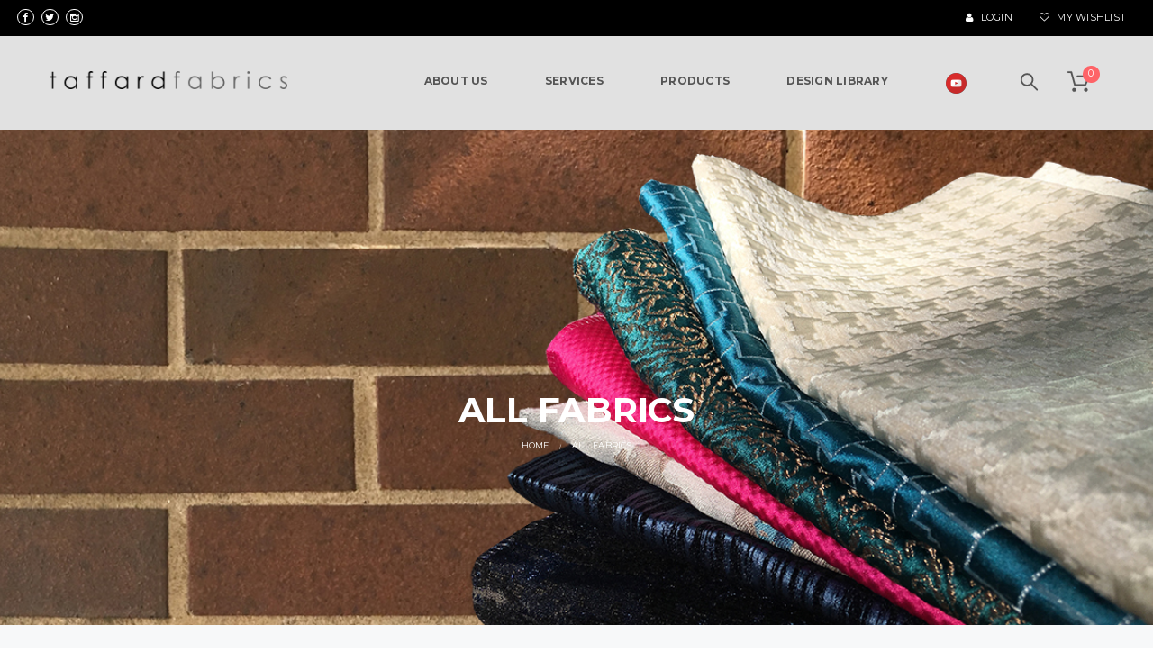

--- FILE ---
content_type: text/html; charset=UTF-8
request_url: https://taffard.com/our-products/all-fabrics/?filter_color=84&filter_product-type=340,173
body_size: 15346
content:
<!doctype html>
<!--[if IE 7]>
<html class="ie ie7" lang="en-US">
<![endif]-->
<!--[if IE 8]>
<html class="ie ie8" lang="en-US">
<![endif]-->
<!--[if !(IE 7) | !(IE 8)  ]><!-->
<html lang="en-US">
<!--<![endif]-->
<head>
<meta charset="UTF-8">
<meta content="width=device-width, initial-scale=1.0" name="viewport">
   
   
 
<link rel="profile" href="http://gmpg.org/xfn/11">
<link rel="pingback" href="https://taffard.com/xmlrpc.php">
<!-- HTML5 shim, for IE6-8 support of HTML5 elements -->
<!--[if lt IE 9]>
<script src="https://taffard.com/wp-content/plugins/sitesao-core/assets/vendor/html5shiv.min.js"></script>
<![endif]-->
				<script type="text/javascript">document.documentElement.className = document.documentElement.className + ' yes-js js_active js'</script>
			<title>Products &#8211; Taffard</title>
			<style>
				.wishlist_table .add_to_cart, a.add_to_wishlist.button.alt { border-radius: 16px; -moz-border-radius: 16px; -webkit-border-radius: 16px; }			</style>
			<script type="text/javascript">
				var yith_wcwl_plugin_ajax_web_url = '/wp-admin/admin-ajax.php';
			</script>
		<link rel="alternate" type="application/rss+xml" title="Taffard &raquo; Feed" href="https://taffard.com/feed/" />
<link rel="alternate" type="application/rss+xml" title="Taffard &raquo; Comments Feed" href="https://taffard.com/comments/feed/" />
<link rel="alternate" type="application/rss+xml" title="Taffard &raquo; Products Feed" href="https://taffard.com/our-products/all-fabrics/feed/" />
		<script type="text/javascript">
			window._wpemojiSettings = {"baseUrl":"https:\/\/s.w.org\/images\/core\/emoji\/72x72\/","ext":".png","source":{"concatemoji":"https:\/\/taffard.com\/wp-includes\/js\/wp-emoji-release.min.js?ver=4.4.25"}};
			!function(e,n,t){var a;function i(e){var t=n.createElement("canvas"),a=t.getContext&&t.getContext("2d"),i=String.fromCharCode;return!(!a||!a.fillText)&&(a.textBaseline="top",a.font="600 32px Arial","flag"===e?(a.fillText(i(55356,56806,55356,56826),0,0),3e3<t.toDataURL().length):"diversity"===e?(a.fillText(i(55356,57221),0,0),t=a.getImageData(16,16,1,1).data,a.fillText(i(55356,57221,55356,57343),0,0),(t=a.getImageData(16,16,1,1).data)[0],t[1],t[2],t[3],!0):("simple"===e?a.fillText(i(55357,56835),0,0):a.fillText(i(55356,57135),0,0),0!==a.getImageData(16,16,1,1).data[0]))}function o(e){var t=n.createElement("script");t.src=e,t.type="text/javascript",n.getElementsByTagName("head")[0].appendChild(t)}t.supports={simple:i("simple"),flag:i("flag"),unicode8:i("unicode8"),diversity:i("diversity")},t.DOMReady=!1,t.readyCallback=function(){t.DOMReady=!0},t.supports.simple&&t.supports.flag&&t.supports.unicode8&&t.supports.diversity||(a=function(){t.readyCallback()},n.addEventListener?(n.addEventListener("DOMContentLoaded",a,!1),e.addEventListener("load",a,!1)):(e.attachEvent("onload",a),n.attachEvent("onreadystatechange",function(){"complete"===n.readyState&&t.readyCallback()})),(a=t.source||{}).concatemoji?o(a.concatemoji):a.wpemoji&&a.twemoji&&(o(a.twemoji),o(a.wpemoji)))}(window,document,window._wpemojiSettings);
		</script>
		<style type="text/css">
img.wp-smiley,
img.emoji {
	display: inline !important;
	border: none !important;
	box-shadow: none !important;
	height: 1em !important;
	width: 1em !important;
	margin: 0 .07em !important;
	vertical-align: -0.1em !important;
	background: none !important;
	padding: 0 !important;
}
</style>
<link rel='stylesheet' id='pdfprnt_frontend-css'  href='https://taffard.com/wp-content/plugins/pdf-print/css/frontend.css?ver=2.1.7' type='text/css' media='all' />
<link rel='stylesheet' id='pie_front_css-css'  href='https://taffard.com/wp-content/plugins/pie-register/css/front.css?ver=2.0' type='text/css' media='all' />
<link rel='stylesheet' id='pie_validation_css-css'  href='https://taffard.com/wp-content/plugins/pie-register/css/validation.css?ver=2.0' type='text/css' media='all' />
<link rel='stylesheet' id='rs-plugin-settings-css'  href='https://taffard.com/wp-content/plugins/revslider/public/assets/css/settings.css?ver=5.2.5' type='text/css' media='all' />
<style id='rs-plugin-settings-inline-css' type='text/css'>
#rs-demo-id {}
</style>
<link rel='stylesheet' id='pdc-layout-styles-css'  href='https://taffard.com/wp-content/plugins/woocommerce-product-details-customiser/assets/css/layout.css?ver=4.4.25' type='text/css' media='only screen and (min-width: 768px)' />
<link rel='stylesheet' id='newsletters-bootstrap-css'  href='https://taffard.com/wp-content/plugins/newsletters-lite/views/default2/css/bootstrap.css?ver=4.1.3' type='text/css' media='all' />
<link rel='stylesheet' id='fontawesome-css'  href='https://taffard.com/wp-content/plugins/newsletters-lite/views/default2/css/fontawesome.css?ver=4.7.0' type='text/css' media='all' />
<link rel='stylesheet' id='select2-css'  href='https://taffard.com/wp-content/plugins/newsletters-lite/views/default2/css/select2.css?ver=4.0.0' type='text/css' media='all' />
<link rel='stylesheet' id='newsletters-css'  href='https://taffard.com/wp-content/plugins/newsletters-lite/views/default2/css/style.css?ver=4.4.25' type='text/css' media='all' />
<link rel='stylesheet' id='woocommerce_prettyPhoto_css-css'  href='//taffard.com/wp-content/plugins/woocommerce/assets/css/prettyPhoto.css?ver=3.1.6' type='text/css' media='all' />
<link rel='stylesheet' id='jquery-selectBox-css'  href='https://taffard.com/wp-content/plugins/yith-woocommerce-wishlist%20bak/assets/css/jquery.selectBox.css?ver=1.2.0' type='text/css' media='all' />
<link rel='stylesheet' id='yith-wcwl-main-css'  href='https://taffard.com/wp-content/plugins/yith-woocommerce-wishlist%20bak/assets/css/style.css?ver=2.0.15' type='text/css' media='all' />
<link rel='stylesheet' id='yith-wcwl-font-awesome-css'  href='https://taffard.com/wp-content/plugins/yith-woocommerce-wishlist%20bak/assets/css/font-awesome.min.css?ver=4.3.0' type='text/css' media='all' />
<link rel='stylesheet' id='dh-google-font-montserrat-css'  href='https://fonts.googleapis.com/css?family=Montserrat%3A400%2C700&#038;ver=4.4.25' type='text/css' media='all' />
<link rel='stylesheet' id='vendor-elegant-icon-css'  href='https://taffard.com/wp-content/themes/dmcs/assets/vendor/elegant-icon/css/elegant-icon.css?ver=4.4.25' type='text/css' media='all' />
<link rel='stylesheet' id='vendor-font-awesome-css'  href='https://taffard.com/wp-content/themes/dmcs/assets/vendor/font-awesome/css/font-awesome.min.css?ver=4.2.0' type='text/css' media='all' />
<link rel='stylesheet' id='dmcs-css'  href='https://taffard.com/wp-content/themes/dmcs/assets/css/style.min.css?ver=1.1.19' type='text/css' media='all' />
<link rel='stylesheet' id='dmcs-woocommerce-css'  href='https://taffard.com/wp-content/themes/dmcs/assets/css/woocommerce.min.css?ver=1.1.19' type='text/css' media='all' />
<link rel='stylesheet' id='dmcs-wp-css'  href='https://taffard.com/wp-content/themes/dmcs/style.css?ver=1.1.19' type='text/css' media='all' />
<style id='dmcs-wp-inline-css' type='text/css'>
.navbar-default .navbar-nav .current-menu-ancestor > a,.navbar-default .navbar-nav .current-menu-ancestor > a:hover,.navbar-default .navbar-nav .current-menu-parent > a,.navbar-default .navbar-nav .current-menu-parent > a:hover,.header-type-default .primary-nav > li > a .navicon,.navbar-default .navbar-nav > .active > a,.navbar-default .navbar-nav > .active > a:hover,.navbar-default .navbar-nav > .active > a:hover,.navbar-default .navbar-nav > .open > a,.navbar-default .navbar-nav > li > a:hover,.offcanvas-nav a:hover,.offcanvas-nav .dropdown-menu a:hover{color:#d1d1d1;}@media (max-width:991px){.navbar-default .navbar-nav .open .dropdown-menu > li > a:hover{color:#d1d1d1;}}.header-type-default .primary-nav > li > a > .underline:after,.header-type-below .primary-nav > li > a > .underline:before,.header-type-classic .primary-nav > li > a > .underline:before,.header-type-below .primary-nav > li > a > .underline:after,.header-type-classic .primary-nav > li > a > .underline:after{background-color:#d1d1d1;}
.issue-rev
{
   /* display:none;*/
}
#menu-new-menu-1 .menu-item-22061 {
    text-indent: -9999px;                 /* sends the text off-screen */
    background-image: url(/wp-content/uploads/2018/07/Youtube.png);  /* shows image */
    height: auto;                       /* be sure to set height & width */
    width: 25px;
    white-space: nowrap;            /* because only the first line is indented */
    background-repeat: no-repeat;
    background-position: center;
    padding: 0 3.5em;
}

#menu-new-menu-1 .menu-item-22061 a {
    outline: none;  /* prevents dotted line when link is active */
    font-size: 0px;
    margin-top: 5px;
}
.offcanvas-navbar #menu-item-22061{
     text-indent: -9999px;                 /* sends the text off-screen */
    background-image: url(/wp-content/uploads/2018/07/Youtube.png);  /* shows image */
    height: 25px;                       /* be sure to set height & width */
    width: 25px;
    white-space: nowrap;            /* because only the first line is indented */
    background-repeat: no-repeat;
    background-position: center;
}
.offcanvas-navbar #menu-item-22061 a{
    outline: none;  /* prevents dotted line when link is active */
    font-size: 0px;
}
}
@media (max-width: 992px) {.animate-box.animated{visibility: visible;}.column[data-fade="1"]{opacity: 1;filter: alpha(opacity=100);}.el-appear{opacity: 1;filter: alpha(opacity=100);-webkit-transform: scale(1);-ms-transform: scale(1);-o-transform: scale(1);transform: scale(1);}}
</style>
<link rel='stylesheet' id='wp-booklet-dark-css'  href='https://taffard.com/wp-content/plugins/wp-booklet/themes/booklet/dark/booklet.css?ver=4.4.25' type='text/css' media='all' />
<link rel='stylesheet' id='wp-booklet-light-css'  href='https://taffard.com/wp-content/plugins/wp-booklet/themes/booklet/light/booklet.css?ver=4.4.25' type='text/css' media='all' />
<script type='text/javascript' src='https://taffard.com/wp-includes/js/jquery/jquery.js?ver=1.11.3'></script>
<script type='text/javascript' src='https://taffard.com/wp-includes/js/jquery/jquery-migrate.min.js?ver=1.2.1'></script>
<script type='text/javascript' src='https://taffard.com/wp-content/plugins/pdf-print/js/html2canvas.min.js?ver=4.4.25'></script>
<script type='text/javascript' src='https://taffard.com/wp-content/plugins/pdf-print/js/jspdf.min.js?ver=4.4.25'></script>
<script type='text/javascript'>
/* <![CDATA[ */
var pdfprnt_file_settings = {"margin_left":"15","margin_right":"15","margin_top":"16","margin_bottom":"16","page_size":"A4","file_action":"open","file_name":"35266-02"};
/* ]]> */
</script>
<script type='text/javascript' src='https://taffard.com/wp-content/plugins/pdf-print/js/front-script.js?ver=4.4.25'></script>
<script type='text/javascript'>
/* <![CDATA[ */
var pie_pr_dec_vars = {"ajaxURL":"https:\/\/taffard.com\/wp-admin\/admin-ajax.php","dateY":"2025","piereg_startingDate":"1901","piereg_endingDate":"2016","pass_strength_indicator_label":"Strength Indicator","pass_very_weak_label":"Very Weak","pass_weak_label":"Weak","pass_medium_label":"Medium","pass_strong_label":"Strong","pass_mismatch_label":"Passwords dont match","ValidationMsgText1":"none","ValidationMsgText2":"* This field is required","ValidationMsgText3":"* Please select an option","ValidationMsgText4":"* This checkbox is required","ValidationMsgText5":"* Both date range fields are required","ValidationMsgText6":"* Field must equal test","ValidationMsgText7":"* Invalid ","ValidationMsgText8":"Date Range","ValidationMsgText9":"Date Time Range","ValidationMsgText10":"* Minimum ","ValidationMsgText11":" characters required","ValidationMsgText12":"* Maximum ","ValidationMsgText13":" characters allowed","ValidationMsgText14":"* You must fill one of the following fields","ValidationMsgText15":"* Minimum value is ","ValidationMsgText16":"* Date prior to ","ValidationMsgText17":"* Date past ","ValidationMsgText18":" options allowed","ValidationMsgText19":"* Please select ","ValidationMsgText20":" options","ValidationMsgText21":"* Fields do not match","ValidationMsgText22":"* Invalid credit card number","ValidationMsgText23":"* Invalid phone number","ValidationMsgText24":"* Invalid Phone No. Allowed Format (xxx) xxx-xxxx","ValidationMsgText25":"* Minimum 10 Digits starting with Country Code without + sign.","ValidationMsgText26":"* Invalid email address","ValidationMsgText27":"* Not a valid integer","ValidationMsgText28":"* Invalid number","ValidationMsgText29":"* Invalid month","ValidationMsgText30":"* Invalid day","ValidationMsgText31":"* Invalid year","ValidationMsgText32":"* Invalid file extension","ValidationMsgText33":"* Invalid date, must be in YYYY-MM-DD format","ValidationMsgText34":"* Invalid IP address","ValidationMsgText35":"* Invalid URL","ValidationMsgText36":"* Numbers only","ValidationMsgText37":"* Letters only","ValidationMsgText38":"* No special characters allowed","ValidationMsgText39":"* This user is already taken","ValidationMsgText40":"* Validating, please wait","ValidationMsgText41":"* This username is available","ValidationMsgText42":"* This user is already taken","ValidationMsgText43":"* Validating, please wait","ValidationMsgText44":"* This name is already taken","ValidationMsgText45":"* This name is available","ValidationMsgText46":"* Validating, please wait","ValidationMsgText47":"* This name is already taken","ValidationMsgText48":"* Please input HELLO","ValidationMsgText49":"* Invalid Date","ValidationMsgText50":"* Invalid Date or Date Format","ValidationMsgText51":"Expected Format: ","ValidationMsgText52":"mm\/dd\/yyyy hh:mm:ss AM|PM or ","ValidationMsgText53":"yyyy-mm-dd hh:mm:ss AM|PM","ValidationMsgText54":"* Invalid Username","ValidationMsgText55":"* Invalid File","ValidationMsgText56":"* Maximum value is ","ValidationMsgText57":"* Alphabetic Letters only","ValidationMsgText58":"* Only Alphanumeric characters are allowed","ValidationMsgText59":"Delete","ValidationMsgText60":"Edit","reCaptcha_public_key":"","reCaptcha_language":"en","prRegFormsIds":["reg_form_1"],"not_widgetTheme":"red","is_widgetTheme":"red","not_forgot_widgetTheme":"red","is_forgot_widgetTheme":[],"reg_forms_theme":{"form":{"type":"form","meta":"0","label":"Registration Form","desc":"Please fill the form below to register.","css":"","label_alignment":"left"},"7":{"id":"7","type":"name","label":"First Name*","label2":"Last Name*","desc":"","required":"7","validation_message":"First name  and last name are  mandatory","css":"","show_in_profile":"1"},"19":{"id":"19","type":"text","label":"Business Name*","desc":"","length":"","required":"19","default_value":"","placeholder":"","validation_rule":"None","validation_message":"Business name is mandatory","css":"","show_in_profile":"1"},"8":{"id":"8","type":"address","label":"Address*","address_type":"International","default_country":"United States","desc":"","required":"8","hide_address2":"8","us_default_state":"","canada_default_state":"","validation_message":"","css":"","show_in_profile":"1"},"35":{"id":"35","type":"text","label":"Phone*","desc":"","length":"","required":"35","default_value":"","placeholder":"","validation_rule":"None","validation_message":"Phone is required","css":"txtphone","show_in_profile":"1"},"36":{"id":"36","type":"text","label":"Fax","desc":"","length":"","default_value":"","placeholder":"","validation_rule":"None","validation_message":"","css":"txtphone","show_in_profile":"1"},"1":{"remove":"0","id":"1","type":"email","meta":"0","required":"1","label":"E-mail*","validation_rule":"email","label2":"Confirm E-mail","desc":"","placeholder":"Email","validation_message":"Please enter your email","css":""},"2":{"remove":"0","id":"2","type":"password","meta":"0","required":"1","label":"Password*","validation_rule":"","label2":"Confirm Password*","desc":"","placeholder":"","validation_message":"","css":"","show_meter":"1","restrict_strength":"1","strength_message":"Weak Password"},"37":{"id":"37","type":"text","label":"Website","desc":"","length":"","default_value":"","placeholder":"Example: http:\/\/www.google.com","validation_rule":"website","validation_message":"Please enter valid website address starting http:\/\/","css":"txtsite","show_in_profile":"1"},"13":{"id":"13","type":"text","label":"Type of business*","desc":"","length":"","required":"13","default_value":"","placeholder":"","validation_rule":"None","validation_message":"","css":"","show_in_profile":"1"},"14":{"id":"14","type":"date","label":"Date Established","desc":"","date_format":"dd\/mm\/yy","date_type":"datepicker","startingDate":"1901","endingDate":"2016","calendar_icon":"none","calendar_icon_url":"","validation_message":"","css":"","show_in_profile":"1"},"15":{"id":"15","type":"number","label":"Federal ID","desc":"","min":"","max":"","default_value":"","placeholder":"","validation_message":"","css":"","show_in_profile":"1"},"17":{"id":"17","type":"text","label":"Resale","desc":"","length":"","default_value":"","placeholder":"","validation_rule":"None","validation_message":"","css":"","show_in_profile":"1"},"16":{"id":"16","type":"text","label":"State Issued","desc":"","length":"","default_value":"","placeholder":"","validation_rule":"None","validation_message":"","css":"","show_in_profile":"1"},"18":{"id":"18","type":"html","meta":"0","label":"","html":"&lt;div class=&quot;tradeheading&quot;&gt;Trade Reference 1&lt;\/div&gt;\r\n"},"21":{"id":"21","type":"text","label":"Name of Supplier","desc":"","length":"","default_value":"","placeholder":"","validation_rule":"None","validation_message":"","css":"txtref","show_in_profile":"1"},"22":{"id":"22","type":"text","label":"Acct #","desc":"","length":"","default_value":"","placeholder":"","validation_rule":"None","validation_message":"","css":"txtref","show_in_profile":"1"},"23":{"id":"23","type":"text","label":"Phone #","desc":"","length":"","default_value":"","placeholder":"","validation_rule":"None","validation_message":"","css":"txtref txtphone","show_in_profile":"1"},"24":{"id":"24","type":"text","label":"Fax #","desc":"","length":"","default_value":"","placeholder":"","validation_rule":"None","validation_message":"","css":"txtref txtphone","show_in_profile":"1"},"25":{"id":"25","type":"html","meta":"0","label":" ","html":"&lt;div class=&quot;tradeheading&quot;&gt;Trade Reference 2&lt;\/div&gt;\r\n"},"26":{"id":"26","type":"text","label":"Name of Supplier","desc":"","length":"","default_value":"","placeholder":"","validation_rule":"None","validation_message":"","css":"txtref","show_in_profile":"1"},"27":{"id":"27","type":"text","label":"Acct #","desc":"","length":"","default_value":"","placeholder":"","validation_rule":"None","validation_message":"","css":"txtref","show_in_profile":"1"},"28":{"id":"28","type":"text","label":"Phone #","desc":"","length":"","default_value":"","placeholder":"","validation_rule":"None","validation_message":"","css":"txtref txtphone","show_in_profile":"1"},"29":{"id":"29","type":"text","label":"Fax #","desc":"","length":"","default_value":"","placeholder":"","validation_rule":"None","validation_message":"","css":"txtref txtphone","show_in_profile":"1"},"30":{"id":"30","type":"html","meta":"0","label":"","html":"&lt;div class=&quot;tradeheading&quot;&gt;Trade Reference 3&lt;\/div&gt;\r\n"},"31":{"id":"31","type":"text","label":"Name of Supplier","desc":"","length":"","default_value":"","placeholder":"","validation_rule":"None","validation_message":"","css":"txtref","show_in_profile":"1"},"32":{"id":"32","type":"text","label":"Acct #","desc":"","length":"","default_value":"","placeholder":"","validation_rule":"None","validation_message":"","css":"txtref","show_in_profile":"1"},"33":{"id":"33","type":"text","label":"Phone #","desc":"","length":"","default_value":"","placeholder":"","validation_rule":"None","validation_message":"","css":"txtref txtphone","show_in_profile":"1"},"34":{"id":"34","type":"text","label":"Fax #","desc":"","length":"","default_value":"","placeholder":"","validation_rule":"None","validation_message":"","css":"txtref txtphone","show_in_profile":"1"},"submit":{"label":"Submit","type":"submit","remove":"0","meta":"0","text":"Submit","reset":"0","reset_text":"Reset","confirmation":"text","redirect_url":"","page":"10848","message":"Thank you for Registration..."}},"matchCapResult1":"MjY=","matchCapResult2":"ODAw","matchCapResult3":"OQ==","matchCapColors":["rgba(0, 0, 0, 0.6)","rgba(153, 31, 0, 0.9)","rgba(64, 171, 229,0.8)","rgba(0, 61, 21, 0.8)","rgba(0, 0, 204, 0.7)","rgba(0, 0, 0, 0.5)","rgba(198, 81, 209, 1.0)","rgba(0, 0, 999, 0.5)","rgba(0, 0, 0, 0.5)","rgba(0, 0, 0, 0.5)","rgba(255, 63, 143, 0.9)"],"matchCapImgColor":"rgba(255, 63, 143, 0.9)","matchCapImgURL":"https:\/\/taffard.com\/wp-content\/plugins\/pie-register\/images\/math_captcha\/10.png","matchCapHTML":"6 + 8 = ","is_socialLoginRedirect":"","socialLoginRedirectRenewAccount":"","isSocialLoginRedirectOnLogin":"","socialLoginRedirectOnLoginURL":"","pie_payment_methods_data":[],"prTimedFieldVal":"25-11-04 21:22:51"};
/* ]]> */
</script>
<script type='text/javascript' src='https://taffard.com/wp-content/plugins/pie-register/js/prVariablesDeclaration.js?ver=4.4.25'></script>
<script type='text/javascript' src='//ajax.googleapis.com/ajax/libs/jqueryui/1.12.0/jquery-ui.min.js?ver=1.8.0'></script>
<script type='text/javascript' src='https://taffard.com/wp-content/plugins/pie-register/js/datepicker.js?ver=2.0'></script>
<script type='text/javascript' src='https://taffard.com/wp-content/plugins/pie-register/js/jquery.alphanum.js?ver=2.0'></script>
<script type='text/javascript' src='https://taffard.com/wp-content/plugins/pie-register/js/piereg_validation.js?ver=2.0'></script>
<script type='text/javascript'>
/* <![CDATA[ */
var _zxcvbnSettings = {"src":"https:\/\/taffard.com\/wp-includes\/js\/zxcvbn.min.js"};
/* ]]> */
</script>
<script type='text/javascript' src='https://taffard.com/wp-includes/js/zxcvbn-async.min.js?ver=1.0'></script>
<script type='text/javascript' src='https://taffard.com/wp-content/plugins/revslider/public/assets/js/jquery.themepunch.tools.min.js?ver=5.2.5'></script>
<script type='text/javascript' src='https://taffard.com/wp-content/plugins/revslider/public/assets/js/jquery.themepunch.revolution.min.js?ver=5.2.5'></script>
<script type='text/javascript'>
/* <![CDATA[ */
var wc_add_to_cart_params = {"ajax_url":"\/wp-admin\/admin-ajax.php","wc_ajax_url":"\/our-products\/all-fabrics\/?filter_color=84&filter_product-type=340%2C173&wc-ajax=%%endpoint%%","i18n_view_cart":"View Cart","cart_url":"https:\/\/taffard.com\/cart\/","is_cart":"","cart_redirect_after_add":"no"};
/* ]]> */
</script>
<script type='text/javascript' src='//taffard.com/wp-content/plugins/woocommerce/assets/js/frontend/add-to-cart.min.js?ver=2.5.5'></script>
<script type='text/javascript' src='https://taffard.com/wp-content/plugins/js_composer/assets/js/vendors/woocommerce-add-to-cart.js?ver=4.11.2.1'></script>
<script type='text/javascript' src='https://taffard.com/wp-content/plugins/newsletters-lite/views/default2/js/bootstrap.min.js?ver=4.1.3'></script>
<script type='text/javascript' src='https://taffard.com/wp-content/plugins/newsletters-lite/views/default2/js/bootstrap-datepicker.js?ver=1.4.0'></script>
<script type='text/javascript'>
/* <![CDATA[ */
var bootstrap_datepicker_dates = {"days":["Sunday","Monday","Tuesday","Wednesday","Thursday","Friday","Saturday"],"daysShort":["Sun","Mon","Tue","Wed","Thu","Fri","Sat"],"daysMin":["S","M","T","W","T","F","S"],"months":["January","February","March","April","May","June","July","August","September","October","November","December"],"monthsShort":["Jan","Feb","Mar","Apr","May","Jun","Jul","Aug","Sep","Oct","Nov","Dec"],"today":"Today","clear":"Clear","rtl":""};
/* ]]> */
</script>
<script type='text/javascript' src='https://taffard.com/wp-content/plugins/newsletters-lite/views/default2/js/datepicker-i18n.js?ver=4.4.25'></script>
<script type='text/javascript' src='https://taffard.com/wp-content/plugins/wp-booklet/assets/js/jquery.wpbooklet.js?ver=4.4.25'></script>
<script type='text/javascript' src='https://taffard.com/wp-content/plugins/wp-booklet/assets/js/jquery.wpbookletcarousel.js?ver=4.4.25'></script>
<script type='text/javascript' src='https://taffard.com/wp-content/plugins/wp-booklet/assets/js/jquery.wpbooklet-image-popup.min.js?ver=4.4.25'></script>
<script type='text/javascript' src='https://taffard.com/wp-content/plugins/wp-booklet/assets/js/jquery.wpbooklet-extended.js?ver=4.4.25'></script>
<link rel='https://api.w.org/' href='https://taffard.com/wp-json/' />
<link rel="EditURI" type="application/rsd+xml" title="RSD" href="https://taffard.com/xmlrpc.php?rsd" />
<link rel="wlwmanifest" type="application/wlwmanifest+xml" href="https://taffard.com/wp-includes/wlwmanifest.xml" /> 
<meta name="generator" content="WordPress 4.4.25" />
<meta name="generator" content="WooCommerce 2.5.5" />
<link rel="alternate" type="application/rss+xml"  title="New products" href="https://taffard.com/our-products/all-fabrics/feed/" /><meta name="generator" content="Powered by Visual Composer - drag and drop page builder for WordPress."/>
<!--[if lte IE 9]><link rel="stylesheet" type="text/css" href="https://taffard.com/wp-content/plugins/js_composer/assets/css/vc_lte_ie9.min.css" media="screen"><![endif]--><!--[if IE  8]><link rel="stylesheet" type="text/css" href="https://taffard.com/wp-content/plugins/js_composer/assets/css/vc-ie8.min.css" media="screen"><![endif]-->        <style>
            .wpec-related-wrap{margin: 20px 0; padding: 0; display: inline-block;}
            .wpec-related-product{float: left; padding: 0 3px; width: 110px;}
            .wpec-related-title{margin:0 !important;}
        </style>
                    
<meta name="generator" content="Powered by Slider Revolution 5.2.5 - responsive, Mobile-Friendly Slider Plugin for WordPress with comfortable drag and drop interface." />

<script type="text/javascript">
var wpmlAjax = 'https://taffard.com/wp-content/plugins/newsletters-lite/newsletters-lite-ajax.php';
var wpmlUrl = 'https://taffard.com/wp-content/plugins/newsletters-lite';
var wpmlScroll = "Y";
var newsletters_locale = "en";

	var newsletters_ajaxurl = 'https://taffard.com/wp-admin/admin-ajax.php?';

$ = jQuery.noConflict();

jQuery(document).ready(function() {
	if (jQuery.isFunction(jQuery.fn.select2)) {
		jQuery('.newsletters select').select2();
	}
	
	if (jQuery.isFunction(jQuery.fn.tooltip)) {
		jQuery('[data-toggle="tooltip"]').tooltip();
	}
});
</script>

<noscript><style type="text/css"> .wpb_animate_when_almost_visible { opacity: 1; }</style></noscript></head> 
<body class="archive post-type-archive post-type-archive-product collateral-product-columns-2 woocommerce woocommerce-page yith-wcan-free page-layout-left-sidebar wpb-js-composer js-comp-ver-4.11.2.1 vc_responsive">
<a class="sr-only sr-only-focusable" href="#main">Skip to main content</a>
<div class="offcanvas-overlay"></div>	
<div class="offcanvas open">
	<div class="offcanvas-wrap">
		<div class="offcanvas-user clearfix">
						            <a class="offcanvas-user-wishlist-link"  href="/view/"><i class="fa fa-heart-o"></i> My Wishlist</a>
                        <a class="offcanvas-user-account-link" href="https://taffard.com/my-account-3/"><i class="fa fa-user"></i> Login</a>
		</div>
		<nav class="offcanvas-navbar" itemtype="https://schema.org/SiteNavigationElement" itemscope="itemscope" role="navigation">
			<ul id="menu-new-menu" class="offcanvas-nav"><li id="menu-item-11223" class="menu-item menu-item-type-custom menu-item-object-custom menu-item-has-children menu-item-11223 dropdown"><a title="About Us" href="#" class="dropdown-hover">About Us <span class="caret"></span></a>
<ul role="menu" class="dropdown-menu">
	<li id="menu-item-10857" class="menu-item menu-item-type-post_type menu-item-object-page menu-item-10857"><a title="About Taffard" href="https://taffard.com/about-us-2/about-taffard/">About Taffard</a></li>
	<li id="menu-item-18900" class="menu-item menu-item-type-post_type menu-item-object-page menu-item-18900"><a title="Showrooms" href="https://taffard.com/about-us-2/showrooms/">Showrooms</a></li>
	<li id="menu-item-11090" class="menu-item menu-item-type-post_type menu-item-object-page menu-item-11090"><a title="News &amp; Events" href="https://taffard.com/news-events/">News &#038; Events</a></li>
</ul>
</li>
<li id="menu-item-11220" class="menu-item menu-item-type-custom menu-item-object-custom menu-item-has-children menu-item-11220 dropdown"><a title="Services" href="#" class="dropdown-hover">Services <span class="caret"></span></a>
<ul role="menu" class="dropdown-menu">
	<li id="menu-item-10864" class="menu-item menu-item-type-post_type menu-item-object-page menu-item-10864"><a title="Contract" href="https://taffard.com/our-services/contract/">Contract</a></li>
	<li id="menu-item-10865" class="menu-item menu-item-type-post_type menu-item-object-page menu-item-10865"><a title="Cut and Sew" href="https://taffard.com/our-services/cut-and-sew/">Cut and Sew</a></li>
	<li id="menu-item-10866" class="menu-item menu-item-type-post_type menu-item-object-page menu-item-10866"><a title="Custom Fabric Development" href="https://taffard.com/our-services/custom-fabric-development/">Custom Fabric Development</a></li>
</ul>
</li>
<li id="menu-item-11221" class="menu-item menu-item-type-custom menu-item-object-custom menu-item-has-children menu-item-11221 dropdown"><a title="Products" href="#" class="dropdown-hover">Products <span class="caret"></span></a>
<ul role="menu" class="dropdown-menu">
	<li id="menu-item-10862" class="menu-item menu-item-type-post_type menu-item-object-page current-menu-item current_page_item menu-item-10862 active"><a title="All Fabrics" href="https://taffard.com/our-products/all-fabrics/">All Fabrics</a></li>
	<li id="menu-item-10860" class="menu-item menu-item-type-post_type menu-item-object-page menu-item-10860"><a title="Borders" href="https://taffard.com/our-products/borders/">Borders</a></li>
	<li id="menu-item-10868" class="menu-item menu-item-type-post_type menu-item-object-page menu-item-10868"><a title="Brochures" href="https://taffard.com/brochures/">Brochures</a></li>
	<li id="menu-item-10861" class="menu-item menu-item-type-post_type menu-item-object-page menu-item-10861"><a title="Collections" href="https://taffard.com/our-products/collections/">Collections</a></li>
	<li id="menu-item-18663" class="menu-item menu-item-type-post_type menu-item-object-page menu-item-18663"><a title="Finished Products" href="https://taffard.com/finished-products/">Finished Products</a></li>
	<li id="menu-item-11290" class="menu-item menu-item-type-taxonomy menu-item-object-product_tag menu-item-11290"><a title="Outlets" href="https://taffard.com/product-tag/outlets/">Outlets</a></li>
</ul>
</li>
<li id="menu-item-11291" class="menu-item menu-item-type-taxonomy menu-item-object-product_cat menu-item-11291"><a title="Design Library" href="https://taffard.com/product-category/design-library/">Design Library</a></li>
<li id="menu-item-22061" class="popmake-22044 menu-item menu-item-type-custom menu-item-object-custom menu-item-22061"><a title="Taffard Fabrics Video- Embroidered in India" href="#">Taffard Fabrics Video- Embroidered in India</a></li>
</ul>		</nav>
			</div>
</div>
<div id="wrapper" class="wide-wrap">
	
	<header id="header" class="header-container page-heading-heading header-type-classic header-navbar-classic header-scroll-resize" itemscope="itemscope" itemtype="https://schema.org/Organization" role="banner">
		<div class="topbar">
		<div class="container-fluid topbar-wap">
			<div class="row">
				<div class="col-sm-6">
					<div class="left-topbar">
            			            			<div class="topbar-social"><a href="https://www.facebook.com/Taffard-Fabrics-729065843781572/" title="Facebook" target="_blank"><i class="fa fa-facebook facebook-bg-hover  "></i></a><a href="https://twitter.com/TaffardFabrics" title="Twitter" target="_blank"><i class="fa fa-twitter twitter-bg-hover  "></i></a><a href="https://www.instagram.com/taffardfabrics/" title="Instagram" target="_blank"><i class="fa fa-instagram instagram-bg-hover  "></i></a></div>					</div>
				</div>
				<div class="col-sm-6">
					<div class="right-topbar">
            			            			<div class="user-wishlist">
            				<a href="/view/"><i class="fa fa-heart-o"></i> My Wishlist</a>
            			</div>
            									<div class="user-login">
            				<ul class="nav top-nav">
            					<li class="menu-item">
            						<a     href="https://taffard.com/login"><i class="fa fa-user"></i> Login		            							            				</a>
		            				            					</li>
            				</ul>
            			</div>
            														</div>
				</div>
			</div>
		</div>
	</div>
		<div class="navbar-container">
		<div class="navbar navbar-default  navbar-scroll-fixed">
			<div class="navbar-default-wrap">
				<div class="container">
					<div class="row">
						<div class="col-md-12 navbar-default-col">
							<div class="navbar-wrap">
								<div class="navbar-header">
									<button  type="button" class="navbar-toggle">
										<span class="sr-only">Toggle navigation</span>
										<span class="icon-bar bar-top"></span> 
										<span class="icon-bar bar-middle"></span> 
										<span class="icon-bar bar-bottom"></span>
									</button>
																		<a class="navbar-search-button search-icon-mobile" href="#"><i class="fa fa-search"></i></a>
							    								    								     										<a class="cart-icon-mobile" href="https://taffard.com/cart/"><i class="elegant_icon_bag"></i><span>0</span></a>
																		<a class="navbar-brand" itemprop="url" title="Taffard" href="https://taffard.com/">
																					<img class="logo" alt="Taffard" src="https://taffard.com/wp-content/uploads/2016/12/Taffard-new-logo_05dec.png">
																				<img class="logo-fixed" alt="Taffard" src="https://taffard.com/wp-content/uploads/2016/12/Taffard-new-logo_05dec.png">
										<img class="logo-mobile" alt="Taffard" src="https://taffard.com/wp-content/uploads/2016/12/Taffard-new-logo_05dec.png">
										<meta itemprop="name" content="Taffard">
									</a>
								</div>
								<nav class="collapse navbar-collapse primary-navbar-collapse" itemtype="https://schema.org/SiteNavigationElement" itemscope="itemscope" role="navigation">
									<ul id="menu-new-menu-1" class="nav navbar-nav primary-nav"><li class="menu-item menu-item-type-custom menu-item-object-custom menu-item-has-children menu-item-11223 dh-megamenu-menu dropdown"><a title="About Us" href="#" class="dropdown-hover"><span class="underline">About Us</span> <span class="caret"></span></a>
<ul role="menu" class="dropdown-menu">
	<li class="menu-item menu-item-type-post_type menu-item-object-page menu-item-10857"><a title="About Taffard" href="https://taffard.com/about-us-2/about-taffard/">About Taffard</a></li>
	<li class="menu-item menu-item-type-post_type menu-item-object-page menu-item-18900"><a title="Showrooms" href="https://taffard.com/about-us-2/showrooms/">Showrooms</a></li>
	<li class="menu-item menu-item-type-post_type menu-item-object-page menu-item-11090"><a title="News &amp; Events" href="https://taffard.com/news-events/">News &#038; Events</a></li>
</ul>
</li>
<li class="menu-item menu-item-type-custom menu-item-object-custom menu-item-has-children menu-item-11220 dh-megamenu-menu dropdown"><a title="Services" href="#" class="dropdown-hover"><span class="underline">Services</span> <span class="caret"></span></a>
<ul role="menu" class="dropdown-menu">
	<li class="menu-item menu-item-type-post_type menu-item-object-page menu-item-10864"><a title="Contract" href="https://taffard.com/our-services/contract/">Contract</a></li>
	<li class="menu-item menu-item-type-post_type menu-item-object-page menu-item-10865"><a title="Cut and Sew" href="https://taffard.com/our-services/cut-and-sew/">Cut and Sew</a></li>
	<li class="menu-item menu-item-type-post_type menu-item-object-page menu-item-10866"><a title="Custom Fabric Development" href="https://taffard.com/our-services/custom-fabric-development/">Custom Fabric Development</a></li>
</ul>
</li>
<li class="menu-item menu-item-type-custom menu-item-object-custom menu-item-has-children menu-item-11221 dh-megamenu-menu dropdown"><a title="Products" href="#" class="dropdown-hover"><span class="underline">Products</span> <span class="caret"></span></a>
<ul role="menu" class="dropdown-menu">
	<li class="menu-item menu-item-type-post_type menu-item-object-page current-menu-item current_page_item menu-item-10862 active"><a title="All Fabrics" href="https://taffard.com/our-products/all-fabrics/">All Fabrics</a></li>
	<li class="menu-item menu-item-type-post_type menu-item-object-page menu-item-10860"><a title="Borders" href="https://taffard.com/our-products/borders/">Borders</a></li>
	<li class="menu-item menu-item-type-post_type menu-item-object-page menu-item-10868"><a title="Brochures" href="https://taffard.com/brochures/">Brochures</a></li>
	<li class="menu-item menu-item-type-post_type menu-item-object-page menu-item-10861"><a title="Collections" href="https://taffard.com/our-products/collections/">Collections</a></li>
	<li class="menu-item menu-item-type-post_type menu-item-object-page menu-item-18663"><a title="Finished Products" href="https://taffard.com/finished-products/">Finished Products</a></li>
	<li class="menu-item menu-item-type-taxonomy menu-item-object-product_tag menu-item-11290"><a title="Outlets" href="https://taffard.com/product-tag/outlets/">Outlets</a></li>
</ul>
</li>
<li class="menu-item menu-item-type-taxonomy menu-item-object-product_cat menu-item-11291"><a title="Design Library" href="https://taffard.com/product-category/design-library/"><span class="underline">Design Library</span></a></li>
<li class="popmake-22044 menu-item menu-item-type-custom menu-item-object-custom menu-item-22061"><a title="Taffard Fabrics Video- Embroidered in India" href="#"><span class="underline">Taffard Fabrics Video- Embroidered in India</span></a></li>
</ul>								</nav>
								
								<div class="navbar-buttons">
																		<div class="navbar-search">
										<a class="navbar-search-button" href="#">
											<svg version="1.1" xmlns="http://www.w3.org/2000/svg" xmlns:xlink="http://www.w3.org/1999/xlink" x="0px" y="0px" viewBox="0 0 612 792" style="enable-background:new 0 0 612 792;" xml:space="preserve">
												<g>
													<g>
														<g>
															<path d="M231,104c125.912,0,228,102.759,228,229.5c0,53.034-18.029,101.707-48.051,140.568l191.689,192.953
																c5.566,5.604,8.361,12.928,8.361,20.291c0,7.344-2.795,14.688-8.361,20.291C597.091,713.208,589.798,716,582.5,716
																s-14.593-2.792-20.139-8.396L370.649,514.632C332.043,544.851,283.687,563,231,563C105.088,563,3,460.241,3,333.5
																S105.088,104,231,104z M231,505.625c94.295,0,171-77.208,171-172.125s-76.705-172.125-171-172.125
																c-94.295,0-171,77.208-171,172.125S136.705,505.625,231,505.625z"/>
														</g>
													</g>
												</g>
											</svg>
										</a>
										<div class="search-form-wrap show-popup hide">
																				</div>
									</div>
																		<div class="navbar-minicart navbar-minicart-topbar"><div class="navbar-minicart"><a class="minicart-link" href="https://taffard.com/cart/"><span class="minicart-icon ">
<svg version="1.1" xmlns="http://www.w3.org/2000/svg" xmlns:xlink="http://www.w3.org/1999/xlink" x="0px" y="0px" viewBox="0 0 459.529 459.529" style="enable-background:new 0 0 459.529 459.529;" xml:space="preserve">
	<g>
		<g>
			<path d="M17,55.231h48.733l69.417,251.033c1.983,7.367,8.783,12.467,16.433,12.467h213.35c6.8,0,12.75-3.967,15.583-10.2
				l77.633-178.5c2.267-5.383,1.7-11.333-1.417-16.15c-3.117-4.817-8.5-7.65-14.167-7.65H206.833c-9.35,0-17,7.65-17,17
				s7.65,17,17,17H416.5l-62.9,144.5H164.333L94.917,33.698c-1.983-7.367-8.783-12.467-16.433-12.467H17c-9.35,0-17,7.65-17,17
				S7.65,55.231,17,55.231z"/>
			<path d="M135.433,438.298c21.25,0,38.533-17.283,38.533-38.533s-17.283-38.533-38.533-38.533S96.9,378.514,96.9,399.764
				S114.183,438.298,135.433,438.298z"/>
			<path d="M376.267,438.298c0.85,0,1.983,0,2.833,0c10.2-0.85,19.55-5.383,26.35-13.317c6.8-7.65,9.917-17.567,9.35-28.05
				c-1.417-20.967-19.833-37.117-41.083-35.7c-21.25,1.417-37.117,20.117-35.7,41.083
				C339.433,422.431,356.15,438.298,376.267,438.298z"/>
		</g>
	</g>
</svg><span>0</span></span></a><div class="minicart" style="display:none"><div class="minicart-header no-items show">Your shopping bag is empty.</div><div class="minicart-footer"><div class="minicart-actions clearfix"><a class="button" href="https://taffard.com/our-products/all-fabrics/"><span class="text">Go  to all fabrics</span></a></div></div></div></div></div>								</div>
							</div>
						</div>
					</div>
				</div>
			</div>
			<div class="header-search-overlay hide">
				<div class="container">
					<div class="header-search-overlay-wrap">
						<form method="GET" class="searchform" action="https://taffard.com/" role="form">
					<input type="search" class="searchinput" name="s" autocomplete="off" value="" placeholder="Search Products..." />
					<input type="submit" class="searchsubmit hidden" name="submit" value="Search" />
					<input type="hidden" name="post_type" value="product" />
				</form>						<button type="button" class="close">
							<span aria-hidden="true" class="elegant_icon_close"></span><span class="sr-only">Close</span>
						</button>
					</div>
				</div>
			</div>
		</div>
	</div>
</header>					<div id ="#" class="heading-container heading-resize heading-no-button">
			<div class="heading-background heading-parallax" style="background-image: url('https://taffard.com/wp-content/uploads/2016/05/all-fabrics.jpg');">			
								<div class="container">
					<div class="row">
						<div class="col-md-12">
							<div class="heading-wrap">
								<div class="page-title">
									<h1>All Fabrics</h1>
																											<div class="page-breadcrumb" itemprop="breadcrumb">
										<ul class="breadcrumb" prefix="v: http://rdf.data-vocabulary.org/#"><li><span typeof="v:Breadcrumb"><a class="home" href="https://taffard.com" property="v:title" rel="v:url"><span>Home</span></a></span></li><li><span typeof="v:Breadcrumb" property="v:title">All Fabrics</span></li></ul>									</div>
																			
								</div>
							</div>
						</div>
					</div>
				</div>
			</div>
		</div>
						<div class="shop-toolbar">
		<div class="container">
			<div class="row">
				<div class="col-md-9 main-wrap pull-right">
					<div class="view-mode">
						<a class="grid-mode active" title="Grid" ><i class="fa fa-th"></i></a>
						<a class="list-mode" title="List"  href="/our-products/all-fabrics/?filter_color=84&#038;filter_product-type=340%2C173&#038;mode=list"><i class="fa fa-th-list"></i></a>
					</div>
					<form class="woocommerce-ordering clearfix" method="get">
	<div class="woocommerce-ordering-select">
		<label class="hide">Sorting:</label>
		<div class="form-flat-select">
			<select name="orderby" class="orderby">
				<option value="date" >Sort by Latest Arrivals</option>			</select>
			<i class="fa fa-angle-down"></i>
		</div>
	</div>
	<input type="hidden" name="filter_color" value="84" /><input type="hidden" name="filter_product-type" value="340,173" />	<div class="woocommerce-ordering-select" style="margin: 0">
		<label class="hide">Show:</label>
		<div class="form-flat-select">
			<select name="per_page" class="per_page">
								<option value="24"  selected='selected'>24</option>
				<option value="48" >48</option>
				<option value="72" >72</option>
			</select>
			<i class="fa fa-angle-down"></i>
		</div>
	</div>
</form>
				</div>
			</div>
		</div>
	</div>
			<div class="content-container">
		<div class="container">
			<div class="row">
				
								<div class="col-md-3 sidebar-wrap" role="complementary">
	<div class="main-sidebar">
		<div id="woocommerce_layered_nav-2" class="widget woocommerce widget_layered_nav"><h4 class="widget-title"><span>Filter by Colors</span></h4><ul><li ><a href="https://taffard.com/our-products/all-fabrics/?filter_product-type=340%2C173&#038;filter_color=84,114">Aqua</a> <span class="count">(2)</span></li><li ><a href="https://taffard.com/our-products/all-fabrics/?filter_product-type=340%2C173&#038;filter_color=84,25">Black</a> <span class="count">(3)</span></li><li ><a href="https://taffard.com/our-products/all-fabrics/?filter_product-type=340%2C173&#038;filter_color=84,102">Blue</a> <span class="count">(1)</span></li><li class="chosen"><a href="https://taffard.com/our-products/all-fabrics/?filter_product-type=340,173">Brown</a> <span class="count">(7)</span></li><li ><a href="https://taffard.com/our-products/all-fabrics/?filter_product-type=340%2C173&#038;filter_color=84,78">Cream</a> <span class="count">(4)</span></li><li ><a href="https://taffard.com/our-products/all-fabrics/?filter_product-type=340%2C173&#038;filter_color=84,98">Gold</a> <span class="count">(1)</span></li><li ><a href="https://taffard.com/our-products/all-fabrics/?filter_product-type=340%2C173&#038;filter_color=84,85">Green</a> <span class="count">(4)</span></li><li ><a href="https://taffard.com/our-products/all-fabrics/?filter_product-type=340%2C173&#038;filter_color=84,103">Grey</a> <span class="count">(3)</span></li><li ><a href="https://taffard.com/our-products/all-fabrics/?filter_product-type=340%2C173&#038;filter_color=84,113">Multi</a> <span class="count">(7)</span></li><li ><a href="https://taffard.com/our-products/all-fabrics/?filter_product-type=340%2C173&#038;filter_color=84,160">Pink</a> <span class="count">(1)</span></li><li ><a href="https://taffard.com/our-products/all-fabrics/?filter_product-type=340%2C173&#038;filter_color=84,79">Pink Purple</a> <span class="count">(1)</span></li><li ><a href="https://taffard.com/our-products/all-fabrics/?filter_product-type=340%2C173&#038;filter_color=84,32">Red</a> <span class="count">(2)</span></li><li ><a href="https://taffard.com/our-products/all-fabrics/?filter_product-type=340%2C173&#038;filter_color=84,34">White</a> <span class="count">(1)</span></li><li ><a href="https://taffard.com/our-products/all-fabrics/?filter_product-type=340%2C173&#038;filter_color=84,99">Yellow</a> <span class="count">(1)</span></li></ul></div><div id="woocommerce_layered_nav-6" class="widget woocommerce widget_layered_nav"><h4 class="widget-title"><span>Filter by Pattern</span></h4><ul><li ><a href="https://taffard.com/our-products/all-fabrics/?filter_color=84&#038;filter_product-type=340%2C173&#038;filter_pattern=227">Stripes</a> <span class="count">(7)</span></li></ul></div><div id="woocommerce_layered_nav-9" class="widget woocommerce widget_layered_nav"><h4 class="widget-title"><span>Filter by Type</span></h4><ul><li class="chosen"><a href="https://taffard.com/our-products/all-fabrics/?filter_color=84&#038;filter_product-type=173">Ribbed</a> <span class="count">(7)</span></li><li class="chosen"><a href="https://taffard.com/our-products/all-fabrics/?filter_color=84&#038;filter_product-type=340">Velvet</a> <span class="count">(7)</span></li></ul></div><div id="woocommerce_layered_nav-8" class="widget woocommerce widget_layered_nav"><h4 class="widget-title"><span>Filter by Fire Code</span></h4><ul><li ><a href="https://taffard.com/our-products/all-fabrics/?filter_color=84&#038;filter_product-type=340%2C173&#038;filter_fire-code=144">Passes NFPA 260</a> <span class="count">(7)</span></li></ul></div><div id="woocommerce_layered_nav-11" class="widget woocommerce widget_layered_nav"><h4 class="widget-title"><span>Filter by Wyzenbeek</span></h4><ul><li ><a href="https://taffard.com/our-products/all-fabrics/?filter_color=84&#038;filter_product-type=340%2C173&#038;filter_wyzenbeek-range=852">Above 100,000 double rubs</a> <span class="count">(7)</span></li></ul></div>	</div>
</div>
				<div class="col-md-9 main-wrap" role="main" itemprop="mainContentOfPage">
					<div class="main-content">
											
						<div class="woo-content" data-paginate="page_num"  data-itemselector=".woo-content li.product">
																												
				<div class="page-description"><p><div class="vc_row wpb_row vc_row-fluid"><div class="wpb_column vc_column_container vc_col-sm-12"><div class="vc_column-inner "><div class="wpb_wrapper"></div></div></div></div><div class="vc_row wpb_row vc_row-fluid"><div class="wpb_column vc_column_container vc_col-sm-12"><div class="vc_column-inner "><div class="wpb_wrapper"></div></div></div></div></p>
</div>				
														<div class="shop-loop grid">
										<ul  class="products " data-columns="">												<div class="pdfprnt-buttons pdfprnt-buttons-archive pdfprnt-top-right"><a href="https://taffard.com/our-products/all-fabrics/?filter_color=84&print=pdf-search#038;filter_product-type=340,173" class="pdfprnt-button pdfprnt-button-pdf" target="_blank"><img src="https://www.taffard.com/wp-content/plugins/pdf-print/images/pdf.png" alt="image_pdf" title="View PDF" /></a><a href="https://taffard.com/our-products/all-fabrics/?filter_color=84&print=print-search#038;filter_product-type=340,173" class="pdfprnt-button pdfprnt-button-print" target="_blank"><img src="https://www.taffard.com/wp-content/plugins/pdf-print/images/print.png" alt="image_print" title="Print Content" /></a></div>	
							<li class=" first post-17143 product type-product status-publish has-post-thumbnail product_cat-veneto-book-5 pa_collection-veneto-book-5 pa_collection-pattern-385 pa_content-58-viscose-31-cotton-11-polyester pa_pattern-stripes pa_product-type-ribbed pa_product-type-velvet pa_repeat-hxv-inches-6-5-x-na pa_width-56-inches pa_width-range-between-54-and-60-inches pa_wyzenbeek-172 pa_wyzenbeek-range-above-100000-double-rubs purchasable product-type-simple product-cat-veneto-book-5 instock">
	<div class="product-container">
				<figure>
			<div class="product-wrap">
				<div class="product-images">
					<a href="https://taffard.com/product/35266-02/">
												<div class="shop-loop-thumbnail"><img width="400" height="400" src="https://taffard.com/wp-content/uploads/2016/10/35266-02-400x400.jpg" class="attachment-shop_catalog size-shop_catalog wp-post-image" alt="35266-02" srcset="https://taffard.com/wp-content/uploads/2016/10/35266-02-150x150.jpg 150w, https://taffard.com/wp-content/uploads/2016/10/35266-02-300x300.jpg 300w, https://taffard.com/wp-content/uploads/2016/10/35266-02-768x768.jpg 768w, https://taffard.com/wp-content/uploads/2016/10/35266-02-400x400.jpg 400w, https://taffard.com/wp-content/uploads/2016/10/35266-02.jpg 1000w" sizes="(max-width: 400px) 100vw, 400px" /></div>
<div class="yith-wcwl-add-to-wishlist add-to-wishlist-17143">
		    <div class="yith-wcwl-add-button show" style="display:block">

	        
<a href="/our-products/all-fabrics/?filter_color=84&#038;filter_product-type=340%2C173&#038;add_to_wishlist=17143" rel="nofollow" data-product-id="17143" data-product-type="simple" class="add_to_wishlist single_add_to_wishlist button alt" >
        Add to Wishlist</a>
<img src="https://taffard.com/wp-content/plugins/yith-woocommerce-wishlist%20bak/assets/images/wpspin_light.gif" class="ajax-loading" alt="loading" width="16" height="16" style="visibility:hidden" />
	    </div>

	    <div class="yith-wcwl-wishlistaddedbrowse hide" style="display:none;">
	        <span class="feedback">Product added!</span>
	        <a href="/view/" rel="nofollow">
	            Browse Wishlist	        </a>
	    </div>

	    <div class="yith-wcwl-wishlistexistsbrowse hide" style="display:none">
	        <span class="feedback">The product is already in the wishlist!</span>
	        <a href="/view/" rel="nofollow">
	            Browse Wishlist	        </a>
	    </div>

	    <div style="clear:both"></div>
	    <div class="yith-wcwl-wishlistaddresponse"></div>
	
</div>

<div class="clear"></div>					</a>
					<div class="shop-loop-quickview"><a data-product_id ="17143" title="Quick view" href="https://taffard.com/product/35266-02/"><i class="fa fa-plus"></i></a></div>				</div>
			</div>
			<figcaption>
				<div class="shop-loop-product-info">
					<div class="info-title">
						<h3 class="product_title"><a href="https://taffard.com/product/35266-02/">35266-02</a></h3>
					</div>
					<div class="info-meta">
						<div class="info-price">
							
	<span class="price"><span class="amount">Free!</span></span>
						</div>
						<!-- <div class="loop-add-to-cart">
							<a href="/our-products/all-fabrics/?filter_color=84&#038;filter_product-type=340%2C173&#038;add-to-cart=17143" rel="nofollow" data-product_id="17143" data-product_sku="9de6d14fff98" data-quantity="1" class="add_to_cart_button product_type_simple ajax_add_to_cart">Order sample</a>						</div> -->
					</div>
					<div class="info-excerpt">
											</div>
					<div class="list-info-meta clearfix">
						<div class="info-price">
							
	<span class="price"><span class="amount">Free!</span></span>
						</div>
						<div class="list-action clearfix">
							<div class="loop-add-to-cart">
								<a href="/our-products/all-fabrics/?filter_color=84&#038;filter_product-type=340%2C173&#038;add-to-cart=17143" rel="nofollow" data-product_id="17143" data-product_sku="9de6d14fff98" data-quantity="1" class="add_to_cart_button product_type_simple ajax_add_to_cart">Order sample</a>							</div>
														<div class="loop-add-to-wishlist">
								
<div class="yith-wcwl-add-to-wishlist add-to-wishlist-17143">
		    <div class="yith-wcwl-add-button show" style="display:block">

	        
<a href="/our-products/all-fabrics/?filter_color=84&#038;filter_product-type=340%2C173&#038;add_to_wishlist=17143" rel="nofollow" data-product-id="17143" data-product-type="simple" class="add_to_wishlist single_add_to_wishlist button alt" >
        Add to Wishlist</a>
<img src="https://taffard.com/wp-content/plugins/yith-woocommerce-wishlist%20bak/assets/images/wpspin_light.gif" class="ajax-loading" alt="loading" width="16" height="16" style="visibility:hidden" />
	    </div>

	    <div class="yith-wcwl-wishlistaddedbrowse hide" style="display:none;">
	        <span class="feedback">Product added!</span>
	        <a href="/view/" rel="nofollow">
	            Browse Wishlist	        </a>
	    </div>

	    <div class="yith-wcwl-wishlistexistsbrowse hide" style="display:none">
	        <span class="feedback">The product is already in the wishlist!</span>
	        <a href="/view/" rel="nofollow">
	            Browse Wishlist	        </a>
	    </div>

	    <div style="clear:both"></div>
	    <div class="yith-wcwl-wishlistaddresponse"></div>
	
</div>

<div class="clear"></div>							</div>
													</div>
					</div>
				</div>
			</figcaption>
		</figure>
	</div>
</li>	
							
							<li class=" post-17144 product type-product status-publish has-post-thumbnail product_cat-veneto-book-3 pa_collection-veneto-book-3 pa_collection-pattern-385 pa_content-58-viscose-31-cotton-11-polyester pa_pattern-stripes pa_product-type-ribbed pa_product-type-velvet pa_repeat-hxv-inches-6-5-x-na pa_width-56-inches pa_width-range-between-54-and-60-inches pa_wyzenbeek-172 pa_wyzenbeek-range-above-100000-double-rubs purchasable product-type-simple product-cat-veneto-book-3 instock">
	<div class="product-container">
				<figure>
			<div class="product-wrap">
				<div class="product-images">
					<a href="https://taffard.com/product/35266-03/">
												<div class="shop-loop-thumbnail"><img width="400" height="400" src="https://taffard.com/wp-content/uploads/2016/10/35266-03-400x400.jpg" class="attachment-shop_catalog size-shop_catalog wp-post-image" alt="35266-03" srcset="https://taffard.com/wp-content/uploads/2016/10/35266-03-150x150.jpg 150w, https://taffard.com/wp-content/uploads/2016/10/35266-03-300x300.jpg 300w, https://taffard.com/wp-content/uploads/2016/10/35266-03-768x768.jpg 768w, https://taffard.com/wp-content/uploads/2016/10/35266-03-400x400.jpg 400w, https://taffard.com/wp-content/uploads/2016/10/35266-03.jpg 1000w" sizes="(max-width: 400px) 100vw, 400px" /></div>
<div class="yith-wcwl-add-to-wishlist add-to-wishlist-17144">
		    <div class="yith-wcwl-add-button show" style="display:block">

	        
<a href="/our-products/all-fabrics/?filter_color=84&#038;filter_product-type=340%2C173&#038;add_to_wishlist=17144" rel="nofollow" data-product-id="17144" data-product-type="simple" class="add_to_wishlist single_add_to_wishlist button alt" >
        Add to Wishlist</a>
<img src="https://taffard.com/wp-content/plugins/yith-woocommerce-wishlist%20bak/assets/images/wpspin_light.gif" class="ajax-loading" alt="loading" width="16" height="16" style="visibility:hidden" />
	    </div>

	    <div class="yith-wcwl-wishlistaddedbrowse hide" style="display:none;">
	        <span class="feedback">Product added!</span>
	        <a href="/view/" rel="nofollow">
	            Browse Wishlist	        </a>
	    </div>

	    <div class="yith-wcwl-wishlistexistsbrowse hide" style="display:none">
	        <span class="feedback">The product is already in the wishlist!</span>
	        <a href="/view/" rel="nofollow">
	            Browse Wishlist	        </a>
	    </div>

	    <div style="clear:both"></div>
	    <div class="yith-wcwl-wishlistaddresponse"></div>
	
</div>

<div class="clear"></div>					</a>
					<div class="shop-loop-quickview"><a data-product_id ="17144" title="Quick view" href="https://taffard.com/product/35266-03/"><i class="fa fa-plus"></i></a></div>				</div>
			</div>
			<figcaption>
				<div class="shop-loop-product-info">
					<div class="info-title">
						<h3 class="product_title"><a href="https://taffard.com/product/35266-03/">35266-03</a></h3>
					</div>
					<div class="info-meta">
						<div class="info-price">
							
	<span class="price"><span class="amount">Free!</span></span>
						</div>
						<!-- <div class="loop-add-to-cart">
							<a href="/our-products/all-fabrics/?filter_color=84&#038;filter_product-type=340%2C173&#038;add-to-cart=17144" rel="nofollow" data-product_id="17144" data-product_sku="efe937780e95" data-quantity="1" class="add_to_cart_button product_type_simple ajax_add_to_cart">Order sample</a>						</div> -->
					</div>
					<div class="info-excerpt">
											</div>
					<div class="list-info-meta clearfix">
						<div class="info-price">
							
	<span class="price"><span class="amount">Free!</span></span>
						</div>
						<div class="list-action clearfix">
							<div class="loop-add-to-cart">
								<a href="/our-products/all-fabrics/?filter_color=84&#038;filter_product-type=340%2C173&#038;add-to-cart=17144" rel="nofollow" data-product_id="17144" data-product_sku="efe937780e95" data-quantity="1" class="add_to_cart_button product_type_simple ajax_add_to_cart">Order sample</a>							</div>
														<div class="loop-add-to-wishlist">
								
<div class="yith-wcwl-add-to-wishlist add-to-wishlist-17144">
		    <div class="yith-wcwl-add-button show" style="display:block">

	        
<a href="/our-products/all-fabrics/?filter_color=84&#038;filter_product-type=340%2C173&#038;add_to_wishlist=17144" rel="nofollow" data-product-id="17144" data-product-type="simple" class="add_to_wishlist single_add_to_wishlist button alt" >
        Add to Wishlist</a>
<img src="https://taffard.com/wp-content/plugins/yith-woocommerce-wishlist%20bak/assets/images/wpspin_light.gif" class="ajax-loading" alt="loading" width="16" height="16" style="visibility:hidden" />
	    </div>

	    <div class="yith-wcwl-wishlistaddedbrowse hide" style="display:none;">
	        <span class="feedback">Product added!</span>
	        <a href="/view/" rel="nofollow">
	            Browse Wishlist	        </a>
	    </div>

	    <div class="yith-wcwl-wishlistexistsbrowse hide" style="display:none">
	        <span class="feedback">The product is already in the wishlist!</span>
	        <a href="/view/" rel="nofollow">
	            Browse Wishlist	        </a>
	    </div>

	    <div style="clear:both"></div>
	    <div class="yith-wcwl-wishlistaddresponse"></div>
	
</div>

<div class="clear"></div>							</div>
													</div>
					</div>
				</div>
			</figcaption>
		</figure>
	</div>
</li>	
							
							<li class=" post-17154 product type-product status-publish has-post-thumbnail product_cat-veneto-book-4 pa_collection-veneto-book-4 pa_collection-pattern-393 pa_content-50-viscose-28-cotton-12-polyester-10-acrylic pa_pattern-stripes pa_product-type-ribbed pa_product-type-velvet pa_repeat-hxv-inches-1-75-x-25 pa_width-55-inches pa_width-range-between-54-and-60-inches pa_wyzenbeek-172 pa_wyzenbeek-range-above-100000-double-rubs purchasable product-type-simple product-cat-veneto-book-4 instock">
	<div class="product-container">
				<figure>
			<div class="product-wrap">
				<div class="product-images">
					<a href="https://taffard.com/product/35269-02/">
												<div class="shop-loop-thumbnail"><img width="400" height="400" src="https://taffard.com/wp-content/uploads/2016/10/35269-02-400x400.jpg" class="attachment-shop_catalog size-shop_catalog wp-post-image" alt="35269-02" srcset="https://taffard.com/wp-content/uploads/2016/10/35269-02-150x150.jpg 150w, https://taffard.com/wp-content/uploads/2016/10/35269-02-300x300.jpg 300w, https://taffard.com/wp-content/uploads/2016/10/35269-02-768x768.jpg 768w, https://taffard.com/wp-content/uploads/2016/10/35269-02-400x400.jpg 400w, https://taffard.com/wp-content/uploads/2016/10/35269-02.jpg 1000w" sizes="(max-width: 400px) 100vw, 400px" /></div>
<div class="yith-wcwl-add-to-wishlist add-to-wishlist-17154">
		    <div class="yith-wcwl-add-button show" style="display:block">

	        
<a href="/our-products/all-fabrics/?filter_color=84&#038;filter_product-type=340%2C173&#038;add_to_wishlist=17154" rel="nofollow" data-product-id="17154" data-product-type="simple" class="add_to_wishlist single_add_to_wishlist button alt" >
        Add to Wishlist</a>
<img src="https://taffard.com/wp-content/plugins/yith-woocommerce-wishlist%20bak/assets/images/wpspin_light.gif" class="ajax-loading" alt="loading" width="16" height="16" style="visibility:hidden" />
	    </div>

	    <div class="yith-wcwl-wishlistaddedbrowse hide" style="display:none;">
	        <span class="feedback">Product added!</span>
	        <a href="/view/" rel="nofollow">
	            Browse Wishlist	        </a>
	    </div>

	    <div class="yith-wcwl-wishlistexistsbrowse hide" style="display:none">
	        <span class="feedback">The product is already in the wishlist!</span>
	        <a href="/view/" rel="nofollow">
	            Browse Wishlist	        </a>
	    </div>

	    <div style="clear:both"></div>
	    <div class="yith-wcwl-wishlistaddresponse"></div>
	
</div>

<div class="clear"></div>					</a>
					<div class="shop-loop-quickview"><a data-product_id ="17154" title="Quick view" href="https://taffard.com/product/35269-02/"><i class="fa fa-plus"></i></a></div>				</div>
			</div>
			<figcaption>
				<div class="shop-loop-product-info">
					<div class="info-title">
						<h3 class="product_title"><a href="https://taffard.com/product/35269-02/">35269-02</a></h3>
					</div>
					<div class="info-meta">
						<div class="info-price">
							
	<span class="price"><span class="amount">Free!</span></span>
						</div>
						<!-- <div class="loop-add-to-cart">
							<a href="/our-products/all-fabrics/?filter_color=84&#038;filter_product-type=340%2C173&#038;add-to-cart=17154" rel="nofollow" data-product_id="17154" data-product_sku="52720e003547" data-quantity="1" class="add_to_cart_button product_type_simple ajax_add_to_cart">Order sample</a>						</div> -->
					</div>
					<div class="info-excerpt">
											</div>
					<div class="list-info-meta clearfix">
						<div class="info-price">
							
	<span class="price"><span class="amount">Free!</span></span>
						</div>
						<div class="list-action clearfix">
							<div class="loop-add-to-cart">
								<a href="/our-products/all-fabrics/?filter_color=84&#038;filter_product-type=340%2C173&#038;add-to-cart=17154" rel="nofollow" data-product_id="17154" data-product_sku="52720e003547" data-quantity="1" class="add_to_cart_button product_type_simple ajax_add_to_cart">Order sample</a>							</div>
														<div class="loop-add-to-wishlist">
								
<div class="yith-wcwl-add-to-wishlist add-to-wishlist-17154">
		    <div class="yith-wcwl-add-button show" style="display:block">

	        
<a href="/our-products/all-fabrics/?filter_color=84&#038;filter_product-type=340%2C173&#038;add_to_wishlist=17154" rel="nofollow" data-product-id="17154" data-product-type="simple" class="add_to_wishlist single_add_to_wishlist button alt" >
        Add to Wishlist</a>
<img src="https://taffard.com/wp-content/plugins/yith-woocommerce-wishlist%20bak/assets/images/wpspin_light.gif" class="ajax-loading" alt="loading" width="16" height="16" style="visibility:hidden" />
	    </div>

	    <div class="yith-wcwl-wishlistaddedbrowse hide" style="display:none;">
	        <span class="feedback">Product added!</span>
	        <a href="/view/" rel="nofollow">
	            Browse Wishlist	        </a>
	    </div>

	    <div class="yith-wcwl-wishlistexistsbrowse hide" style="display:none">
	        <span class="feedback">The product is already in the wishlist!</span>
	        <a href="/view/" rel="nofollow">
	            Browse Wishlist	        </a>
	    </div>

	    <div style="clear:both"></div>
	    <div class="yith-wcwl-wishlistaddresponse"></div>
	
</div>

<div class="clear"></div>							</div>
													</div>
					</div>
				</div>
			</figcaption>
		</figure>
	</div>
</li>	
							
							<li class=" last post-17155 product type-product status-publish has-post-thumbnail product_cat-veneto-book-3 pa_collection-veneto-book-3 pa_collection-pattern-393 pa_content-50-viscose-28-cotton-12-polyester-10-acrylic pa_pattern-stripes pa_product-type-ribbed pa_product-type-velvet pa_repeat-hxv-inches-1-75-x-25 pa_width-55-inches pa_width-range-between-54-and-60-inches pa_wyzenbeek-172 pa_wyzenbeek-range-above-100000-double-rubs purchasable product-type-simple product-cat-veneto-book-3 instock">
	<div class="product-container">
				<figure>
			<div class="product-wrap">
				<div class="product-images">
					<a href="https://taffard.com/product/35269-03/">
												<div class="shop-loop-thumbnail"><img width="400" height="400" src="https://taffard.com/wp-content/uploads/2016/10/35269-03-400x400.jpg" class="attachment-shop_catalog size-shop_catalog wp-post-image" alt="35269-03" srcset="https://taffard.com/wp-content/uploads/2016/10/35269-03-150x150.jpg 150w, https://taffard.com/wp-content/uploads/2016/10/35269-03-300x300.jpg 300w, https://taffard.com/wp-content/uploads/2016/10/35269-03-768x768.jpg 768w, https://taffard.com/wp-content/uploads/2016/10/35269-03-400x400.jpg 400w, https://taffard.com/wp-content/uploads/2016/10/35269-03.jpg 1000w" sizes="(max-width: 400px) 100vw, 400px" /></div>
<div class="yith-wcwl-add-to-wishlist add-to-wishlist-17155">
		    <div class="yith-wcwl-add-button show" style="display:block">

	        
<a href="/our-products/all-fabrics/?filter_color=84&#038;filter_product-type=340%2C173&#038;add_to_wishlist=17155" rel="nofollow" data-product-id="17155" data-product-type="simple" class="add_to_wishlist single_add_to_wishlist button alt" >
        Add to Wishlist</a>
<img src="https://taffard.com/wp-content/plugins/yith-woocommerce-wishlist%20bak/assets/images/wpspin_light.gif" class="ajax-loading" alt="loading" width="16" height="16" style="visibility:hidden" />
	    </div>

	    <div class="yith-wcwl-wishlistaddedbrowse hide" style="display:none;">
	        <span class="feedback">Product added!</span>
	        <a href="/view/" rel="nofollow">
	            Browse Wishlist	        </a>
	    </div>

	    <div class="yith-wcwl-wishlistexistsbrowse hide" style="display:none">
	        <span class="feedback">The product is already in the wishlist!</span>
	        <a href="/view/" rel="nofollow">
	            Browse Wishlist	        </a>
	    </div>

	    <div style="clear:both"></div>
	    <div class="yith-wcwl-wishlistaddresponse"></div>
	
</div>

<div class="clear"></div>					</a>
					<div class="shop-loop-quickview"><a data-product_id ="17155" title="Quick view" href="https://taffard.com/product/35269-03/"><i class="fa fa-plus"></i></a></div>				</div>
			</div>
			<figcaption>
				<div class="shop-loop-product-info">
					<div class="info-title">
						<h3 class="product_title"><a href="https://taffard.com/product/35269-03/">35269-03</a></h3>
					</div>
					<div class="info-meta">
						<div class="info-price">
							
	<span class="price"><span class="amount">Free!</span></span>
						</div>
						<!-- <div class="loop-add-to-cart">
							<a href="/our-products/all-fabrics/?filter_color=84&#038;filter_product-type=340%2C173&#038;add-to-cart=17155" rel="nofollow" data-product_id="17155" data-product_sku="c3e878e27f52" data-quantity="1" class="add_to_cart_button product_type_simple ajax_add_to_cart">Order sample</a>						</div> -->
					</div>
					<div class="info-excerpt">
											</div>
					<div class="list-info-meta clearfix">
						<div class="info-price">
							
	<span class="price"><span class="amount">Free!</span></span>
						</div>
						<div class="list-action clearfix">
							<div class="loop-add-to-cart">
								<a href="/our-products/all-fabrics/?filter_color=84&#038;filter_product-type=340%2C173&#038;add-to-cart=17155" rel="nofollow" data-product_id="17155" data-product_sku="c3e878e27f52" data-quantity="1" class="add_to_cart_button product_type_simple ajax_add_to_cart">Order sample</a>							</div>
														<div class="loop-add-to-wishlist">
								
<div class="yith-wcwl-add-to-wishlist add-to-wishlist-17155">
		    <div class="yith-wcwl-add-button show" style="display:block">

	        
<a href="/our-products/all-fabrics/?filter_color=84&#038;filter_product-type=340%2C173&#038;add_to_wishlist=17155" rel="nofollow" data-product-id="17155" data-product-type="simple" class="add_to_wishlist single_add_to_wishlist button alt" >
        Add to Wishlist</a>
<img src="https://taffard.com/wp-content/plugins/yith-woocommerce-wishlist%20bak/assets/images/wpspin_light.gif" class="ajax-loading" alt="loading" width="16" height="16" style="visibility:hidden" />
	    </div>

	    <div class="yith-wcwl-wishlistaddedbrowse hide" style="display:none;">
	        <span class="feedback">Product added!</span>
	        <a href="/view/" rel="nofollow">
	            Browse Wishlist	        </a>
	    </div>

	    <div class="yith-wcwl-wishlistexistsbrowse hide" style="display:none">
	        <span class="feedback">The product is already in the wishlist!</span>
	        <a href="/view/" rel="nofollow">
	            Browse Wishlist	        </a>
	    </div>

	    <div style="clear:both"></div>
	    <div class="yith-wcwl-wishlistaddresponse"></div>
	
</div>

<div class="clear"></div>							</div>
													</div>
					</div>
				</div>
			</figcaption>
		</figure>
	</div>
</li>	
							
							<li class=" first post-17156 product type-product status-publish has-post-thumbnail product_cat-veneto-book-5 pa_collection-veneto-book-5 pa_collection-pattern-393 pa_content-50-viscose-28-cotton-12-polyester-10-acrylic pa_pattern-stripes pa_product-type-ribbed pa_product-type-velvet pa_repeat-hxv-inches-1-75-x-25 pa_width-55-inches pa_width-range-between-54-and-60-inches pa_wyzenbeek-172 pa_wyzenbeek-range-above-100000-double-rubs purchasable product-type-simple product-cat-veneto-book-5 instock">
	<div class="product-container">
				<figure>
			<div class="product-wrap">
				<div class="product-images">
					<a href="https://taffard.com/product/35269-04/">
												<div class="shop-loop-thumbnail"><img width="400" height="400" src="https://taffard.com/wp-content/uploads/2016/10/35269-04-400x400.jpg" class="attachment-shop_catalog size-shop_catalog wp-post-image" alt="35269-04" srcset="https://taffard.com/wp-content/uploads/2016/10/35269-04-150x150.jpg 150w, https://taffard.com/wp-content/uploads/2016/10/35269-04-300x300.jpg 300w, https://taffard.com/wp-content/uploads/2016/10/35269-04-768x768.jpg 768w, https://taffard.com/wp-content/uploads/2016/10/35269-04-400x400.jpg 400w, https://taffard.com/wp-content/uploads/2016/10/35269-04.jpg 1000w" sizes="(max-width: 400px) 100vw, 400px" /></div>
<div class="yith-wcwl-add-to-wishlist add-to-wishlist-17156">
		    <div class="yith-wcwl-add-button show" style="display:block">

	        
<a href="/our-products/all-fabrics/?filter_color=84&#038;filter_product-type=340%2C173&#038;add_to_wishlist=17156" rel="nofollow" data-product-id="17156" data-product-type="simple" class="add_to_wishlist single_add_to_wishlist button alt" >
        Add to Wishlist</a>
<img src="https://taffard.com/wp-content/plugins/yith-woocommerce-wishlist%20bak/assets/images/wpspin_light.gif" class="ajax-loading" alt="loading" width="16" height="16" style="visibility:hidden" />
	    </div>

	    <div class="yith-wcwl-wishlistaddedbrowse hide" style="display:none;">
	        <span class="feedback">Product added!</span>
	        <a href="/view/" rel="nofollow">
	            Browse Wishlist	        </a>
	    </div>

	    <div class="yith-wcwl-wishlistexistsbrowse hide" style="display:none">
	        <span class="feedback">The product is already in the wishlist!</span>
	        <a href="/view/" rel="nofollow">
	            Browse Wishlist	        </a>
	    </div>

	    <div style="clear:both"></div>
	    <div class="yith-wcwl-wishlistaddresponse"></div>
	
</div>

<div class="clear"></div>					</a>
					<div class="shop-loop-quickview"><a data-product_id ="17156" title="Quick view" href="https://taffard.com/product/35269-04/"><i class="fa fa-plus"></i></a></div>				</div>
			</div>
			<figcaption>
				<div class="shop-loop-product-info">
					<div class="info-title">
						<h3 class="product_title"><a href="https://taffard.com/product/35269-04/">35269-04</a></h3>
					</div>
					<div class="info-meta">
						<div class="info-price">
							
	<span class="price"><span class="amount">Free!</span></span>
						</div>
						<!-- <div class="loop-add-to-cart">
							<a href="/our-products/all-fabrics/?filter_color=84&#038;filter_product-type=340%2C173&#038;add-to-cart=17156" rel="nofollow" data-product_id="17156" data-product_sku="00411460f7c9" data-quantity="1" class="add_to_cart_button product_type_simple ajax_add_to_cart">Order sample</a>						</div> -->
					</div>
					<div class="info-excerpt">
											</div>
					<div class="list-info-meta clearfix">
						<div class="info-price">
							
	<span class="price"><span class="amount">Free!</span></span>
						</div>
						<div class="list-action clearfix">
							<div class="loop-add-to-cart">
								<a href="/our-products/all-fabrics/?filter_color=84&#038;filter_product-type=340%2C173&#038;add-to-cart=17156" rel="nofollow" data-product_id="17156" data-product_sku="00411460f7c9" data-quantity="1" class="add_to_cart_button product_type_simple ajax_add_to_cart">Order sample</a>							</div>
														<div class="loop-add-to-wishlist">
								
<div class="yith-wcwl-add-to-wishlist add-to-wishlist-17156">
		    <div class="yith-wcwl-add-button show" style="display:block">

	        
<a href="/our-products/all-fabrics/?filter_color=84&#038;filter_product-type=340%2C173&#038;add_to_wishlist=17156" rel="nofollow" data-product-id="17156" data-product-type="simple" class="add_to_wishlist single_add_to_wishlist button alt" >
        Add to Wishlist</a>
<img src="https://taffard.com/wp-content/plugins/yith-woocommerce-wishlist%20bak/assets/images/wpspin_light.gif" class="ajax-loading" alt="loading" width="16" height="16" style="visibility:hidden" />
	    </div>

	    <div class="yith-wcwl-wishlistaddedbrowse hide" style="display:none;">
	        <span class="feedback">Product added!</span>
	        <a href="/view/" rel="nofollow">
	            Browse Wishlist	        </a>
	    </div>

	    <div class="yith-wcwl-wishlistexistsbrowse hide" style="display:none">
	        <span class="feedback">The product is already in the wishlist!</span>
	        <a href="/view/" rel="nofollow">
	            Browse Wishlist	        </a>
	    </div>

	    <div style="clear:both"></div>
	    <div class="yith-wcwl-wishlistaddresponse"></div>
	
</div>

<div class="clear"></div>							</div>
													</div>
					</div>
				</div>
			</figcaption>
		</figure>
	</div>
</li>	
							
							<li class=" post-17157 product type-product status-publish has-post-thumbnail product_cat-veneto-book-5 pa_collection-veneto-book-5 pa_collection-pattern-393 pa_content-50-viscose-28-cotton-12-polyester-10-acrylic pa_pattern-stripes pa_product-type-ribbed pa_product-type-velvet pa_repeat-hxv-inches-1-75-x-25 pa_width-55-inches pa_width-range-between-54-and-60-inches pa_wyzenbeek-172 pa_wyzenbeek-range-above-100000-double-rubs purchasable product-type-simple product-cat-veneto-book-5 instock">
	<div class="product-container">
				<figure>
			<div class="product-wrap">
				<div class="product-images">
					<a href="https://taffard.com/product/35269-05/">
												<div class="shop-loop-thumbnail"><img width="400" height="400" src="https://taffard.com/wp-content/uploads/2016/10/35269-05-400x400.jpg" class="attachment-shop_catalog size-shop_catalog wp-post-image" alt="35269-05" srcset="https://taffard.com/wp-content/uploads/2016/10/35269-05-150x150.jpg 150w, https://taffard.com/wp-content/uploads/2016/10/35269-05-300x300.jpg 300w, https://taffard.com/wp-content/uploads/2016/10/35269-05-768x768.jpg 768w, https://taffard.com/wp-content/uploads/2016/10/35269-05-400x400.jpg 400w, https://taffard.com/wp-content/uploads/2016/10/35269-05.jpg 1000w" sizes="(max-width: 400px) 100vw, 400px" /></div>
<div class="yith-wcwl-add-to-wishlist add-to-wishlist-17157">
		    <div class="yith-wcwl-add-button show" style="display:block">

	        
<a href="/our-products/all-fabrics/?filter_color=84&#038;filter_product-type=340%2C173&#038;add_to_wishlist=17157" rel="nofollow" data-product-id="17157" data-product-type="simple" class="add_to_wishlist single_add_to_wishlist button alt" >
        Add to Wishlist</a>
<img src="https://taffard.com/wp-content/plugins/yith-woocommerce-wishlist%20bak/assets/images/wpspin_light.gif" class="ajax-loading" alt="loading" width="16" height="16" style="visibility:hidden" />
	    </div>

	    <div class="yith-wcwl-wishlistaddedbrowse hide" style="display:none;">
	        <span class="feedback">Product added!</span>
	        <a href="/view/" rel="nofollow">
	            Browse Wishlist	        </a>
	    </div>

	    <div class="yith-wcwl-wishlistexistsbrowse hide" style="display:none">
	        <span class="feedback">The product is already in the wishlist!</span>
	        <a href="/view/" rel="nofollow">
	            Browse Wishlist	        </a>
	    </div>

	    <div style="clear:both"></div>
	    <div class="yith-wcwl-wishlistaddresponse"></div>
	
</div>

<div class="clear"></div>					</a>
					<div class="shop-loop-quickview"><a data-product_id ="17157" title="Quick view" href="https://taffard.com/product/35269-05/"><i class="fa fa-plus"></i></a></div>				</div>
			</div>
			<figcaption>
				<div class="shop-loop-product-info">
					<div class="info-title">
						<h3 class="product_title"><a href="https://taffard.com/product/35269-05/">35269-05</a></h3>
					</div>
					<div class="info-meta">
						<div class="info-price">
							
	<span class="price"><span class="amount">Free!</span></span>
						</div>
						<!-- <div class="loop-add-to-cart">
							<a href="/our-products/all-fabrics/?filter_color=84&#038;filter_product-type=340%2C173&#038;add-to-cart=17157" rel="nofollow" data-product_id="17157" data-product_sku="bac9162b47c5" data-quantity="1" class="add_to_cart_button product_type_simple ajax_add_to_cart">Order sample</a>						</div> -->
					</div>
					<div class="info-excerpt">
											</div>
					<div class="list-info-meta clearfix">
						<div class="info-price">
							
	<span class="price"><span class="amount">Free!</span></span>
						</div>
						<div class="list-action clearfix">
							<div class="loop-add-to-cart">
								<a href="/our-products/all-fabrics/?filter_color=84&#038;filter_product-type=340%2C173&#038;add-to-cart=17157" rel="nofollow" data-product_id="17157" data-product_sku="bac9162b47c5" data-quantity="1" class="add_to_cart_button product_type_simple ajax_add_to_cart">Order sample</a>							</div>
														<div class="loop-add-to-wishlist">
								
<div class="yith-wcwl-add-to-wishlist add-to-wishlist-17157">
		    <div class="yith-wcwl-add-button show" style="display:block">

	        
<a href="/our-products/all-fabrics/?filter_color=84&#038;filter_product-type=340%2C173&#038;add_to_wishlist=17157" rel="nofollow" data-product-id="17157" data-product-type="simple" class="add_to_wishlist single_add_to_wishlist button alt" >
        Add to Wishlist</a>
<img src="https://taffard.com/wp-content/plugins/yith-woocommerce-wishlist%20bak/assets/images/wpspin_light.gif" class="ajax-loading" alt="loading" width="16" height="16" style="visibility:hidden" />
	    </div>

	    <div class="yith-wcwl-wishlistaddedbrowse hide" style="display:none;">
	        <span class="feedback">Product added!</span>
	        <a href="/view/" rel="nofollow">
	            Browse Wishlist	        </a>
	    </div>

	    <div class="yith-wcwl-wishlistexistsbrowse hide" style="display:none">
	        <span class="feedback">The product is already in the wishlist!</span>
	        <a href="/view/" rel="nofollow">
	            Browse Wishlist	        </a>
	    </div>

	    <div style="clear:both"></div>
	    <div class="yith-wcwl-wishlistaddresponse"></div>
	
</div>

<div class="clear"></div>							</div>
													</div>
					</div>
				</div>
			</figcaption>
		</figure>
	</div>
</li>	
							
							<li class=" post-17158 product type-product status-publish has-post-thumbnail product_cat-veneto-book-5 pa_collection-veneto-book-5 pa_collection-pattern-393 pa_content-50-viscose-28-cotton-12-polyester-10-acrylic pa_pattern-stripes pa_product-type-ribbed pa_product-type-velvet pa_repeat-hxv-inches-1-75-x-25 pa_width-55-inches pa_width-range-between-54-and-60-inches pa_wyzenbeek-172 pa_wyzenbeek-range-above-100000-double-rubs purchasable product-type-simple product-cat-veneto-book-5 instock">
	<div class="product-container">
				<figure>
			<div class="product-wrap">
				<div class="product-images">
					<a href="https://taffard.com/product/35269-06/">
												<div class="shop-loop-thumbnail"><img width="400" height="400" src="https://taffard.com/wp-content/uploads/2016/10/35269-06-400x400.jpg" class="attachment-shop_catalog size-shop_catalog wp-post-image" alt="35269-06" srcset="https://taffard.com/wp-content/uploads/2016/10/35269-06-150x150.jpg 150w, https://taffard.com/wp-content/uploads/2016/10/35269-06-300x300.jpg 300w, https://taffard.com/wp-content/uploads/2016/10/35269-06-768x768.jpg 768w, https://taffard.com/wp-content/uploads/2016/10/35269-06-400x400.jpg 400w, https://taffard.com/wp-content/uploads/2016/10/35269-06.jpg 1000w" sizes="(max-width: 400px) 100vw, 400px" /></div>
<div class="yith-wcwl-add-to-wishlist add-to-wishlist-17158">
		    <div class="yith-wcwl-add-button show" style="display:block">

	        
<a href="/our-products/all-fabrics/?filter_color=84&#038;filter_product-type=340%2C173&#038;add_to_wishlist=17158" rel="nofollow" data-product-id="17158" data-product-type="simple" class="add_to_wishlist single_add_to_wishlist button alt" >
        Add to Wishlist</a>
<img src="https://taffard.com/wp-content/plugins/yith-woocommerce-wishlist%20bak/assets/images/wpspin_light.gif" class="ajax-loading" alt="loading" width="16" height="16" style="visibility:hidden" />
	    </div>

	    <div class="yith-wcwl-wishlistaddedbrowse hide" style="display:none;">
	        <span class="feedback">Product added!</span>
	        <a href="/view/" rel="nofollow">
	            Browse Wishlist	        </a>
	    </div>

	    <div class="yith-wcwl-wishlistexistsbrowse hide" style="display:none">
	        <span class="feedback">The product is already in the wishlist!</span>
	        <a href="/view/" rel="nofollow">
	            Browse Wishlist	        </a>
	    </div>

	    <div style="clear:both"></div>
	    <div class="yith-wcwl-wishlistaddresponse"></div>
	
</div>

<div class="clear"></div>					</a>
					<div class="shop-loop-quickview"><a data-product_id ="17158" title="Quick view" href="https://taffard.com/product/35269-06/"><i class="fa fa-plus"></i></a></div>				</div>
			</div>
			<figcaption>
				<div class="shop-loop-product-info">
					<div class="info-title">
						<h3 class="product_title"><a href="https://taffard.com/product/35269-06/">35269-06</a></h3>
					</div>
					<div class="info-meta">
						<div class="info-price">
							
	<span class="price"><span class="amount">Free!</span></span>
						</div>
						<!-- <div class="loop-add-to-cart">
							<a href="/our-products/all-fabrics/?filter_color=84&#038;filter_product-type=340%2C173&#038;add-to-cart=17158" rel="nofollow" data-product_id="17158" data-product_sku="9be40cee5b0e" data-quantity="1" class="add_to_cart_button product_type_simple ajax_add_to_cart">Order sample</a>						</div> -->
					</div>
					<div class="info-excerpt">
											</div>
					<div class="list-info-meta clearfix">
						<div class="info-price">
							
	<span class="price"><span class="amount">Free!</span></span>
						</div>
						<div class="list-action clearfix">
							<div class="loop-add-to-cart">
								<a href="/our-products/all-fabrics/?filter_color=84&#038;filter_product-type=340%2C173&#038;add-to-cart=17158" rel="nofollow" data-product_id="17158" data-product_sku="9be40cee5b0e" data-quantity="1" class="add_to_cart_button product_type_simple ajax_add_to_cart">Order sample</a>							</div>
														<div class="loop-add-to-wishlist">
								
<div class="yith-wcwl-add-to-wishlist add-to-wishlist-17158">
		    <div class="yith-wcwl-add-button show" style="display:block">

	        
<a href="/our-products/all-fabrics/?filter_color=84&#038;filter_product-type=340%2C173&#038;add_to_wishlist=17158" rel="nofollow" data-product-id="17158" data-product-type="simple" class="add_to_wishlist single_add_to_wishlist button alt" >
        Add to Wishlist</a>
<img src="https://taffard.com/wp-content/plugins/yith-woocommerce-wishlist%20bak/assets/images/wpspin_light.gif" class="ajax-loading" alt="loading" width="16" height="16" style="visibility:hidden" />
	    </div>

	    <div class="yith-wcwl-wishlistaddedbrowse hide" style="display:none;">
	        <span class="feedback">Product added!</span>
	        <a href="/view/" rel="nofollow">
	            Browse Wishlist	        </a>
	    </div>

	    <div class="yith-wcwl-wishlistexistsbrowse hide" style="display:none">
	        <span class="feedback">The product is already in the wishlist!</span>
	        <a href="/view/" rel="nofollow">
	            Browse Wishlist	        </a>
	    </div>

	    <div style="clear:both"></div>
	    <div class="yith-wcwl-wishlistaddresponse"></div>
	
</div>

<div class="clear"></div>							</div>
													</div>
					</div>
				</div>
			</figcaption>
		</figure>
	</div>
</li>	
											</ul>					</div>
					<nav class="woocommerce-pagination">
  <p class="woocommerce-result-count">
	Showing all 7 results</p>
  </nav>	
											
														</div>
											</div>
				</div>
							</div>
		</div>
	</div>
		<div class="footer-newsletter">
		<div class="container">
			<div class="footer-newsletter-wrap">
				<div class="row">
					<div class="col-sm-5 text-right">
						<img alt="" src="https://taffard.com/wp-content/themes/dmcs/assets/images/newsletter-icon.png">
						<h3 class="footer-newsletter-heading">SUBSCRIBE US<small>Get our latest news</small></h3>
					</div>
					<div class="col-sm-7">
					<div id="mailchimp-form-2c16b5603c" method="get" class="mailchimp-form" >
							<div class="mailchimp-form-content clearfix">
								<div id="sf_widget_constantcontact-3" class="widget smk_sidebar_5tsr widget_sf_widget_constantcontact widget_no_title"><form id="sf_widget_constantcontact_3_form" onsubmit="return sf_widget_constantcontact_3_submit(this);" class="mailchimp-form constantcontactwidget_form"><input type="hidden" name="grp" value="General Interest" /><div class="mailchimp-form-content clearfix"><div class="row"><div class="col-sm-8"><input type="text" name="eml"  class="form-control" required="required" autocomplete="off" placeholder="Enter your email..." />  </div> <div class="col-sm-4"><input type="submit" class="btn btn-outline mailchimp-submit" value="Subscribe" />  </div>
        </div></form><script>function sf_widget_constantcontact_3_submit(n){for(var a=n.querySelectorAll("input"),i=0,eml=false,val=["action=constantcontactadd"];a[i];i++)if(a[i].name){if(a[i].name=="req"){if(!a[i].checked){alert("Consent required");return false;} }else{if(!(a[i].name!="eml"||!a[i].value))eml=true;val.push(a[i].name+"="+encodeURIComponent(a[i].value));} }if(!eml){alert("Please enter an email address");return false;}var xml=new XMLHttpRequest();xml.open("POST","https://taffard.com/wp-admin/admin-ajax.php",true);xml.setRequestHeader("Content-type","application/x-www-form-urlencoded");xml.onreadystatechange=function(){if(this.readyState==4){if(this.status==200){if(this.responseText.replace(/[^a-zA-Z]/g,""))alert(this.responseText);else n.innerHTML="Thank you, you\'ve been added to the list!";}else alert(this.statusText);} };xml.send(val.join(String.fromCharCode(38)));return false;}</script></div>								
							</div>
						</div>
						
						
					</div>
				</div>
			</div>
		</div>
	</div>
		<div class="footer-widget">
		<div class="container">
			<div class="footer-widget-wrap">
				<div class="row">
																	<div class="footer-widget-col col-md-2 col-sm-6">
							<div id="nav_menu-3" class="widget widget_nav_menu"><h3 class="widget-title"><span>Information</span></h3><div class="menu-news-and-events-container"><ul id="menu-news-and-events" class="menu"><li id="menu-item-10906" class="menu-item menu-item-type-post_type menu-item-object-page menu-item-10906"><a href="https://taffard.com/about-us-2/">About Us</a></li>
<li id="menu-item-19143" class="menu-item menu-item-type-post_type menu-item-object-page menu-item-19143"><a href="https://taffard.com/about-us-2/showrooms/">Showrooms</a></li>
</ul></div></div>						</div>
																		<div class="footer-widget-col col-md-2 col-sm-6">
							<div id="nav_menu-2" class="widget widget_nav_menu"><h3 class="widget-title"><span>Customer Care</span></h3><div class="menu-customer-care-container"><ul id="menu-customer-care" class="menu"><li id="menu-item-10926" class="menu-item menu-item-type-post_type menu-item-object-page menu-item-10926"><a href="https://taffard.com/contact-us/">Contact Us</a></li>
<li id="menu-item-10927" class="menu-item menu-item-type-post_type menu-item-object-page menu-item-10927"><a href="https://taffard.com/faq/">FAQ</a></li>
</ul></div></div>						</div>
																		<div class="footer-widget-col col-md-2 col-sm-6">
							<div id="nav_menu-4" class="widget widget_nav_menu"><h3 class="widget-title"><span>Quick Links</span></h3><div class="menu-quick-links-container"><ul id="menu-quick-links" class="menu"><li id="menu-item-10904" class="menu-item menu-item-type-post_type menu-item-object-page menu-item-10904"><a href="https://taffard.com/our-services/cut-and-sew/">Cut and Sew</a></li>
<li id="menu-item-10903" class="menu-item menu-item-type-post_type menu-item-object-page menu-item-10903"><a href="https://taffard.com/brochures/">Brochures</a></li>
<li id="menu-item-10905" class="menu-item menu-item-type-post_type menu-item-object-page menu-item-10905"><a href="https://taffard.com/our-services/contract/">Contract</a></li>
<li id="menu-item-10929" class="menu-item menu-item-type-post_type menu-item-object-page menu-item-10929"><a href="https://taffard.com/news-events/">News &#038; Events</a></li>
</ul></div></div>						</div>
																		<div class="footer-widget-col col-md-2 col-sm-6">
							<div id="nav_menu-5" class="widget widget_nav_menu"><h3 class="widget-title"><span>Help</span></h3><div class="menu-help-container"><ul id="menu-help" class="menu"><li id="menu-item-10935" class="menu-item menu-item-type-post_type menu-item-object-page menu-item-10935"><a href="https://taffard.com/privacy/">Privacy</a></li>
<li id="menu-item-10934" class="menu-item menu-item-type-post_type menu-item-object-page menu-item-10934"><a href="https://taffard.com/terms-and-conditions/">Terms and Conditions</a></li>
</ul></div></div>						</div>
																		<div class="footer-widget-col col-md-4 col-sm-6">
							<div id="text-2" class="widget widget_text"><h3 class="widget-title"><span>Main Office</span></h3>			<div class="textwidget"><p>Taffard Fabrics<br />
33-00 47th Ave,<br />
Long Island City, NY 11101<br />
T: 212-213-4670<br />
F: 917-591-3348<br />
E: taffard@taffard.com</p>
</div>
		</div>						</div>
																</div>
			</div>
		</div>
	</div>
			<footer id="footer" class="footer" role="contentinfo">
		<div class="footer-info">
			<div class="container">
				<div class="row">
					<div class="col-md-12 text-center">
							            		<div class="footer-info-logo">
							<a title="Taffard" href="https://taffard.com/">								
								<img alt="Taffard" src="https://taffard.com/wp-content/uploads/2016/12/Taffard-new-logo_05dec.png">
							</a>
						</div>
																			<div class="copyright text-center">Copyright © 2016 taffard. All Rights Reserved.</div>
		            							<div class="footer-social">
						<a href="https://www.facebook.com/Taffard-Fabrics-729065843781572/" title="Facebook" target="_blank"><i class="fa fa-facebook facebook-bg-hover  "></i></a><a href="https://twitter.com/TaffardFabrics" title="Twitter" target="_blank"><i class="fa fa-twitter twitter-bg-hover  "></i></a><a href="#" title="Google+" target="_blank"><i class="fa fa-google-plus google-plus-bg-hover  "></i></a><a href="#" title="Pinterest" target="_blank"><i class="fa fa-pinterest pinterest-bg-hover  "></i></a><a href="#" title="RSS" target="_blank"><i class="fa fa-rss rss-bg-hover  "></i></a><a href="https://www.instagram.com/taffardfabrics/" title="Instagram" target="_blank"><i class="fa fa-instagram instagram-bg-hover  "></i></a>						</div>
	            	</div>
	            </div>
			</div>
		</div>
	</footer>
	</div>
<script type="text/javascript">
$(document).ready(function(){
$('#pum-22044')
	.on('pumBeforeOpen', function () {
		var $iframe = jQuery('iframe', jQuery(this)),
			src = $iframe.prop('src');
		$iframe.prop('src', '').prop('src', src + '?autoplay=1&rel=0');
});
});
</script>
<!-- Newsletter plugin footer file -->			<div class="modal user-login-modal" id="userloginModal" tabindex="-1" role="dialog" aria-labelledby="userloginModalLabel" aria-hidden="true">
				<div class="modal-dialog modal-dialog-center__">
					<div class="modal-content">
						<form action="https://taffard.com/login/" method="post" id="userloginModalForm">
							<div class="modal-header">
								<button type="button" class="close" data-dismiss="modal"><span aria-hidden="true">&times;</span><span class="sr-only">Close</span></button>
								<h4 class="modal-title" id="userloginModalLabel">Login</h4>
							</div>
							<div class="modal-body">
								<input type="hidden" id="login-security" name="login-security" value="6f73df3daf" /><input type="hidden" name="_wp_http_referer" value="/our-products/all-fabrics/?filter_color=84&amp;filter_product-type=340,173" />																								<div class="form-group">
									<label for="log">Username</label>
								    <input type="text" id="username" name="log" autofocus required class="form-control" value="" placeholder="Username">
								 </div>
								 <div class="form-group">
								    <label for="password">Password</label>
								    <input type="password" id="password" required value="" name="pwd" class="form-control" placeholder="Password">
								  </div>
								  <div class="checkbox clearfix">
								    <label class="form-flat-checkbox pull-left">
								      <input type="checkbox" name="rememberme" id="rememberme" value="forever"><i></i>&nbsp;Remember Me								    </label>
								    <span class="lostpassword-modal-link pull-right">
								    	<a href="#lostpasswordModal" rel="lostpasswordModal">Lost your password?</a>
								    </span>
								  </div>
								  								  <div class="user-modal-result"></div>
							</div>
							<div class="modal-footer">
																<span class="user-login-modal-register pull-left"><a  href="https://taffard.com/wp-login.php?action=register">Not a Member yet?</a></span>
					        						        	<button type="submit" class="btn btn-default btn-outline">Sign in</button>
					        </div>
				        </form>
					</div>
				</div>
			</div>
						<div class="modal user-register-modal" id="userregisterModal" tabindex="-1" role="dialog" aria-labelledby="userregisterModalLabel" aria-hidden="true">
				<div class="modal-dialog modal-dialog-center__">
					<div class="modal-content">
						[register role="customer" password="yes" fields="first_name,last_name,email,phone,password,conf_password"]					</div>
				</div>
			</div>
						<div class="modal user-lostpassword-modal" id="userlostpasswordModal" tabindex="-1" role="dialog" aria-labelledby="userlostpasswordModalLabel" aria-hidden="true">
				<div class="modal-dialog modal-dialog-center__">
					<div class="modal-content">
						<form action="https://taffard.com/forgot-password/" method="post" id="userlostpasswordModalForm">
							<div class="modal-header">
								<button type="button" class="close" data-dismiss="modal"><span aria-hidden="true">&times;</span><span class="sr-only">Close</span></button>
								<h4 class="modal-title" id="userlostpasswordModalLabel">Forgot Password</h4>
							</div>
							<div class="modal-body">
								<input type="hidden" id="lostpassword-security" name="lostpassword-security" value="e7a2084db6" /><input type="hidden" name="_wp_http_referer" value="/our-products/all-fabrics/?filter_color=84&amp;filter_product-type=340,173" />																<div class="form-group">
									<label for="user_login">Username or E-mail:</label>
								    <input type="text" id="user_login" name="user_login" autofocus required class="form-control" value="" placeholder="Username or E-mail">
								 </div>
								  								  <div class="user-modal-result"></div>
							</div>
							<div class="modal-footer">
								<span class="user-login-modal-link pull-left">
								<a  href="">Already have an account?</a></span>
					        	<button type="submit" class="btn btn-default btn-outline">Sign in</button>
					        </div>
				        </form>
					</div>
				</div>
			</div>
			<div class="pieregWrapper" style="display:none;"><iframe id='CalendarControlIFrame' src='javascript:false;' frameBorder='0' scrolling='no'></iframe><div id='CalendarControl'></div></div><script type="text/template" id="tmpl-variation-template">
    <div class="woocommerce-variation-description">
        {{{ data.variation.variation_description }}}
    </div>

    <div class="woocommerce-variation-price">
        {{{ data.variation.price_html }}}
    </div>

    <div class="woocommerce-variation-availability">
        {{{ data.variation.availability_html }}}
    </div>
</script>
<script type="text/template" id="tmpl-unavailable-variation-template">
    <p>Sorry, this product is unavailable. Please choose a different combination.</p>
</script>
<link rel='stylesheet' id='js_composer_front-css'  href='https://taffard.com/wp-content/plugins/js_composer/assets/css/js_composer.min.css?ver=4.11.2.1' type='text/css' media='all' />
<script type='text/javascript' src='https://taffard.com/wp-content/plugins/contact-form-7/includes/js/jquery.form.min.js?ver=3.51.0-2014.06.20'></script>
<script type='text/javascript'>
/* <![CDATA[ */
var _wpcf7 = {"loaderUrl":"https:\/\/taffard.com\/wp-content\/plugins\/contact-form-7\/images\/ajax-loader.gif","recaptchaEmpty":"Please verify that you are not a robot.","sending":"Sending ..."};
/* ]]> */
</script>
<script type='text/javascript' src='https://taffard.com/wp-content/plugins/contact-form-7/includes/js/scripts.js?ver=4.4.2'></script>
<script type='text/javascript' src='https://taffard.com/wp-content/plugins/pie-register/js/prVariablesDeclarationFooter.js?ver=4.4.25'></script>
<script type='text/javascript'>
/* <![CDATA[ */
var pwsL10n = {"short":"Very weak","bad":"Weak","good":"Medium","strong":"Strong","mismatch":"Mismatch"};
/* ]]> */
</script>
<script type='text/javascript' src='https://taffard.com/wp-admin/js/password-strength-meter.min.js?ver=4.4.25'></script>
<script type='text/javascript' src='https://taffard.com/wp-content/plugins/pie-register/js/pie_password_checker.js?ver=2.0'></script>
<script type='text/javascript' src='//taffard.com/wp-content/plugins/woocommerce/assets/js/jquery-blockui/jquery.blockUI.min.js?ver=2.70'></script>
<script type='text/javascript'>
/* <![CDATA[ */
var woocommerce_params = {"ajax_url":"\/wp-admin\/admin-ajax.php","wc_ajax_url":"\/our-products\/all-fabrics\/?filter_color=84&filter_product-type=340%2C173&wc-ajax=%%endpoint%%"};
/* ]]> */
</script>
<script type='text/javascript' src='//taffard.com/wp-content/plugins/woocommerce/assets/js/frontend/woocommerce.min.js?ver=2.5.5'></script>
<script type='text/javascript' src='//taffard.com/wp-content/plugins/woocommerce/assets/js/jquery-cookie/jquery.cookie.min.js?ver=1.4.1'></script>
<script type='text/javascript'>
/* <![CDATA[ */
var wc_cart_fragments_params = {"ajax_url":"\/wp-admin\/admin-ajax.php","wc_ajax_url":"\/our-products\/all-fabrics\/?filter_color=84&filter_product-type=340%2C173&wc-ajax=%%endpoint%%","fragment_name":"wc_fragments"};
/* ]]> */
</script>
<script type='text/javascript' src='//taffard.com/wp-content/plugins/woocommerce/assets/js/frontend/cart-fragments.min.js?ver=2.5.5'></script>
<script type='text/javascript' src='//taffard.com/wp-content/plugins/woocommerce/assets/js/select2/select2.min.js?ver=3.5.4'></script>
<script type='text/javascript' src='https://taffard.com/wp-content/plugins/newsletters-lite/js/wp-mailinglist.js?ver=4.4.25'></script>
<script type='text/javascript'>
/* <![CDATA[ */
var newsletters = {"ajax_error":"An Ajax error occurred, please submit again."};
/* ]]> */
</script>
<script type='text/javascript' src='https://taffard.com/wp-content/plugins/newsletters-lite/views/default2/js/functions.js?ver=4.4.25'></script>
<script type='text/javascript' src='//taffard.com/wp-content/plugins/woocommerce/assets/js/prettyPhoto/jquery.prettyPhoto.min.js?ver=3.1.5'></script>
<script type='text/javascript' src='//taffard.com/wp-content/plugins/woocommerce/assets/js/prettyPhoto/jquery.prettyPhoto.init.min.js?ver=2.5.5'></script>
<script type='text/javascript' src='https://taffard.com/wp-content/plugins/yith-woocommerce-wishlist%20bak/assets/js/jquery.selectBox.min.js?ver=1.2.0'></script>
<script type='text/javascript'>
/* <![CDATA[ */
var yith_wcwl_l10n = {"ajax_url":"\/wp-admin\/admin-ajax.php","redirect_to_cart":"no","multi_wishlist":"","hide_add_button":"1","is_user_logged_in":"","ajax_loader_url":"https:\/\/taffard.com\/wp-content\/plugins\/yith-woocommerce-wishlist bak\/assets\/images\/ajax-loader.gif","remove_from_wishlist_after_add_to_cart":"yes","labels":{"cookie_disabled":"We are sorry, but this feature is available only if cookies are enabled on your browser.","added_to_cart_message":"<div class=\"woocommerce-message\">Product correctly added to cart<\/div>"},"actions":{"add_to_wishlist_action":"add_to_wishlist","remove_from_wishlist_action":"remove_from_wishlist","move_to_another_wishlist_action":"move_to_another_wishlsit","reload_wishlist_and_adding_elem_action":"reload_wishlist_and_adding_elem"}};
/* ]]> */
</script>
<script type='text/javascript' src='https://taffard.com/wp-content/plugins/yith-woocommerce-wishlist%20bak/assets/js/jquery.yith-wcwl.js?ver=2.0.15'></script>
<script type='text/javascript' src='https://taffard.com/wp-content/themes/dmcs/assets/vendor/imagesloaded.pkgd.min.js?ver=3.1.8'></script>
<script type='text/javascript' src='https://taffard.com/wp-content/themes/dmcs/assets/vendor/bootstrap.min.js?ver=3.2.0'></script>
<script type='text/javascript' src='https://taffard.com/wp-content/themes/dmcs/assets/vendor/superfish-1.7.4.min.js?ver=1.7.4'></script>
<script type='text/javascript' src='https://taffard.com/wp-content/themes/dmcs/assets/vendor/easing.min.js?ver=1.3.0'></script>
<script type='text/javascript'>
/* <![CDATA[ */
var dhL10n = {"ajax_url":"\/wp-admin\/admin-ajax.php","protocol":"https","breakpoint":"900","nav_breakpoint":"900","cookie_path":"\/","screen_sm":"768","screen_md":"992","screen_lg":"1200","touch_animate":"1","logo_retina":"","ajax_finishedMsg":"All posts displayed","ajax_msgText":"Loading the next set of posts...","woocommerce":"1","add_to_wishlist_text":"Add to Wishlist","user_logged_in":"0","loadingmessage":"Sending info, please wait..."};
/* ]]> */
</script>
<script type='text/javascript' src='https://taffard.com/wp-content/themes/dmcs/assets/js/script.min.js?ver=1.1.19'></script>
<script type='text/javascript' src='https://taffard.com/wp-includes/js/jquery/ui/widget.min.js?ver=1.11.4'></script>
<script type='text/javascript' src='https://taffard.com/wp-includes/js/jquery/ui/mouse.min.js?ver=1.11.4'></script>
<script type='text/javascript' src='https://taffard.com/wp-includes/js/jquery/ui/draggable.min.js?ver=1.11.4'></script>
<script type='text/javascript' src='https://taffard.com/wp-includes/js/jquery/ui/effect.min.js?ver=1.11.4'></script>
<script type='text/javascript' src='https://taffard.com/wp-includes/js/wp-embed.min.js?ver=4.4.25'></script>
<script type='text/javascript' src='https://taffard.com/wp-content/themes/dmcs/assets/vendor/jquery.parallax.min.js?ver=1.1.3'></script>
<script type='text/javascript' src='https://taffard.com/wp-content/themes/dmcs/assets/vendor/jquery.touchSwipe.min.js?ver=1.6.6'></script>
<script type='text/javascript' src='https://taffard.com/wp-content/themes/dmcs/assets/vendor/jquery.transit.min.js?ver=0.9.12'></script>
<script type='text/javascript' src='https://taffard.com/wp-content/themes/dmcs/assets/vendor/jquery.carouFredSel.min.js?ver=6.2.1'></script>
<script type='text/javascript' src='https://taffard.com/wp-content/plugins/js_composer/assets/js/dist/js_composer_front.min.js?ver=4.11.2.1'></script>
<script type='text/javascript' src='https://taffard.com/wp-includes/js/underscore.min.js?ver=1.6.0'></script>
<script type='text/javascript'>
/* <![CDATA[ */
var _wpUtilSettings = {"ajax":{"url":"\/wp-admin\/admin-ajax.php"}};
/* ]]> */
</script>
<script type='text/javascript' src='https://taffard.com/wp-includes/js/wp-util.min.js?ver=4.4.25'></script>
<script type='text/javascript'>
/* <![CDATA[ */
var wc_add_to_cart_variation_params = {"i18n_no_matching_variations_text":"Sorry, no products matched your selection. Please choose a different combination.","i18n_make_a_selection_text":"Select product options before adding this product to your cart.","i18n_unavailable_text":"Sorry, this product is unavailable. Please choose a different combination."};
/* ]]> */
</script>
<script type='text/javascript' src='//taffard.com/wp-content/plugins/woocommerce/assets/js/frontend/add-to-cart-variation.min.js?ver=2.5.5'></script>
</body>
</html>

--- FILE ---
content_type: text/css
request_url: https://taffard.com/wp-content/plugins/newsletters-lite/views/default2/css/bootstrap.css?ver=4.1.3
body_size: 20754
content:
/*!
 * Bootstrap v4.1.3 (https://getbootstrap.com/)
 * Copyright 2011-2018 The Bootstrap Authors
 * Copyright 2011-2018 Twitter, Inc.
 * Licensed under MIT (https://github.com/twbs/bootstrap/blob/master/LICENSE)
 */
.newsletters :root {
  --blue: #007bff;
  --indigo: #6610f2;
  --purple: #6f42c1;
  --pink: #e83e8c;
  --red: #dc3545;
  --orange: #fd7e14;
  --yellow: #ffc107;
  --green: #28a745;
  --teal: #20c997;
  --cyan: #17a2b8;
  --white: #fff;
  --gray: #6c757d;
  --gray-dark: #343a40;
  --primary: #007bff;
  --secondary: #6c757d;
  --success: #28a745;
  --info: #17a2b8;
  --warning: #ffc107;
  --danger: #dc3545;
  --light: #f8f9fa;
  --dark: #343a40;
  --breakpoint-xs: 0;
  --breakpoint-sm: 576px;
  --breakpoint-md: 768px;
  --breakpoint-lg: 992px;
  --breakpoint-xl: 1200px;
  --font-family-sans-serif: -apple-system, BlinkMacSystemFont, "Segoe UI", Roboto, "Helvetica Neue", Arial, sans-serif, "Apple Color Emoji", "Segoe UI Emoji", "Segoe UI Symbol", "Noto Color Emoji";
  --font-family-monospace: SFMono-Regular, Menlo, Monaco, Consolas, "Liberation Mono", "Courier New", monospace; }
.newsletters *,
.newsletters *::before,
.newsletters *::after {
  box-sizing: border-box; }
.newsletters html {
  font-family: sans-serif;
  line-height: 1.15;
  -webkit-text-size-adjust: 100%;
  -ms-text-size-adjust: 100%;
  -ms-overflow-style: scrollbar;
  -webkit-tap-highlight-color: rgba(0, 0, 0, 0); }
@-ms-viewport {
  width: device-width; }
.newsletters article, .newsletters aside, .newsletters figcaption, .newsletters figure, .newsletters footer, .newsletters header, .newsletters hgroup, .newsletters main, .newsletters nav, .newsletters section {
  display: block; }
.newsletters body {
  margin: 0;
  font-family: -apple-system, BlinkMacSystemFont, "Segoe UI", Roboto, "Helvetica Neue", Arial, sans-serif, "Apple Color Emoji", "Segoe UI Emoji", "Segoe UI Symbol", "Noto Color Emoji";
  font-size: 1rem;
  font-weight: 400;
  line-height: 1.5;
  color: #212529;
  text-align: left;
  background-color: #fff; }
.newsletters [tabindex="-1"]:focus {
  outline: 0 !important; }
.newsletters hr {
  box-sizing: content-box;
  height: 0;
  overflow: visible; }
.newsletters h1, .newsletters h2, .newsletters h3, .newsletters h4, .newsletters h5, .newsletters h6 {
  margin-top: 0;
  margin-bottom: 0.5rem; }
.newsletters p {
  margin-top: 0;
  margin-bottom: 1rem; }
.newsletters abbr[title],
.newsletters abbr[data-original-title] {
  text-decoration: underline;
  text-decoration: underline dotted;
  cursor: help;
  border-bottom: 0; }
.newsletters address {
  margin-bottom: 1rem;
  font-style: normal;
  line-height: inherit; }
.newsletters ol,
.newsletters ul,
.newsletters dl {
  margin-top: 0;
  margin-bottom: 1rem; }
.newsletters ol ol,
.newsletters ul ul,
.newsletters ol ul,
.newsletters ul ol {
  margin-bottom: 0; }
.newsletters dt {
  font-weight: 700; }
.newsletters dd {
  margin-bottom: .5rem;
  margin-left: 0; }
.newsletters blockquote {
  margin: 0 0 1rem; }
.newsletters dfn {
  font-style: italic; }
.newsletters b,
.newsletters strong {
  font-weight: bolder; }
.newsletters small {
  font-size: 80%; }
.newsletters sub,
.newsletters sup {
  position: relative;
  font-size: 75%;
  line-height: 0;
  vertical-align: baseline; }
.newsletters sub {
  bottom: -.25em; }
.newsletters sup {
  top: -.5em; }
.newsletters a {
  color: #007bff;
  text-decoration: none;
  background-color: transparent;
  -webkit-text-decoration-skip: objects; }
  .newsletters a:hover {
    color: #0056b3;
    text-decoration: underline; }
.newsletters a:not([href]):not([tabindex]) {
  color: inherit;
  text-decoration: none; }
  .newsletters a:not([href]):not([tabindex]):hover, .newsletters a:not([href]):not([tabindex]):focus {
    color: inherit;
    text-decoration: none; }
  .newsletters a:not([href]):not([tabindex]):focus {
    outline: 0; }
.newsletters pre,
.newsletters code,
.newsletters kbd,
.newsletters samp {
  font-family: SFMono-Regular, Menlo, Monaco, Consolas, "Liberation Mono", "Courier New", monospace;
  font-size: 1em; }
.newsletters pre {
  margin-top: 0;
  margin-bottom: 1rem;
  overflow: auto;
  -ms-overflow-style: scrollbar; }
.newsletters figure {
  margin: 0 0 1rem; }
.newsletters img {
  vertical-align: middle;
  border-style: none; }
.newsletters svg {
  overflow: hidden;
  vertical-align: middle; }
.newsletters table {
  border-collapse: collapse; }
.newsletters caption {
  padding-top: 0.75rem;
  padding-bottom: 0.75rem;
  color: #6c757d;
  text-align: left;
  caption-side: bottom; }
.newsletters th {
  text-align: inherit; }
.newsletters label {
  display: inline-block;
  margin-bottom: 0.5rem; }
.newsletters button {
  border-radius: 0; }
.newsletters button:focus {
  outline: 1px dotted;
  outline: 5px auto -webkit-focus-ring-color; }
.newsletters input,
.newsletters button,
.newsletters select,
.newsletters optgroup,
.newsletters textarea {
  margin: 0;
  font-family: inherit;
  font-size: inherit;
  line-height: inherit; }
.newsletters button,
.newsletters input {
  overflow: visible; }
.newsletters button,
.newsletters select {
  text-transform: none; }
.newsletters button,
.newsletters html [type="button"],
.newsletters [type="reset"],
.newsletters [type="submit"] {
  -webkit-appearance: button; }
.newsletters button::-moz-focus-inner,
.newsletters [type="button"]::-moz-focus-inner,
.newsletters [type="reset"]::-moz-focus-inner,
.newsletters [type="submit"]::-moz-focus-inner {
  padding: 0;
  border-style: none; }
.newsletters input[type="radio"],
.newsletters input[type="checkbox"] {
  box-sizing: border-box;
  padding: 0; }
.newsletters input[type="date"],
.newsletters input[type="time"],
.newsletters input[type="datetime-local"],
.newsletters input[type="month"] {
  -webkit-appearance: listbox; }
.newsletters textarea {
  overflow: auto;
  resize: vertical; }
.newsletters fieldset {
  min-width: 0;
  padding: 0;
  margin: 0;
  border: 0; }
.newsletters legend {
  display: block;
  width: 100%;
  max-width: 100%;
  padding: 0;
  margin-bottom: .5rem;
  font-size: 1.5rem;
  line-height: inherit;
  color: inherit;
  white-space: normal; }
.newsletters progress {
  vertical-align: baseline; }
.newsletters [type="number"]::-webkit-inner-spin-button,
.newsletters [type="number"]::-webkit-outer-spin-button {
  height: auto; }
.newsletters [type="search"] {
  outline-offset: -2px;
  -webkit-appearance: none; }
.newsletters [type="search"]::-webkit-search-cancel-button,
.newsletters [type="search"]::-webkit-search-decoration {
  -webkit-appearance: none; }
.newsletters ::-webkit-file-upload-button {
  font: inherit;
  -webkit-appearance: button; }
.newsletters output {
  display: inline-block; }
.newsletters summary {
  display: list-item;
  cursor: pointer; }
.newsletters template {
  display: none; }
.newsletters [hidden] {
  display: none !important; }
.newsletters h1, .newsletters h2, .newsletters h3, .newsletters h4, .newsletters h5, .newsletters h6,
.newsletters .h1, .newsletters .h2, .newsletters .h3, .newsletters .h4, .newsletters .h5, .newsletters .h6 {
  margin-bottom: 0.5rem;
  font-family: inherit;
  font-weight: 500;
  line-height: 1.2;
  color: inherit; }
.newsletters h1, .newsletters .h1 {
  font-size: 2.5rem; }
.newsletters h2, .newsletters .h2 {
  font-size: 2rem; }
.newsletters h3, .newsletters .h3 {
  font-size: 1.75rem; }
.newsletters h4, .newsletters .h4 {
  font-size: 1.5rem; }
.newsletters h5, .newsletters .h5 {
  font-size: 1.25rem; }
.newsletters h6, .newsletters .h6 {
  font-size: 1rem; }
.newsletters .lead {
  font-size: 1.25rem;
  font-weight: 300; }
.newsletters .display-1 {
  font-size: 6rem;
  font-weight: 300;
  line-height: 1.2; }
.newsletters .display-2 {
  font-size: 5.5rem;
  font-weight: 300;
  line-height: 1.2; }
.newsletters .display-3 {
  font-size: 4.5rem;
  font-weight: 300;
  line-height: 1.2; }
.newsletters .display-4 {
  font-size: 3.5rem;
  font-weight: 300;
  line-height: 1.2; }
.newsletters hr {
  margin-top: 1rem;
  margin-bottom: 1rem;
  border: 0;
  border-top: 1px solid rgba(0, 0, 0, 0.1); }
.newsletters small,
.newsletters .small {
  font-size: 80%;
  font-weight: 400; }
.newsletters mark,
.newsletters .mark {
  padding: 0.2em;
  background-color: #fcf8e3; }
.newsletters .list-unstyled {
  padding-left: 0;
  list-style: none; }
.newsletters .list-inline {
  padding-left: 0;
  list-style: none; }
.newsletters .list-inline-item {
  display: inline-block; }
  .newsletters .list-inline-item:not(:last-child) {
    margin-right: 0.5rem; }
.newsletters .initialism {
  font-size: 90%;
  text-transform: uppercase; }
.newsletters .blockquote {
  margin-bottom: 1rem;
  font-size: 1.25rem; }
.newsletters .blockquote-footer {
  display: block;
  font-size: 80%;
  color: #6c757d; }
  .newsletters .blockquote-footer::before {
    content: "\2014 \00A0"; }
.newsletters .img-fluid {
  max-width: 100%;
  height: auto; }
.newsletters .img-thumbnail {
  padding: 0.25rem;
  background-color: #fff;
  border: 1px solid #dee2e6;
  border-radius: 0.25rem;
  max-width: 100%;
  height: auto; }
.newsletters .figure {
  display: inline-block; }
.newsletters .figure-img {
  margin-bottom: 0.5rem;
  line-height: 1; }
.newsletters .figure-caption {
  font-size: 90%;
  color: #6c757d; }
.newsletters code {
  font-size: 87.5%;
  color: #e83e8c;
  word-break: break-word; }
  a > .newsletters code {
    color: inherit; }
.newsletters kbd {
  padding: 0.2rem 0.4rem;
  font-size: 87.5%;
  color: #fff;
  background-color: #212529;
  border-radius: 0.2rem; }
  .newsletters kbd kbd {
    padding: 0;
    font-size: 100%;
    font-weight: 700; }
.newsletters pre {
  display: block;
  font-size: 87.5%;
  color: #212529; }
  .newsletters pre code {
    font-size: inherit;
    color: inherit;
    word-break: normal; }
.newsletters .pre-scrollable {
  max-height: 340px;
  overflow-y: scroll; }
.newsletters .container {
  width: 100%;
  padding-right: 15px;
  padding-left: 15px;
  margin-right: auto;
  margin-left: auto; }
  @media (min-width: 576px) {
    .newsletters .container {
      max-width: 540px; } }
  @media (min-width: 768px) {
    .newsletters .container {
      max-width: 720px; } }
  @media (min-width: 992px) {
    .newsletters .container {
      max-width: 960px; } }
  @media (min-width: 1200px) {
    .newsletters .container {
      max-width: 1140px; } }
.newsletters .container-fluid {
  width: 100%;
  padding-right: 15px;
  padding-left: 15px;
  margin-right: auto;
  margin-left: auto; }
.newsletters .row {
  display: flex;
  flex-wrap: wrap;
  margin-right: -15px;
  margin-left: -15px; }
.newsletters .no-gutters {
  margin-right: 0;
  margin-left: 0; }
  .newsletters .no-gutters > .col,
  .newsletters .no-gutters > [class*="col-"] {
    padding-right: 0;
    padding-left: 0; }
.newsletters .col-1, .newsletters .col-2, .newsletters .col-3, .newsletters .col-4, .newsletters .col-5, .newsletters .col-6, .newsletters .col-7, .newsletters .col-8, .newsletters .col-9, .newsletters .col-10, .newsletters .col-11, .newsletters .col-12, .newsletters .col,
.newsletters .col-auto, .newsletters .col-sm-1, .newsletters .col-sm-2, .newsletters .col-sm-3, .newsletters .col-sm-4, .newsletters .col-sm-5, .newsletters .col-sm-6, .newsletters .col-sm-7, .newsletters .col-sm-8, .newsletters .col-sm-9, .newsletters .col-sm-10, .newsletters .col-sm-11, .newsletters .col-sm-12, .newsletters .col-sm,
.newsletters .col-sm-auto, .newsletters .col-md-1, .newsletters .col-md-2, .newsletters .col-md-3, .newsletters .col-md-4, .newsletters .col-md-5, .newsletters .col-md-6, .newsletters .col-md-7, .newsletters .col-md-8, .newsletters .col-md-9, .newsletters .col-md-10, .newsletters .col-md-11, .newsletters .col-md-12, .newsletters .col-md,
.newsletters .col-md-auto, .newsletters .col-lg-1, .newsletters .col-lg-2, .newsletters .col-lg-3, .newsletters .col-lg-4, .newsletters .col-lg-5, .newsletters .col-lg-6, .newsletters .col-lg-7, .newsletters .col-lg-8, .newsletters .col-lg-9, .newsletters .col-lg-10, .newsletters .col-lg-11, .newsletters .col-lg-12, .newsletters .col-lg,
.newsletters .col-lg-auto, .newsletters .col-xl-1, .newsletters .col-xl-2, .newsletters .col-xl-3, .newsletters .col-xl-4, .newsletters .col-xl-5, .newsletters .col-xl-6, .newsletters .col-xl-7, .newsletters .col-xl-8, .newsletters .col-xl-9, .newsletters .col-xl-10, .newsletters .col-xl-11, .newsletters .col-xl-12, .newsletters .col-xl,
.newsletters .col-xl-auto {
  position: relative;
  width: 100%;
  min-height: 1px;
  padding-right: 15px;
  padding-left: 15px; }
.newsletters .col {
  flex-basis: 0;
  flex-grow: 1;
  max-width: 100%; }
.newsletters .col-auto {
  flex: 0 0 auto;
  width: auto;
  max-width: none; }
.newsletters .col-1 {
  flex: 0 0 8.3333333333%;
  max-width: 8.3333333333%; }
.newsletters .col-2 {
  flex: 0 0 16.6666666667%;
  max-width: 16.6666666667%; }
.newsletters .col-3 {
  flex: 0 0 25%;
  max-width: 25%; }
.newsletters .col-4 {
  flex: 0 0 33.3333333333%;
  max-width: 33.3333333333%; }
.newsletters .col-5 {
  flex: 0 0 41.6666666667%;
  max-width: 41.6666666667%; }
.newsletters .col-6 {
  flex: 0 0 50%;
  max-width: 50%; }
.newsletters .col-7 {
  flex: 0 0 58.3333333333%;
  max-width: 58.3333333333%; }
.newsletters .col-8 {
  flex: 0 0 66.6666666667%;
  max-width: 66.6666666667%; }
.newsletters .col-9 {
  flex: 0 0 75%;
  max-width: 75%; }
.newsletters .col-10 {
  flex: 0 0 83.3333333333%;
  max-width: 83.3333333333%; }
.newsletters .col-11 {
  flex: 0 0 91.6666666667%;
  max-width: 91.6666666667%; }
.newsletters .col-12 {
  flex: 0 0 100%;
  max-width: 100%; }
.newsletters .order-first {
  order: -1; }
.newsletters .order-last {
  order: 13; }
.newsletters .order-0 {
  order: 0; }
.newsletters .order-1 {
  order: 1; }
.newsletters .order-2 {
  order: 2; }
.newsletters .order-3 {
  order: 3; }
.newsletters .order-4 {
  order: 4; }
.newsletters .order-5 {
  order: 5; }
.newsletters .order-6 {
  order: 6; }
.newsletters .order-7 {
  order: 7; }
.newsletters .order-8 {
  order: 8; }
.newsletters .order-9 {
  order: 9; }
.newsletters .order-10 {
  order: 10; }
.newsletters .order-11 {
  order: 11; }
.newsletters .order-12 {
  order: 12; }
.newsletters .offset-1 {
  margin-left: 8.3333333333%; }
.newsletters .offset-2 {
  margin-left: 16.6666666667%; }
.newsletters .offset-3 {
  margin-left: 25%; }
.newsletters .offset-4 {
  margin-left: 33.3333333333%; }
.newsletters .offset-5 {
  margin-left: 41.6666666667%; }
.newsletters .offset-6 {
  margin-left: 50%; }
.newsletters .offset-7 {
  margin-left: 58.3333333333%; }
.newsletters .offset-8 {
  margin-left: 66.6666666667%; }
.newsletters .offset-9 {
  margin-left: 75%; }
.newsletters .offset-10 {
  margin-left: 83.3333333333%; }
.newsletters .offset-11 {
  margin-left: 91.6666666667%; }
@media (min-width: 576px) {
  .newsletters .col-sm {
    flex-basis: 0;
    flex-grow: 1;
    max-width: 100%; }
  .newsletters .col-sm-auto {
    flex: 0 0 auto;
    width: auto;
    max-width: none; }
  .newsletters .col-sm-1 {
    flex: 0 0 8.3333333333%;
    max-width: 8.3333333333%; }
  .newsletters .col-sm-2 {
    flex: 0 0 16.6666666667%;
    max-width: 16.6666666667%; }
  .newsletters .col-sm-3 {
    flex: 0 0 25%;
    max-width: 25%; }
  .newsletters .col-sm-4 {
    flex: 0 0 33.3333333333%;
    max-width: 33.3333333333%; }
  .newsletters .col-sm-5 {
    flex: 0 0 41.6666666667%;
    max-width: 41.6666666667%; }
  .newsletters .col-sm-6 {
    flex: 0 0 50%;
    max-width: 50%; }
  .newsletters .col-sm-7 {
    flex: 0 0 58.3333333333%;
    max-width: 58.3333333333%; }
  .newsletters .col-sm-8 {
    flex: 0 0 66.6666666667%;
    max-width: 66.6666666667%; }
  .newsletters .col-sm-9 {
    flex: 0 0 75%;
    max-width: 75%; }
  .newsletters .col-sm-10 {
    flex: 0 0 83.3333333333%;
    max-width: 83.3333333333%; }
  .newsletters .col-sm-11 {
    flex: 0 0 91.6666666667%;
    max-width: 91.6666666667%; }
  .newsletters .col-sm-12 {
    flex: 0 0 100%;
    max-width: 100%; }
  .newsletters .order-sm-first {
    order: -1; }
  .newsletters .order-sm-last {
    order: 13; }
  .newsletters .order-sm-0 {
    order: 0; }
  .newsletters .order-sm-1 {
    order: 1; }
  .newsletters .order-sm-2 {
    order: 2; }
  .newsletters .order-sm-3 {
    order: 3; }
  .newsletters .order-sm-4 {
    order: 4; }
  .newsletters .order-sm-5 {
    order: 5; }
  .newsletters .order-sm-6 {
    order: 6; }
  .newsletters .order-sm-7 {
    order: 7; }
  .newsletters .order-sm-8 {
    order: 8; }
  .newsletters .order-sm-9 {
    order: 9; }
  .newsletters .order-sm-10 {
    order: 10; }
  .newsletters .order-sm-11 {
    order: 11; }
  .newsletters .order-sm-12 {
    order: 12; }
  .newsletters .offset-sm-0 {
    margin-left: 0; }
  .newsletters .offset-sm-1 {
    margin-left: 8.3333333333%; }
  .newsletters .offset-sm-2 {
    margin-left: 16.6666666667%; }
  .newsletters .offset-sm-3 {
    margin-left: 25%; }
  .newsletters .offset-sm-4 {
    margin-left: 33.3333333333%; }
  .newsletters .offset-sm-5 {
    margin-left: 41.6666666667%; }
  .newsletters .offset-sm-6 {
    margin-left: 50%; }
  .newsletters .offset-sm-7 {
    margin-left: 58.3333333333%; }
  .newsletters .offset-sm-8 {
    margin-left: 66.6666666667%; }
  .newsletters .offset-sm-9 {
    margin-left: 75%; }
  .newsletters .offset-sm-10 {
    margin-left: 83.3333333333%; }
  .newsletters .offset-sm-11 {
    margin-left: 91.6666666667%; } }
@media (min-width: 768px) {
  .newsletters .col-md {
    flex-basis: 0;
    flex-grow: 1;
    max-width: 100%; }
  .newsletters .col-md-auto {
    flex: 0 0 auto;
    width: auto;
    max-width: none; }
  .newsletters .col-md-1 {
    flex: 0 0 8.3333333333%;
    max-width: 8.3333333333%; }
  .newsletters .col-md-2 {
    flex: 0 0 16.6666666667%;
    max-width: 16.6666666667%; }
  .newsletters .col-md-3 {
    flex: 0 0 25%;
    max-width: 25%; }
  .newsletters .col-md-4 {
    flex: 0 0 33.3333333333%;
    max-width: 33.3333333333%; }
  .newsletters .col-md-5 {
    flex: 0 0 41.6666666667%;
    max-width: 41.6666666667%; }
  .newsletters .col-md-6 {
    flex: 0 0 50%;
    max-width: 50%; }
  .newsletters .col-md-7 {
    flex: 0 0 58.3333333333%;
    max-width: 58.3333333333%; }
  .newsletters .col-md-8 {
    flex: 0 0 66.6666666667%;
    max-width: 66.6666666667%; }
  .newsletters .col-md-9 {
    flex: 0 0 75%;
    max-width: 75%; }
  .newsletters .col-md-10 {
    flex: 0 0 83.3333333333%;
    max-width: 83.3333333333%; }
  .newsletters .col-md-11 {
    flex: 0 0 91.6666666667%;
    max-width: 91.6666666667%; }
  .newsletters .col-md-12 {
    flex: 0 0 100%;
    max-width: 100%; }
  .newsletters .order-md-first {
    order: -1; }
  .newsletters .order-md-last {
    order: 13; }
  .newsletters .order-md-0 {
    order: 0; }
  .newsletters .order-md-1 {
    order: 1; }
  .newsletters .order-md-2 {
    order: 2; }
  .newsletters .order-md-3 {
    order: 3; }
  .newsletters .order-md-4 {
    order: 4; }
  .newsletters .order-md-5 {
    order: 5; }
  .newsletters .order-md-6 {
    order: 6; }
  .newsletters .order-md-7 {
    order: 7; }
  .newsletters .order-md-8 {
    order: 8; }
  .newsletters .order-md-9 {
    order: 9; }
  .newsletters .order-md-10 {
    order: 10; }
  .newsletters .order-md-11 {
    order: 11; }
  .newsletters .order-md-12 {
    order: 12; }
  .newsletters .offset-md-0 {
    margin-left: 0; }
  .newsletters .offset-md-1 {
    margin-left: 8.3333333333%; }
  .newsletters .offset-md-2 {
    margin-left: 16.6666666667%; }
  .newsletters .offset-md-3 {
    margin-left: 25%; }
  .newsletters .offset-md-4 {
    margin-left: 33.3333333333%; }
  .newsletters .offset-md-5 {
    margin-left: 41.6666666667%; }
  .newsletters .offset-md-6 {
    margin-left: 50%; }
  .newsletters .offset-md-7 {
    margin-left: 58.3333333333%; }
  .newsletters .offset-md-8 {
    margin-left: 66.6666666667%; }
  .newsletters .offset-md-9 {
    margin-left: 75%; }
  .newsletters .offset-md-10 {
    margin-left: 83.3333333333%; }
  .newsletters .offset-md-11 {
    margin-left: 91.6666666667%; } }
@media (min-width: 992px) {
  .newsletters .col-lg {
    flex-basis: 0;
    flex-grow: 1;
    max-width: 100%; }
  .newsletters .col-lg-auto {
    flex: 0 0 auto;
    width: auto;
    max-width: none; }
  .newsletters .col-lg-1 {
    flex: 0 0 8.3333333333%;
    max-width: 8.3333333333%; }
  .newsletters .col-lg-2 {
    flex: 0 0 16.6666666667%;
    max-width: 16.6666666667%; }
  .newsletters .col-lg-3 {
    flex: 0 0 25%;
    max-width: 25%; }
  .newsletters .col-lg-4 {
    flex: 0 0 33.3333333333%;
    max-width: 33.3333333333%; }
  .newsletters .col-lg-5 {
    flex: 0 0 41.6666666667%;
    max-width: 41.6666666667%; }
  .newsletters .col-lg-6 {
    flex: 0 0 50%;
    max-width: 50%; }
  .newsletters .col-lg-7 {
    flex: 0 0 58.3333333333%;
    max-width: 58.3333333333%; }
  .newsletters .col-lg-8 {
    flex: 0 0 66.6666666667%;
    max-width: 66.6666666667%; }
  .newsletters .col-lg-9 {
    flex: 0 0 75%;
    max-width: 75%; }
  .newsletters .col-lg-10 {
    flex: 0 0 83.3333333333%;
    max-width: 83.3333333333%; }
  .newsletters .col-lg-11 {
    flex: 0 0 91.6666666667%;
    max-width: 91.6666666667%; }
  .newsletters .col-lg-12 {
    flex: 0 0 100%;
    max-width: 100%; }
  .newsletters .order-lg-first {
    order: -1; }
  .newsletters .order-lg-last {
    order: 13; }
  .newsletters .order-lg-0 {
    order: 0; }
  .newsletters .order-lg-1 {
    order: 1; }
  .newsletters .order-lg-2 {
    order: 2; }
  .newsletters .order-lg-3 {
    order: 3; }
  .newsletters .order-lg-4 {
    order: 4; }
  .newsletters .order-lg-5 {
    order: 5; }
  .newsletters .order-lg-6 {
    order: 6; }
  .newsletters .order-lg-7 {
    order: 7; }
  .newsletters .order-lg-8 {
    order: 8; }
  .newsletters .order-lg-9 {
    order: 9; }
  .newsletters .order-lg-10 {
    order: 10; }
  .newsletters .order-lg-11 {
    order: 11; }
  .newsletters .order-lg-12 {
    order: 12; }
  .newsletters .offset-lg-0 {
    margin-left: 0; }
  .newsletters .offset-lg-1 {
    margin-left: 8.3333333333%; }
  .newsletters .offset-lg-2 {
    margin-left: 16.6666666667%; }
  .newsletters .offset-lg-3 {
    margin-left: 25%; }
  .newsletters .offset-lg-4 {
    margin-left: 33.3333333333%; }
  .newsletters .offset-lg-5 {
    margin-left: 41.6666666667%; }
  .newsletters .offset-lg-6 {
    margin-left: 50%; }
  .newsletters .offset-lg-7 {
    margin-left: 58.3333333333%; }
  .newsletters .offset-lg-8 {
    margin-left: 66.6666666667%; }
  .newsletters .offset-lg-9 {
    margin-left: 75%; }
  .newsletters .offset-lg-10 {
    margin-left: 83.3333333333%; }
  .newsletters .offset-lg-11 {
    margin-left: 91.6666666667%; } }
@media (min-width: 1200px) {
  .newsletters .col-xl {
    flex-basis: 0;
    flex-grow: 1;
    max-width: 100%; }
  .newsletters .col-xl-auto {
    flex: 0 0 auto;
    width: auto;
    max-width: none; }
  .newsletters .col-xl-1 {
    flex: 0 0 8.3333333333%;
    max-width: 8.3333333333%; }
  .newsletters .col-xl-2 {
    flex: 0 0 16.6666666667%;
    max-width: 16.6666666667%; }
  .newsletters .col-xl-3 {
    flex: 0 0 25%;
    max-width: 25%; }
  .newsletters .col-xl-4 {
    flex: 0 0 33.3333333333%;
    max-width: 33.3333333333%; }
  .newsletters .col-xl-5 {
    flex: 0 0 41.6666666667%;
    max-width: 41.6666666667%; }
  .newsletters .col-xl-6 {
    flex: 0 0 50%;
    max-width: 50%; }
  .newsletters .col-xl-7 {
    flex: 0 0 58.3333333333%;
    max-width: 58.3333333333%; }
  .newsletters .col-xl-8 {
    flex: 0 0 66.6666666667%;
    max-width: 66.6666666667%; }
  .newsletters .col-xl-9 {
    flex: 0 0 75%;
    max-width: 75%; }
  .newsletters .col-xl-10 {
    flex: 0 0 83.3333333333%;
    max-width: 83.3333333333%; }
  .newsletters .col-xl-11 {
    flex: 0 0 91.6666666667%;
    max-width: 91.6666666667%; }
  .newsletters .col-xl-12 {
    flex: 0 0 100%;
    max-width: 100%; }
  .newsletters .order-xl-first {
    order: -1; }
  .newsletters .order-xl-last {
    order: 13; }
  .newsletters .order-xl-0 {
    order: 0; }
  .newsletters .order-xl-1 {
    order: 1; }
  .newsletters .order-xl-2 {
    order: 2; }
  .newsletters .order-xl-3 {
    order: 3; }
  .newsletters .order-xl-4 {
    order: 4; }
  .newsletters .order-xl-5 {
    order: 5; }
  .newsletters .order-xl-6 {
    order: 6; }
  .newsletters .order-xl-7 {
    order: 7; }
  .newsletters .order-xl-8 {
    order: 8; }
  .newsletters .order-xl-9 {
    order: 9; }
  .newsletters .order-xl-10 {
    order: 10; }
  .newsletters .order-xl-11 {
    order: 11; }
  .newsletters .order-xl-12 {
    order: 12; }
  .newsletters .offset-xl-0 {
    margin-left: 0; }
  .newsletters .offset-xl-1 {
    margin-left: 8.3333333333%; }
  .newsletters .offset-xl-2 {
    margin-left: 16.6666666667%; }
  .newsletters .offset-xl-3 {
    margin-left: 25%; }
  .newsletters .offset-xl-4 {
    margin-left: 33.3333333333%; }
  .newsletters .offset-xl-5 {
    margin-left: 41.6666666667%; }
  .newsletters .offset-xl-6 {
    margin-left: 50%; }
  .newsletters .offset-xl-7 {
    margin-left: 58.3333333333%; }
  .newsletters .offset-xl-8 {
    margin-left: 66.6666666667%; }
  .newsletters .offset-xl-9 {
    margin-left: 75%; }
  .newsletters .offset-xl-10 {
    margin-left: 83.3333333333%; }
  .newsletters .offset-xl-11 {
    margin-left: 91.6666666667%; } }
.newsletters .table {
  width: 100%;
  margin-bottom: 1rem;
  background-color: transparent; }
  .newsletters .table th,
  .newsletters .table td {
    padding: 0.75rem;
    vertical-align: top;
    border-top: 1px solid #dee2e6; }
  .newsletters .table thead th {
    vertical-align: bottom;
    border-bottom: 2px solid #dee2e6; }
  .newsletters .table tbody + tbody {
    border-top: 2px solid #dee2e6; }
  .newsletters .table .table {
    background-color: #fff; }
.newsletters .table-sm th,
.newsletters .table-sm td {
  padding: 0.3rem; }
.newsletters .table-bordered {
  border: 1px solid #dee2e6; }
  .newsletters .table-bordered th,
  .newsletters .table-bordered td {
    border: 1px solid #dee2e6; }
  .newsletters .table-bordered thead th,
  .newsletters .table-bordered thead td {
    border-bottom-width: 2px; }
.newsletters .table-borderless th,
.newsletters .table-borderless td,
.newsletters .table-borderless thead th,
.newsletters .table-borderless tbody + tbody {
  border: 0; }
.newsletters .table-striped tbody tr:nth-of-type(odd) {
  background-color: rgba(0, 0, 0, 0.05); }
.newsletters .table-hover tbody tr:hover {
  background-color: rgba(0, 0, 0, 0.075); }
.newsletters .table-primary,
.newsletters .table-primary > th,
.newsletters .table-primary > td {
  background-color: #b8daff; }
.newsletters .table-hover .table-primary:hover {
  background-color: #9fcdff; }
  .newsletters .table-hover .table-primary:hover > td,
  .newsletters .table-hover .table-primary:hover > th {
    background-color: #9fcdff; }
.newsletters .table-secondary,
.newsletters .table-secondary > th,
.newsletters .table-secondary > td {
  background-color: #d6d8db; }
.newsletters .table-hover .table-secondary:hover {
  background-color: #c8cbcf; }
  .newsletters .table-hover .table-secondary:hover > td,
  .newsletters .table-hover .table-secondary:hover > th {
    background-color: #c8cbcf; }
.newsletters .table-success,
.newsletters .table-success > th,
.newsletters .table-success > td {
  background-color: #c3e6cb; }
.newsletters .table-hover .table-success:hover {
  background-color: #b1dfbb; }
  .newsletters .table-hover .table-success:hover > td,
  .newsletters .table-hover .table-success:hover > th {
    background-color: #b1dfbb; }
.newsletters .table-info,
.newsletters .table-info > th,
.newsletters .table-info > td {
  background-color: #bee5eb; }
.newsletters .table-hover .table-info:hover {
  background-color: #abdde5; }
  .newsletters .table-hover .table-info:hover > td,
  .newsletters .table-hover .table-info:hover > th {
    background-color: #abdde5; }
.newsletters .table-warning,
.newsletters .table-warning > th,
.newsletters .table-warning > td {
  background-color: #ffeeba; }
.newsletters .table-hover .table-warning:hover {
  background-color: #ffe8a1; }
  .newsletters .table-hover .table-warning:hover > td,
  .newsletters .table-hover .table-warning:hover > th {
    background-color: #ffe8a1; }
.newsletters .table-danger,
.newsletters .table-danger > th,
.newsletters .table-danger > td {
  background-color: #f5c6cb; }
.newsletters .table-hover .table-danger:hover {
  background-color: #f1b0b7; }
  .newsletters .table-hover .table-danger:hover > td,
  .newsletters .table-hover .table-danger:hover > th {
    background-color: #f1b0b7; }
.newsletters .table-light,
.newsletters .table-light > th,
.newsletters .table-light > td {
  background-color: #fdfdfe; }
.newsletters .table-hover .table-light:hover {
  background-color: #ececf6; }
  .newsletters .table-hover .table-light:hover > td,
  .newsletters .table-hover .table-light:hover > th {
    background-color: #ececf6; }
.newsletters .table-dark,
.newsletters .table-dark > th,
.newsletters .table-dark > td {
  background-color: #c6c8ca; }
.newsletters .table-hover .table-dark:hover {
  background-color: #b9bbbe; }
  .newsletters .table-hover .table-dark:hover > td,
  .newsletters .table-hover .table-dark:hover > th {
    background-color: #b9bbbe; }
.newsletters .table-active,
.newsletters .table-active > th,
.newsletters .table-active > td {
  background-color: rgba(0, 0, 0, 0.075); }
.newsletters .table-hover .table-active:hover {
  background-color: rgba(0, 0, 0, 0.075); }
  .newsletters .table-hover .table-active:hover > td,
  .newsletters .table-hover .table-active:hover > th {
    background-color: rgba(0, 0, 0, 0.075); }
.newsletters .table .thead-dark th {
  color: #fff;
  background-color: #212529;
  border-color: #32383e; }
.newsletters .table .thead-light th {
  color: #495057;
  background-color: #e9ecef;
  border-color: #dee2e6; }
.newsletters .table-dark {
  color: #fff;
  background-color: #212529; }
  .newsletters .table-dark th,
  .newsletters .table-dark td,
  .newsletters .table-dark thead th {
    border-color: #32383e; }
  .newsletters .table-dark.table-bordered {
    border: 0; }
  .newsletters .table-dark.table-striped tbody tr:nth-of-type(odd) {
    background-color: rgba(255, 255, 255, 0.05); }
  .newsletters .table-dark.table-hover tbody tr:hover {
    background-color: rgba(255, 255, 255, 0.075); }
@media (max-width: 575.98px) {
  .newsletters .table-responsive-sm {
    display: block;
    width: 100%;
    overflow-x: auto;
    -webkit-overflow-scrolling: touch;
    -ms-overflow-style: -ms-autohiding-scrollbar; }
    .newsletters .table-responsive-sm > .table-bordered {
      border: 0; } }
@media (max-width: 767.98px) {
  .newsletters .table-responsive-md {
    display: block;
    width: 100%;
    overflow-x: auto;
    -webkit-overflow-scrolling: touch;
    -ms-overflow-style: -ms-autohiding-scrollbar; }
    .newsletters .table-responsive-md > .table-bordered {
      border: 0; } }
@media (max-width: 991.98px) {
  .newsletters .table-responsive-lg {
    display: block;
    width: 100%;
    overflow-x: auto;
    -webkit-overflow-scrolling: touch;
    -ms-overflow-style: -ms-autohiding-scrollbar; }
    .newsletters .table-responsive-lg > .table-bordered {
      border: 0; } }
@media (max-width: 1199.98px) {
  .newsletters .table-responsive-xl {
    display: block;
    width: 100%;
    overflow-x: auto;
    -webkit-overflow-scrolling: touch;
    -ms-overflow-style: -ms-autohiding-scrollbar; }
    .newsletters .table-responsive-xl > .table-bordered {
      border: 0; } }
.newsletters .table-responsive {
  display: block;
  width: 100%;
  overflow-x: auto;
  -webkit-overflow-scrolling: touch;
  -ms-overflow-style: -ms-autohiding-scrollbar; }
  .newsletters .table-responsive > .table-bordered {
    border: 0; }
.newsletters .form-control {
  display: block;
  width: 100%;
  height: calc(2.25rem + 2px);
  padding: 0.375rem 0.75rem;
  font-size: 1rem;
  line-height: 1.5;
  color: #495057;
  background-color: #fff;
  background-clip: padding-box;
  border: 1px solid #ced4da;
  border-radius: 0.25rem;
  transition: border-color 0.15s ease-in-out, box-shadow 0.15s ease-in-out; }
  @media screen and (prefers-reduced-motion: reduce) {
    .newsletters .form-control {
      transition: none; } }
  .newsletters .form-control::-ms-expand {
    background-color: transparent;
    border: 0; }
  .newsletters .form-control:focus {
    color: #495057;
    background-color: #fff;
    border-color: #80bdff;
    outline: 0;
    box-shadow: 0 0 0 0.2rem rgba(0, 123, 255, 0.25); }
  .newsletters .form-control::placeholder {
    color: #6c757d;
    opacity: 1; }
  .newsletters .form-control:disabled, .newsletters .form-control[readonly] {
    background-color: #e9ecef;
    opacity: 1; }
.newsletters select.form-control:focus::-ms-value {
  color: #495057;
  background-color: #fff; }
.newsletters .form-control-file,
.newsletters .form-control-range {
  display: block;
  width: 100%; }
.newsletters .col-form-label {
  padding-top: calc(0.375rem + 1px);
  padding-bottom: calc(0.375rem + 1px);
  margin-bottom: 0;
  font-size: inherit;
  line-height: 1.5; }
.newsletters .col-form-label-lg {
  padding-top: calc(0.5rem + 1px);
  padding-bottom: calc(0.5rem + 1px);
  font-size: 1.25rem;
  line-height: 1.5; }
.newsletters .col-form-label-sm {
  padding-top: calc(0.25rem + 1px);
  padding-bottom: calc(0.25rem + 1px);
  font-size: 0.875rem;
  line-height: 1.5; }
.newsletters .form-control-plaintext {
  display: block;
  width: 100%;
  padding-top: 0.375rem;
  padding-bottom: 0.375rem;
  margin-bottom: 0;
  line-height: 1.5;
  color: #212529;
  background-color: transparent;
  border: solid transparent;
  border-width: 1px 0; }
  .newsletters .form-control-plaintext.form-control-sm, .newsletters .form-control-plaintext.form-control-lg {
    padding-right: 0;
    padding-left: 0; }
.newsletters .form-control-sm {
  height: calc(1.8125rem + 2px);
  padding: 0.25rem 0.5rem;
  font-size: 0.875rem;
  line-height: 1.5;
  border-radius: 0.2rem; }
.newsletters .form-control-lg {
  height: calc(2.875rem + 2px);
  padding: 0.5rem 1rem;
  font-size: 1.25rem;
  line-height: 1.5;
  border-radius: 0.3rem; }
.newsletters select.form-control[size], .newsletters select.form-control[multiple] {
  height: auto; }
.newsletters textarea.form-control {
  height: auto; }
.newsletters .form-group {
  margin-bottom: 1rem; }
.newsletters .form-text {
  display: block;
  margin-top: 0.25rem; }
.newsletters .form-row {
  display: flex;
  flex-wrap: wrap;
  margin-right: -5px;
  margin-left: -5px; }
  .newsletters .form-row > .col,
  .newsletters .form-row > [class*="col-"] {
    padding-right: 5px;
    padding-left: 5px; }
.newsletters .form-check {
  position: relative;
  display: block;
  padding-left: 1.25rem; }
.newsletters .form-check-input {
  position: absolute;
  margin-top: 0.3rem;
  margin-left: -1.25rem; }
  .newsletters .form-check-input:disabled ~ .form-check-label {
    color: #6c757d; }
.newsletters .form-check-label {
  margin-bottom: 0; }
.newsletters .form-check-inline {
  display: inline-flex;
  align-items: center;
  padding-left: 0;
  margin-right: 0.75rem; }
  .newsletters .form-check-inline .form-check-input {
    position: static;
    margin-top: 0;
    margin-right: 0.3125rem;
    margin-left: 0; }
.newsletters .valid-feedback {
  display: none;
  width: 100%;
  margin-top: 0.25rem;
  font-size: 80%;
  color: #28a745; }
.newsletters .valid-tooltip {
  position: absolute;
  top: 100%;
  z-index: 5;
  display: none;
  max-width: 100%;
  padding: 0.25rem 0.5rem;
  margin-top: .1rem;
  font-size: 0.875rem;
  line-height: 1.5;
  color: #fff;
  background-color: rgba(40, 167, 69, 0.9);
  border-radius: 0.25rem; }
.was-validated .newsletters .form-control:valid, .newsletters .form-control.is-valid,
.was-validated .newsletters .custom-select:valid,
.newsletters .custom-select.is-valid {
  border-color: #28a745; }
  .was-validated .newsletters .form-control:valid:focus, .newsletters .form-control.is-valid:focus,
  .was-validated .newsletters .custom-select:valid:focus,
  .newsletters .custom-select.is-valid:focus {
    border-color: #28a745;
    box-shadow: 0 0 0 0.2rem rgba(40, 167, 69, 0.25); }
  .was-validated .newsletters .form-control:valid ~ .valid-feedback,
  .was-validated .newsletters .form-control:valid ~ .valid-tooltip, .newsletters .form-control.is-valid ~ .valid-feedback,
  .newsletters .form-control.is-valid ~ .valid-tooltip,
  .was-validated .newsletters .custom-select:valid ~ .valid-feedback,
  .was-validated .newsletters .custom-select:valid ~ .valid-tooltip,
  .newsletters .custom-select.is-valid ~ .valid-feedback,
  .newsletters .custom-select.is-valid ~ .valid-tooltip {
    display: block; }
.was-validated .newsletters .form-control-file:valid ~ .valid-feedback,
.was-validated .newsletters .form-control-file:valid ~ .valid-tooltip, .newsletters .form-control-file.is-valid ~ .valid-feedback,
.newsletters .form-control-file.is-valid ~ .valid-tooltip {
  display: block; }
.was-validated .newsletters .form-check-input:valid ~ .form-check-label, .newsletters .form-check-input.is-valid ~ .form-check-label {
  color: #28a745; }
.was-validated .newsletters .form-check-input:valid ~ .valid-feedback,
.was-validated .newsletters .form-check-input:valid ~ .valid-tooltip, .newsletters .form-check-input.is-valid ~ .valid-feedback,
.newsletters .form-check-input.is-valid ~ .valid-tooltip {
  display: block; }
.was-validated .newsletters .custom-control-input:valid ~ .custom-control-label, .newsletters .custom-control-input.is-valid ~ .custom-control-label {
  color: #28a745; }
  .was-validated .newsletters .custom-control-input:valid ~ .custom-control-label::before, .newsletters .custom-control-input.is-valid ~ .custom-control-label::before {
    background-color: #71dd8a; }
.was-validated .newsletters .custom-control-input:valid ~ .valid-feedback,
.was-validated .newsletters .custom-control-input:valid ~ .valid-tooltip, .newsletters .custom-control-input.is-valid ~ .valid-feedback,
.newsletters .custom-control-input.is-valid ~ .valid-tooltip {
  display: block; }
.was-validated .newsletters .custom-control-input:valid:checked ~ .custom-control-label::before, .newsletters .custom-control-input.is-valid:checked ~ .custom-control-label::before {
  background-color: #34ce57; }
.was-validated .newsletters .custom-control-input:valid:focus ~ .custom-control-label::before, .newsletters .custom-control-input.is-valid:focus ~ .custom-control-label::before {
  box-shadow: 0 0 0 1px #fff, 0 0 0 0.2rem rgba(40, 167, 69, 0.25); }
.was-validated .newsletters .custom-file-input:valid ~ .custom-file-label, .newsletters .custom-file-input.is-valid ~ .custom-file-label {
  border-color: #28a745; }
  .was-validated .newsletters .custom-file-input:valid ~ .custom-file-label::after, .newsletters .custom-file-input.is-valid ~ .custom-file-label::after {
    border-color: inherit; }
.was-validated .newsletters .custom-file-input:valid ~ .valid-feedback,
.was-validated .newsletters .custom-file-input:valid ~ .valid-tooltip, .newsletters .custom-file-input.is-valid ~ .valid-feedback,
.newsletters .custom-file-input.is-valid ~ .valid-tooltip {
  display: block; }
.was-validated .newsletters .custom-file-input:valid:focus ~ .custom-file-label, .newsletters .custom-file-input.is-valid:focus ~ .custom-file-label {
  box-shadow: 0 0 0 0.2rem rgba(40, 167, 69, 0.25); }
.newsletters .invalid-feedback {
  display: none;
  width: 100%;
  margin-top: 0.25rem;
  font-size: 80%;
  color: #dc3545; }
.newsletters .invalid-tooltip {
  position: absolute;
  top: 100%;
  z-index: 5;
  display: none;
  max-width: 100%;
  padding: 0.25rem 0.5rem;
  margin-top: .1rem;
  font-size: 0.875rem;
  line-height: 1.5;
  color: #fff;
  background-color: rgba(220, 53, 69, 0.9);
  border-radius: 0.25rem; }
.was-validated .newsletters .form-control:invalid, .newsletters .form-control.is-invalid,
.was-validated .newsletters .custom-select:invalid,
.newsletters .custom-select.is-invalid {
  border-color: #dc3545; }
  .was-validated .newsletters .form-control:invalid:focus, .newsletters .form-control.is-invalid:focus,
  .was-validated .newsletters .custom-select:invalid:focus,
  .newsletters .custom-select.is-invalid:focus {
    border-color: #dc3545;
    box-shadow: 0 0 0 0.2rem rgba(220, 53, 69, 0.25); }
  .was-validated .newsletters .form-control:invalid ~ .invalid-feedback,
  .was-validated .newsletters .form-control:invalid ~ .invalid-tooltip, .newsletters .form-control.is-invalid ~ .invalid-feedback,
  .newsletters .form-control.is-invalid ~ .invalid-tooltip,
  .was-validated .newsletters .custom-select:invalid ~ .invalid-feedback,
  .was-validated .newsletters .custom-select:invalid ~ .invalid-tooltip,
  .newsletters .custom-select.is-invalid ~ .invalid-feedback,
  .newsletters .custom-select.is-invalid ~ .invalid-tooltip {
    display: block; }
.was-validated .newsletters .form-control-file:invalid ~ .invalid-feedback,
.was-validated .newsletters .form-control-file:invalid ~ .invalid-tooltip, .newsletters .form-control-file.is-invalid ~ .invalid-feedback,
.newsletters .form-control-file.is-invalid ~ .invalid-tooltip {
  display: block; }
.was-validated .newsletters .form-check-input:invalid ~ .form-check-label, .newsletters .form-check-input.is-invalid ~ .form-check-label {
  color: #dc3545; }
.was-validated .newsletters .form-check-input:invalid ~ .invalid-feedback,
.was-validated .newsletters .form-check-input:invalid ~ .invalid-tooltip, .newsletters .form-check-input.is-invalid ~ .invalid-feedback,
.newsletters .form-check-input.is-invalid ~ .invalid-tooltip {
  display: block; }
.was-validated .newsletters .custom-control-input:invalid ~ .custom-control-label, .newsletters .custom-control-input.is-invalid ~ .custom-control-label {
  color: #dc3545; }
  .was-validated .newsletters .custom-control-input:invalid ~ .custom-control-label::before, .newsletters .custom-control-input.is-invalid ~ .custom-control-label::before {
    background-color: #efa2a9; }
.was-validated .newsletters .custom-control-input:invalid ~ .invalid-feedback,
.was-validated .newsletters .custom-control-input:invalid ~ .invalid-tooltip, .newsletters .custom-control-input.is-invalid ~ .invalid-feedback,
.newsletters .custom-control-input.is-invalid ~ .invalid-tooltip {
  display: block; }
.was-validated .newsletters .custom-control-input:invalid:checked ~ .custom-control-label::before, .newsletters .custom-control-input.is-invalid:checked ~ .custom-control-label::before {
  background-color: #e4606d; }
.was-validated .newsletters .custom-control-input:invalid:focus ~ .custom-control-label::before, .newsletters .custom-control-input.is-invalid:focus ~ .custom-control-label::before {
  box-shadow: 0 0 0 1px #fff, 0 0 0 0.2rem rgba(220, 53, 69, 0.25); }
.was-validated .newsletters .custom-file-input:invalid ~ .custom-file-label, .newsletters .custom-file-input.is-invalid ~ .custom-file-label {
  border-color: #dc3545; }
  .was-validated .newsletters .custom-file-input:invalid ~ .custom-file-label::after, .newsletters .custom-file-input.is-invalid ~ .custom-file-label::after {
    border-color: inherit; }
.was-validated .newsletters .custom-file-input:invalid ~ .invalid-feedback,
.was-validated .newsletters .custom-file-input:invalid ~ .invalid-tooltip, .newsletters .custom-file-input.is-invalid ~ .invalid-feedback,
.newsletters .custom-file-input.is-invalid ~ .invalid-tooltip {
  display: block; }
.was-validated .newsletters .custom-file-input:invalid:focus ~ .custom-file-label, .newsletters .custom-file-input.is-invalid:focus ~ .custom-file-label {
  box-shadow: 0 0 0 0.2rem rgba(220, 53, 69, 0.25); }
.newsletters .form-inline {
  display: flex;
  flex-flow: row wrap;
  align-items: center; }
  .newsletters .form-inline .form-check {
    width: 100%; }
  @media (min-width: 576px) {
    .newsletters .form-inline label {
      display: flex;
      align-items: center;
      justify-content: center;
      margin-bottom: 0; }
    .newsletters .form-inline .form-group {
      display: flex;
      flex: 0 0 auto;
      flex-flow: row wrap;
      align-items: center;
      margin-bottom: 0; }
    .newsletters .form-inline .form-control {
      display: inline-block;
      width: auto;
      vertical-align: middle; }
    .newsletters .form-inline .form-control-plaintext {
      display: inline-block; }
    .newsletters .form-inline .input-group,
    .newsletters .form-inline .custom-select {
      width: auto; }
    .newsletters .form-inline .form-check {
      display: flex;
      align-items: center;
      justify-content: center;
      width: auto;
      padding-left: 0; }
    .newsletters .form-inline .form-check-input {
      position: relative;
      margin-top: 0;
      margin-right: 0.25rem;
      margin-left: 0; }
    .newsletters .form-inline .custom-control {
      align-items: center;
      justify-content: center; }
    .newsletters .form-inline .custom-control-label {
      margin-bottom: 0; } }
.newsletters .btn {
  display: inline-block;
  font-weight: 400;
  text-align: center;
  white-space: nowrap;
  vertical-align: middle;
  user-select: none;
  border: 1px solid transparent;
  padding: 0.375rem 0.75rem;
  font-size: 1rem;
  line-height: 1.5;
  border-radius: 0.25rem;
  transition: color 0.15s ease-in-out, background-color 0.15s ease-in-out, border-color 0.15s ease-in-out, box-shadow 0.15s ease-in-out; }
  @media screen and (prefers-reduced-motion: reduce) {
    .newsletters .btn {
      transition: none; } }
  .newsletters .btn:hover, .newsletters .btn:focus {
    text-decoration: none; }
  .newsletters .btn:focus, .newsletters .btn.focus {
    outline: 0;
    box-shadow: 0 0 0 0.2rem rgba(0, 123, 255, 0.25); }
  .newsletters .btn.disabled, .newsletters .btn:disabled {
    opacity: 0.65; }
  .newsletters .btn:not(:disabled):not(.disabled) {
    cursor: pointer; }
.newsletters a.btn.disabled,
.newsletters fieldset:disabled a.btn {
  pointer-events: none; }
.newsletters .btn-primary {
  color: #fff;
  background-color: #007bff;
  border-color: #007bff; }
  .newsletters .btn-primary:hover {
    color: #fff;
    background-color: #0069d9;
    border-color: #0062cc; }
  .newsletters .btn-primary:focus, .newsletters .btn-primary.focus {
    box-shadow: 0 0 0 0.2rem rgba(0, 123, 255, 0.5); }
  .newsletters .btn-primary.disabled, .newsletters .btn-primary:disabled {
    color: #fff;
    background-color: #007bff;
    border-color: #007bff; }
  .newsletters .btn-primary:not(:disabled):not(.disabled):active, .newsletters .btn-primary:not(:disabled):not(.disabled).active, .show > .newsletters .btn-primary.dropdown-toggle {
    color: #fff;
    background-color: #0062cc;
    border-color: #005cbf; }
    .newsletters .btn-primary:not(:disabled):not(.disabled):active:focus, .newsletters .btn-primary:not(:disabled):not(.disabled).active:focus, .show > .newsletters .btn-primary.dropdown-toggle:focus {
      box-shadow: 0 0 0 0.2rem rgba(0, 123, 255, 0.5); }
.newsletters .btn-secondary {
  color: #fff;
  background-color: #6c757d;
  border-color: #6c757d; }
  .newsletters .btn-secondary:hover {
    color: #fff;
    background-color: #5a6268;
    border-color: #545b62; }
  .newsletters .btn-secondary:focus, .newsletters .btn-secondary.focus {
    box-shadow: 0 0 0 0.2rem rgba(108, 117, 125, 0.5); }
  .newsletters .btn-secondary.disabled, .newsletters .btn-secondary:disabled {
    color: #fff;
    background-color: #6c757d;
    border-color: #6c757d; }
  .newsletters .btn-secondary:not(:disabled):not(.disabled):active, .newsletters .btn-secondary:not(:disabled):not(.disabled).active, .show > .newsletters .btn-secondary.dropdown-toggle {
    color: #fff;
    background-color: #545b62;
    border-color: #4e555b; }
    .newsletters .btn-secondary:not(:disabled):not(.disabled):active:focus, .newsletters .btn-secondary:not(:disabled):not(.disabled).active:focus, .show > .newsletters .btn-secondary.dropdown-toggle:focus {
      box-shadow: 0 0 0 0.2rem rgba(108, 117, 125, 0.5); }
.newsletters .btn-success {
  color: #fff;
  background-color: #28a745;
  border-color: #28a745; }
  .newsletters .btn-success:hover {
    color: #fff;
    background-color: #218838;
    border-color: #1e7e34; }
  .newsletters .btn-success:focus, .newsletters .btn-success.focus {
    box-shadow: 0 0 0 0.2rem rgba(40, 167, 69, 0.5); }
  .newsletters .btn-success.disabled, .newsletters .btn-success:disabled {
    color: #fff;
    background-color: #28a745;
    border-color: #28a745; }
  .newsletters .btn-success:not(:disabled):not(.disabled):active, .newsletters .btn-success:not(:disabled):not(.disabled).active, .show > .newsletters .btn-success.dropdown-toggle {
    color: #fff;
    background-color: #1e7e34;
    border-color: #1c7430; }
    .newsletters .btn-success:not(:disabled):not(.disabled):active:focus, .newsletters .btn-success:not(:disabled):not(.disabled).active:focus, .show > .newsletters .btn-success.dropdown-toggle:focus {
      box-shadow: 0 0 0 0.2rem rgba(40, 167, 69, 0.5); }
.newsletters .btn-info {
  color: #fff;
  background-color: #17a2b8;
  border-color: #17a2b8; }
  .newsletters .btn-info:hover {
    color: #fff;
    background-color: #138496;
    border-color: #117a8b; }
  .newsletters .btn-info:focus, .newsletters .btn-info.focus {
    box-shadow: 0 0 0 0.2rem rgba(23, 162, 184, 0.5); }
  .newsletters .btn-info.disabled, .newsletters .btn-info:disabled {
    color: #fff;
    background-color: #17a2b8;
    border-color: #17a2b8; }
  .newsletters .btn-info:not(:disabled):not(.disabled):active, .newsletters .btn-info:not(:disabled):not(.disabled).active, .show > .newsletters .btn-info.dropdown-toggle {
    color: #fff;
    background-color: #117a8b;
    border-color: #10707f; }
    .newsletters .btn-info:not(:disabled):not(.disabled):active:focus, .newsletters .btn-info:not(:disabled):not(.disabled).active:focus, .show > .newsletters .btn-info.dropdown-toggle:focus {
      box-shadow: 0 0 0 0.2rem rgba(23, 162, 184, 0.5); }
.newsletters .btn-warning {
  color: #212529;
  background-color: #ffc107;
  border-color: #ffc107; }
  .newsletters .btn-warning:hover {
    color: #212529;
    background-color: #e0a800;
    border-color: #d39e00; }
  .newsletters .btn-warning:focus, .newsletters .btn-warning.focus {
    box-shadow: 0 0 0 0.2rem rgba(255, 193, 7, 0.5); }
  .newsletters .btn-warning.disabled, .newsletters .btn-warning:disabled {
    color: #212529;
    background-color: #ffc107;
    border-color: #ffc107; }
  .newsletters .btn-warning:not(:disabled):not(.disabled):active, .newsletters .btn-warning:not(:disabled):not(.disabled).active, .show > .newsletters .btn-warning.dropdown-toggle {
    color: #212529;
    background-color: #d39e00;
    border-color: #c69500; }
    .newsletters .btn-warning:not(:disabled):not(.disabled):active:focus, .newsletters .btn-warning:not(:disabled):not(.disabled).active:focus, .show > .newsletters .btn-warning.dropdown-toggle:focus {
      box-shadow: 0 0 0 0.2rem rgba(255, 193, 7, 0.5); }
.newsletters .btn-danger {
  color: #fff;
  background-color: #dc3545;
  border-color: #dc3545; }
  .newsletters .btn-danger:hover {
    color: #fff;
    background-color: #c82333;
    border-color: #bd2130; }
  .newsletters .btn-danger:focus, .newsletters .btn-danger.focus {
    box-shadow: 0 0 0 0.2rem rgba(220, 53, 69, 0.5); }
  .newsletters .btn-danger.disabled, .newsletters .btn-danger:disabled {
    color: #fff;
    background-color: #dc3545;
    border-color: #dc3545; }
  .newsletters .btn-danger:not(:disabled):not(.disabled):active, .newsletters .btn-danger:not(:disabled):not(.disabled).active, .show > .newsletters .btn-danger.dropdown-toggle {
    color: #fff;
    background-color: #bd2130;
    border-color: #b21f2d; }
    .newsletters .btn-danger:not(:disabled):not(.disabled):active:focus, .newsletters .btn-danger:not(:disabled):not(.disabled).active:focus, .show > .newsletters .btn-danger.dropdown-toggle:focus {
      box-shadow: 0 0 0 0.2rem rgba(220, 53, 69, 0.5); }
.newsletters .btn-light {
  color: #212529;
  background-color: #f8f9fa;
  border-color: #f8f9fa; }
  .newsletters .btn-light:hover {
    color: #212529;
    background-color: #e2e6ea;
    border-color: #dae0e5; }
  .newsletters .btn-light:focus, .newsletters .btn-light.focus {
    box-shadow: 0 0 0 0.2rem rgba(248, 249, 250, 0.5); }
  .newsletters .btn-light.disabled, .newsletters .btn-light:disabled {
    color: #212529;
    background-color: #f8f9fa;
    border-color: #f8f9fa; }
  .newsletters .btn-light:not(:disabled):not(.disabled):active, .newsletters .btn-light:not(:disabled):not(.disabled).active, .show > .newsletters .btn-light.dropdown-toggle {
    color: #212529;
    background-color: #dae0e5;
    border-color: #d3d9df; }
    .newsletters .btn-light:not(:disabled):not(.disabled):active:focus, .newsletters .btn-light:not(:disabled):not(.disabled).active:focus, .show > .newsletters .btn-light.dropdown-toggle:focus {
      box-shadow: 0 0 0 0.2rem rgba(248, 249, 250, 0.5); }
.newsletters .btn-dark {
  color: #fff;
  background-color: #343a40;
  border-color: #343a40; }
  .newsletters .btn-dark:hover {
    color: #fff;
    background-color: #23272b;
    border-color: #1d2124; }
  .newsletters .btn-dark:focus, .newsletters .btn-dark.focus {
    box-shadow: 0 0 0 0.2rem rgba(52, 58, 64, 0.5); }
  .newsletters .btn-dark.disabled, .newsletters .btn-dark:disabled {
    color: #fff;
    background-color: #343a40;
    border-color: #343a40; }
  .newsletters .btn-dark:not(:disabled):not(.disabled):active, .newsletters .btn-dark:not(:disabled):not(.disabled).active, .show > .newsletters .btn-dark.dropdown-toggle {
    color: #fff;
    background-color: #1d2124;
    border-color: #171a1d; }
    .newsletters .btn-dark:not(:disabled):not(.disabled):active:focus, .newsletters .btn-dark:not(:disabled):not(.disabled).active:focus, .show > .newsletters .btn-dark.dropdown-toggle:focus {
      box-shadow: 0 0 0 0.2rem rgba(52, 58, 64, 0.5); }
.newsletters .btn-outline-primary {
  color: #007bff;
  background-color: transparent;
  background-image: none;
  border-color: #007bff; }
  .newsletters .btn-outline-primary:hover {
    color: #fff;
    background-color: #007bff;
    border-color: #007bff; }
  .newsletters .btn-outline-primary:focus, .newsletters .btn-outline-primary.focus {
    box-shadow: 0 0 0 0.2rem rgba(0, 123, 255, 0.5); }
  .newsletters .btn-outline-primary.disabled, .newsletters .btn-outline-primary:disabled {
    color: #007bff;
    background-color: transparent; }
  .newsletters .btn-outline-primary:not(:disabled):not(.disabled):active, .newsletters .btn-outline-primary:not(:disabled):not(.disabled).active, .show > .newsletters .btn-outline-primary.dropdown-toggle {
    color: #fff;
    background-color: #007bff;
    border-color: #007bff; }
    .newsletters .btn-outline-primary:not(:disabled):not(.disabled):active:focus, .newsletters .btn-outline-primary:not(:disabled):not(.disabled).active:focus, .show > .newsletters .btn-outline-primary.dropdown-toggle:focus {
      box-shadow: 0 0 0 0.2rem rgba(0, 123, 255, 0.5); }
.newsletters .btn-outline-secondary {
  color: #6c757d;
  background-color: transparent;
  background-image: none;
  border-color: #6c757d; }
  .newsletters .btn-outline-secondary:hover {
    color: #fff;
    background-color: #6c757d;
    border-color: #6c757d; }
  .newsletters .btn-outline-secondary:focus, .newsletters .btn-outline-secondary.focus {
    box-shadow: 0 0 0 0.2rem rgba(108, 117, 125, 0.5); }
  .newsletters .btn-outline-secondary.disabled, .newsletters .btn-outline-secondary:disabled {
    color: #6c757d;
    background-color: transparent; }
  .newsletters .btn-outline-secondary:not(:disabled):not(.disabled):active, .newsletters .btn-outline-secondary:not(:disabled):not(.disabled).active, .show > .newsletters .btn-outline-secondary.dropdown-toggle {
    color: #fff;
    background-color: #6c757d;
    border-color: #6c757d; }
    .newsletters .btn-outline-secondary:not(:disabled):not(.disabled):active:focus, .newsletters .btn-outline-secondary:not(:disabled):not(.disabled).active:focus, .show > .newsletters .btn-outline-secondary.dropdown-toggle:focus {
      box-shadow: 0 0 0 0.2rem rgba(108, 117, 125, 0.5); }
.newsletters .btn-outline-success {
  color: #28a745;
  background-color: transparent;
  background-image: none;
  border-color: #28a745; }
  .newsletters .btn-outline-success:hover {
    color: #fff;
    background-color: #28a745;
    border-color: #28a745; }
  .newsletters .btn-outline-success:focus, .newsletters .btn-outline-success.focus {
    box-shadow: 0 0 0 0.2rem rgba(40, 167, 69, 0.5); }
  .newsletters .btn-outline-success.disabled, .newsletters .btn-outline-success:disabled {
    color: #28a745;
    background-color: transparent; }
  .newsletters .btn-outline-success:not(:disabled):not(.disabled):active, .newsletters .btn-outline-success:not(:disabled):not(.disabled).active, .show > .newsletters .btn-outline-success.dropdown-toggle {
    color: #fff;
    background-color: #28a745;
    border-color: #28a745; }
    .newsletters .btn-outline-success:not(:disabled):not(.disabled):active:focus, .newsletters .btn-outline-success:not(:disabled):not(.disabled).active:focus, .show > .newsletters .btn-outline-success.dropdown-toggle:focus {
      box-shadow: 0 0 0 0.2rem rgba(40, 167, 69, 0.5); }
.newsletters .btn-outline-info {
  color: #17a2b8;
  background-color: transparent;
  background-image: none;
  border-color: #17a2b8; }
  .newsletters .btn-outline-info:hover {
    color: #fff;
    background-color: #17a2b8;
    border-color: #17a2b8; }
  .newsletters .btn-outline-info:focus, .newsletters .btn-outline-info.focus {
    box-shadow: 0 0 0 0.2rem rgba(23, 162, 184, 0.5); }
  .newsletters .btn-outline-info.disabled, .newsletters .btn-outline-info:disabled {
    color: #17a2b8;
    background-color: transparent; }
  .newsletters .btn-outline-info:not(:disabled):not(.disabled):active, .newsletters .btn-outline-info:not(:disabled):not(.disabled).active, .show > .newsletters .btn-outline-info.dropdown-toggle {
    color: #fff;
    background-color: #17a2b8;
    border-color: #17a2b8; }
    .newsletters .btn-outline-info:not(:disabled):not(.disabled):active:focus, .newsletters .btn-outline-info:not(:disabled):not(.disabled).active:focus, .show > .newsletters .btn-outline-info.dropdown-toggle:focus {
      box-shadow: 0 0 0 0.2rem rgba(23, 162, 184, 0.5); }
.newsletters .btn-outline-warning {
  color: #ffc107;
  background-color: transparent;
  background-image: none;
  border-color: #ffc107; }
  .newsletters .btn-outline-warning:hover {
    color: #212529;
    background-color: #ffc107;
    border-color: #ffc107; }
  .newsletters .btn-outline-warning:focus, .newsletters .btn-outline-warning.focus {
    box-shadow: 0 0 0 0.2rem rgba(255, 193, 7, 0.5); }
  .newsletters .btn-outline-warning.disabled, .newsletters .btn-outline-warning:disabled {
    color: #ffc107;
    background-color: transparent; }
  .newsletters .btn-outline-warning:not(:disabled):not(.disabled):active, .newsletters .btn-outline-warning:not(:disabled):not(.disabled).active, .show > .newsletters .btn-outline-warning.dropdown-toggle {
    color: #212529;
    background-color: #ffc107;
    border-color: #ffc107; }
    .newsletters .btn-outline-warning:not(:disabled):not(.disabled):active:focus, .newsletters .btn-outline-warning:not(:disabled):not(.disabled).active:focus, .show > .newsletters .btn-outline-warning.dropdown-toggle:focus {
      box-shadow: 0 0 0 0.2rem rgba(255, 193, 7, 0.5); }
.newsletters .btn-outline-danger {
  color: #dc3545;
  background-color: transparent;
  background-image: none;
  border-color: #dc3545; }
  .newsletters .btn-outline-danger:hover {
    color: #fff;
    background-color: #dc3545;
    border-color: #dc3545; }
  .newsletters .btn-outline-danger:focus, .newsletters .btn-outline-danger.focus {
    box-shadow: 0 0 0 0.2rem rgba(220, 53, 69, 0.5); }
  .newsletters .btn-outline-danger.disabled, .newsletters .btn-outline-danger:disabled {
    color: #dc3545;
    background-color: transparent; }
  .newsletters .btn-outline-danger:not(:disabled):not(.disabled):active, .newsletters .btn-outline-danger:not(:disabled):not(.disabled).active, .show > .newsletters .btn-outline-danger.dropdown-toggle {
    color: #fff;
    background-color: #dc3545;
    border-color: #dc3545; }
    .newsletters .btn-outline-danger:not(:disabled):not(.disabled):active:focus, .newsletters .btn-outline-danger:not(:disabled):not(.disabled).active:focus, .show > .newsletters .btn-outline-danger.dropdown-toggle:focus {
      box-shadow: 0 0 0 0.2rem rgba(220, 53, 69, 0.5); }
.newsletters .btn-outline-light {
  color: #f8f9fa;
  background-color: transparent;
  background-image: none;
  border-color: #f8f9fa; }
  .newsletters .btn-outline-light:hover {
    color: #212529;
    background-color: #f8f9fa;
    border-color: #f8f9fa; }
  .newsletters .btn-outline-light:focus, .newsletters .btn-outline-light.focus {
    box-shadow: 0 0 0 0.2rem rgba(248, 249, 250, 0.5); }
  .newsletters .btn-outline-light.disabled, .newsletters .btn-outline-light:disabled {
    color: #f8f9fa;
    background-color: transparent; }
  .newsletters .btn-outline-light:not(:disabled):not(.disabled):active, .newsletters .btn-outline-light:not(:disabled):not(.disabled).active, .show > .newsletters .btn-outline-light.dropdown-toggle {
    color: #212529;
    background-color: #f8f9fa;
    border-color: #f8f9fa; }
    .newsletters .btn-outline-light:not(:disabled):not(.disabled):active:focus, .newsletters .btn-outline-light:not(:disabled):not(.disabled).active:focus, .show > .newsletters .btn-outline-light.dropdown-toggle:focus {
      box-shadow: 0 0 0 0.2rem rgba(248, 249, 250, 0.5); }
.newsletters .btn-outline-dark {
  color: #343a40;
  background-color: transparent;
  background-image: none;
  border-color: #343a40; }
  .newsletters .btn-outline-dark:hover {
    color: #fff;
    background-color: #343a40;
    border-color: #343a40; }
  .newsletters .btn-outline-dark:focus, .newsletters .btn-outline-dark.focus {
    box-shadow: 0 0 0 0.2rem rgba(52, 58, 64, 0.5); }
  .newsletters .btn-outline-dark.disabled, .newsletters .btn-outline-dark:disabled {
    color: #343a40;
    background-color: transparent; }
  .newsletters .btn-outline-dark:not(:disabled):not(.disabled):active, .newsletters .btn-outline-dark:not(:disabled):not(.disabled).active, .show > .newsletters .btn-outline-dark.dropdown-toggle {
    color: #fff;
    background-color: #343a40;
    border-color: #343a40; }
    .newsletters .btn-outline-dark:not(:disabled):not(.disabled):active:focus, .newsletters .btn-outline-dark:not(:disabled):not(.disabled).active:focus, .show > .newsletters .btn-outline-dark.dropdown-toggle:focus {
      box-shadow: 0 0 0 0.2rem rgba(52, 58, 64, 0.5); }
.newsletters .btn-link {
  font-weight: 400;
  color: #007bff;
  background-color: transparent; }
  .newsletters .btn-link:hover {
    color: #0056b3;
    text-decoration: underline;
    background-color: transparent;
    border-color: transparent; }
  .newsletters .btn-link:focus, .newsletters .btn-link.focus {
    text-decoration: underline;
    border-color: transparent;
    box-shadow: none; }
  .newsletters .btn-link:disabled, .newsletters .btn-link.disabled {
    color: #6c757d;
    pointer-events: none; }
.newsletters .btn-lg, .newsletters .btn-group-lg > .btn {
  padding: 0.5rem 1rem;
  font-size: 1.25rem;
  line-height: 1.5;
  border-radius: 0.3rem; }
.newsletters .btn-sm, .newsletters .btn-group-sm > .btn {
  padding: 0.25rem 0.5rem;
  font-size: 0.875rem;
  line-height: 1.5;
  border-radius: 0.2rem; }
.newsletters .btn-block {
  display: block;
  width: 100%; }
  .newsletters .btn-block + .btn-block {
    margin-top: 0.5rem; }
.newsletters input[type="submit"].btn-block,
.newsletters input[type="reset"].btn-block,
.newsletters input[type="button"].btn-block {
  width: 100%; }
.newsletters .fade {
  transition: opacity 0.15s linear; }
  @media screen and (prefers-reduced-motion: reduce) {
    .newsletters .fade {
      transition: none; } }
  .newsletters .fade:not(.show) {
    opacity: 0; }
.newsletters .collapse:not(.show) {
  display: none; }
.newsletters .collapsing {
  position: relative;
  height: 0;
  overflow: hidden;
  transition: height 0.35s ease; }
  @media screen and (prefers-reduced-motion: reduce) {
    .newsletters .collapsing {
      transition: none; } }
.newsletters .dropup,
.newsletters .dropright,
.newsletters .dropdown,
.newsletters .dropleft {
  position: relative; }
.newsletters .dropdown-toggle::after {
  display: inline-block;
  width: 0;
  height: 0;
  margin-left: 0.255em;
  vertical-align: 0.255em;
  content: "";
  border-top: 0.3em solid;
  border-right: 0.3em solid transparent;
  border-bottom: 0;
  border-left: 0.3em solid transparent; }
.newsletters .dropdown-toggle:empty::after {
  margin-left: 0; }
.newsletters .dropdown-menu {
  position: absolute;
  top: 100%;
  left: 0;
  z-index: 1000;
  display: none;
  float: left;
  min-width: 10rem;
  padding: 0.5rem 0;
  margin: 0.125rem 0 0;
  font-size: 1rem;
  color: #212529;
  text-align: left;
  list-style: none;
  background-color: #fff;
  background-clip: padding-box;
  border: 1px solid rgba(0, 0, 0, 0.15);
  border-radius: 0.25rem; }
.newsletters .dropdown-menu-right {
  right: 0;
  left: auto; }
.newsletters .dropup .dropdown-menu {
  top: auto;
  bottom: 100%;
  margin-top: 0;
  margin-bottom: 0.125rem; }
.newsletters .dropup .dropdown-toggle::after {
  display: inline-block;
  width: 0;
  height: 0;
  margin-left: 0.255em;
  vertical-align: 0.255em;
  content: "";
  border-top: 0;
  border-right: 0.3em solid transparent;
  border-bottom: 0.3em solid;
  border-left: 0.3em solid transparent; }
.newsletters .dropup .dropdown-toggle:empty::after {
  margin-left: 0; }
.newsletters .dropright .dropdown-menu {
  top: 0;
  right: auto;
  left: 100%;
  margin-top: 0;
  margin-left: 0.125rem; }
.newsletters .dropright .dropdown-toggle::after {
  display: inline-block;
  width: 0;
  height: 0;
  margin-left: 0.255em;
  vertical-align: 0.255em;
  content: "";
  border-top: 0.3em solid transparent;
  border-right: 0;
  border-bottom: 0.3em solid transparent;
  border-left: 0.3em solid; }
.newsletters .dropright .dropdown-toggle:empty::after {
  margin-left: 0; }
.newsletters .dropright .dropdown-toggle::after {
  vertical-align: 0; }
.newsletters .dropleft .dropdown-menu {
  top: 0;
  right: 100%;
  left: auto;
  margin-top: 0;
  margin-right: 0.125rem; }
.newsletters .dropleft .dropdown-toggle::after {
  display: inline-block;
  width: 0;
  height: 0;
  margin-left: 0.255em;
  vertical-align: 0.255em;
  content: ""; }
.newsletters .dropleft .dropdown-toggle::after {
  display: none; }
.newsletters .dropleft .dropdown-toggle::before {
  display: inline-block;
  width: 0;
  height: 0;
  margin-right: 0.255em;
  vertical-align: 0.255em;
  content: "";
  border-top: 0.3em solid transparent;
  border-right: 0.3em solid;
  border-bottom: 0.3em solid transparent; }
.newsletters .dropleft .dropdown-toggle:empty::after {
  margin-left: 0; }
.newsletters .dropleft .dropdown-toggle::before {
  vertical-align: 0; }
.newsletters .dropdown-menu[x-placement^="top"], .newsletters .dropdown-menu[x-placement^="right"], .newsletters .dropdown-menu[x-placement^="bottom"], .newsletters .dropdown-menu[x-placement^="left"] {
  right: auto;
  bottom: auto; }
.newsletters .dropdown-divider {
  height: 0;
  margin: 0.5rem 0;
  overflow: hidden;
  border-top: 1px solid #e9ecef; }
.newsletters .dropdown-item {
  display: block;
  width: 100%;
  padding: 0.25rem 1.5rem;
  clear: both;
  font-weight: 400;
  color: #212529;
  text-align: inherit;
  white-space: nowrap;
  background-color: transparent;
  border: 0; }
  .newsletters .dropdown-item:hover, .newsletters .dropdown-item:focus {
    color: #16181b;
    text-decoration: none;
    background-color: #f8f9fa; }
  .newsletters .dropdown-item.active, .newsletters .dropdown-item:active {
    color: #fff;
    text-decoration: none;
    background-color: #007bff; }
  .newsletters .dropdown-item.disabled, .newsletters .dropdown-item:disabled {
    color: #6c757d;
    background-color: transparent; }
.newsletters .dropdown-menu.show {
  display: block; }
.newsletters .dropdown-header {
  display: block;
  padding: 0.5rem 1.5rem;
  margin-bottom: 0;
  font-size: 0.875rem;
  color: #6c757d;
  white-space: nowrap; }
.newsletters .dropdown-item-text {
  display: block;
  padding: 0.25rem 1.5rem;
  color: #212529; }
.newsletters .btn-group,
.newsletters .btn-group-vertical {
  position: relative;
  display: inline-flex;
  vertical-align: middle; }
  .newsletters .btn-group > .btn,
  .newsletters .btn-group-vertical > .btn {
    position: relative;
    flex: 0 1 auto; }
    .newsletters .btn-group > .btn:hover,
    .newsletters .btn-group-vertical > .btn:hover {
      z-index: 1; }
    .newsletters .btn-group > .btn:focus, .newsletters .btn-group > .btn:active, .newsletters .btn-group > .btn.active,
    .newsletters .btn-group-vertical > .btn:focus,
    .newsletters .btn-group-vertical > .btn:active,
    .newsletters .btn-group-vertical > .btn.active {
      z-index: 1; }
  .newsletters .btn-group .btn + .btn,
  .newsletters .btn-group .btn + .btn-group,
  .newsletters .btn-group .btn-group + .btn,
  .newsletters .btn-group .btn-group + .btn-group,
  .newsletters .btn-group-vertical .btn + .btn,
  .newsletters .btn-group-vertical .btn + .btn-group,
  .newsletters .btn-group-vertical .btn-group + .btn,
  .newsletters .btn-group-vertical .btn-group + .btn-group {
    margin-left: -1px; }
.newsletters .btn-toolbar {
  display: flex;
  flex-wrap: wrap;
  justify-content: flex-start; }
  .newsletters .btn-toolbar .input-group {
    width: auto; }
.newsletters .btn-group > .btn:first-child {
  margin-left: 0; }
.newsletters .btn-group > .btn:not(:last-child):not(.dropdown-toggle),
.newsletters .btn-group > .btn-group:not(:last-child) > .btn {
  border-top-right-radius: 0;
  border-bottom-right-radius: 0; }
.newsletters .btn-group > .btn:not(:first-child),
.newsletters .btn-group > .btn-group:not(:first-child) > .btn {
  border-top-left-radius: 0;
  border-bottom-left-radius: 0; }
.newsletters .dropdown-toggle-split {
  padding-right: 0.5625rem;
  padding-left: 0.5625rem; }
  .newsletters .dropdown-toggle-split::after, .dropup .newsletters .dropdown-toggle-split::after, .dropright .newsletters .dropdown-toggle-split::after {
    margin-left: 0; }
  .dropleft .newsletters .dropdown-toggle-split::before {
    margin-right: 0; }
.newsletters .btn-sm + .dropdown-toggle-split, .newsletters .btn-group-sm > .btn + .dropdown-toggle-split {
  padding-right: 0.375rem;
  padding-left: 0.375rem; }
.newsletters .btn-lg + .dropdown-toggle-split, .newsletters .btn-group-lg > .btn + .dropdown-toggle-split {
  padding-right: 0.75rem;
  padding-left: 0.75rem; }
.newsletters .btn-group-vertical {
  flex-direction: column;
  align-items: flex-start;
  justify-content: center; }
  .newsletters .btn-group-vertical .btn,
  .newsletters .btn-group-vertical .btn-group {
    width: 100%; }
  .newsletters .btn-group-vertical > .btn + .btn,
  .newsletters .btn-group-vertical > .btn + .btn-group,
  .newsletters .btn-group-vertical > .btn-group + .btn,
  .newsletters .btn-group-vertical > .btn-group + .btn-group {
    margin-top: -1px;
    margin-left: 0; }
  .newsletters .btn-group-vertical > .btn:not(:last-child):not(.dropdown-toggle),
  .newsletters .btn-group-vertical > .btn-group:not(:last-child) > .btn {
    border-bottom-right-radius: 0;
    border-bottom-left-radius: 0; }
  .newsletters .btn-group-vertical > .btn:not(:first-child),
  .newsletters .btn-group-vertical > .btn-group:not(:first-child) > .btn {
    border-top-left-radius: 0;
    border-top-right-radius: 0; }
.newsletters .btn-group-toggle > .btn,
.newsletters .btn-group-toggle > .btn-group > .btn {
  margin-bottom: 0; }
  .newsletters .btn-group-toggle > .btn input[type="radio"],
  .newsletters .btn-group-toggle > .btn input[type="checkbox"],
  .newsletters .btn-group-toggle > .btn-group > .btn input[type="radio"],
  .newsletters .btn-group-toggle > .btn-group > .btn input[type="checkbox"] {
    position: absolute;
    clip: rect(0, 0, 0, 0);
    pointer-events: none; }
.newsletters .input-group {
  position: relative;
  display: flex;
  flex-wrap: wrap;
  align-items: stretch;
  width: 100%; }
  .newsletters .input-group > .form-control,
  .newsletters .input-group > .custom-select,
  .newsletters .input-group > .custom-file {
    position: relative;
    flex: 1 1 auto;
    width: 1%;
    margin-bottom: 0; }
    .newsletters .input-group > .form-control + .form-control,
    .newsletters .input-group > .form-control + .custom-select,
    .newsletters .input-group > .form-control + .custom-file,
    .newsletters .input-group > .custom-select + .form-control,
    .newsletters .input-group > .custom-select + .custom-select,
    .newsletters .input-group > .custom-select + .custom-file,
    .newsletters .input-group > .custom-file + .form-control,
    .newsletters .input-group > .custom-file + .custom-select,
    .newsletters .input-group > .custom-file + .custom-file {
      margin-left: -1px; }
  .newsletters .input-group > .form-control:focus,
  .newsletters .input-group > .custom-select:focus,
  .newsletters .input-group > .custom-file .custom-file-input:focus ~ .custom-file-label {
    z-index: 3; }
  .newsletters .input-group > .custom-file .custom-file-input:focus {
    z-index: 4; }
  .newsletters .input-group > .form-control:not(:last-child),
  .newsletters .input-group > .custom-select:not(:last-child) {
    border-top-right-radius: 0;
    border-bottom-right-radius: 0; }
  .newsletters .input-group > .form-control:not(:first-child),
  .newsletters .input-group > .custom-select:not(:first-child) {
    border-top-left-radius: 0;
    border-bottom-left-radius: 0; }
  .newsletters .input-group > .custom-file {
    display: flex;
    align-items: center; }
    .newsletters .input-group > .custom-file:not(:last-child) .custom-file-label, .newsletters .input-group > .custom-file:not(:last-child) .custom-file-label::after {
      border-top-right-radius: 0;
      border-bottom-right-radius: 0; }
    .newsletters .input-group > .custom-file:not(:first-child) .custom-file-label {
      border-top-left-radius: 0;
      border-bottom-left-radius: 0; }
.newsletters .input-group-prepend,
.newsletters .input-group-append {
  display: flex; }
  .newsletters .input-group-prepend .btn,
  .newsletters .input-group-append .btn {
    position: relative;
    z-index: 2; }
  .newsletters .input-group-prepend .btn + .btn,
  .newsletters .input-group-prepend .btn + .input-group-text,
  .newsletters .input-group-prepend .input-group-text + .input-group-text,
  .newsletters .input-group-prepend .input-group-text + .btn,
  .newsletters .input-group-append .btn + .btn,
  .newsletters .input-group-append .btn + .input-group-text,
  .newsletters .input-group-append .input-group-text + .input-group-text,
  .newsletters .input-group-append .input-group-text + .btn {
    margin-left: -1px; }
.newsletters .input-group-prepend {
  margin-right: -1px; }
.newsletters .input-group-append {
  margin-left: -1px; }
.newsletters .input-group-text {
  display: flex;
  align-items: center;
  padding: 0.375rem 0.75rem;
  margin-bottom: 0;
  font-size: 1rem;
  font-weight: 400;
  line-height: 1.5;
  color: #495057;
  text-align: center;
  white-space: nowrap;
  background-color: #e9ecef;
  border: 1px solid #ced4da;
  border-radius: 0.25rem; }
  .newsletters .input-group-text input[type="radio"],
  .newsletters .input-group-text input[type="checkbox"] {
    margin-top: 0; }
.newsletters .input-group-lg > .form-control,
.newsletters .input-group-lg > .input-group-prepend > .input-group-text,
.newsletters .input-group-lg > .input-group-append > .input-group-text,
.newsletters .input-group-lg > .input-group-prepend > .btn,
.newsletters .input-group-lg > .input-group-append > .btn {
  height: calc(2.875rem + 2px);
  padding: 0.5rem 1rem;
  font-size: 1.25rem;
  line-height: 1.5;
  border-radius: 0.3rem; }
.newsletters .input-group-sm > .form-control,
.newsletters .input-group-sm > .input-group-prepend > .input-group-text,
.newsletters .input-group-sm > .input-group-append > .input-group-text,
.newsletters .input-group-sm > .input-group-prepend > .btn,
.newsletters .input-group-sm > .input-group-append > .btn {
  height: calc(1.8125rem + 2px);
  padding: 0.25rem 0.5rem;
  font-size: 0.875rem;
  line-height: 1.5;
  border-radius: 0.2rem; }
.newsletters .input-group > .input-group-prepend > .btn,
.newsletters .input-group > .input-group-prepend > .input-group-text,
.newsletters .input-group > .input-group-append:not(:last-child) > .btn,
.newsletters .input-group > .input-group-append:not(:last-child) > .input-group-text,
.newsletters .input-group > .input-group-append:last-child > .btn:not(:last-child):not(.dropdown-toggle),
.newsletters .input-group > .input-group-append:last-child > .input-group-text:not(:last-child) {
  border-top-right-radius: 0;
  border-bottom-right-radius: 0; }
.newsletters .input-group > .input-group-append > .btn,
.newsletters .input-group > .input-group-append > .input-group-text,
.newsletters .input-group > .input-group-prepend:not(:first-child) > .btn,
.newsletters .input-group > .input-group-prepend:not(:first-child) > .input-group-text,
.newsletters .input-group > .input-group-prepend:first-child > .btn:not(:first-child),
.newsletters .input-group > .input-group-prepend:first-child > .input-group-text:not(:first-child) {
  border-top-left-radius: 0;
  border-bottom-left-radius: 0; }
.newsletters .custom-control {
  position: relative;
  display: block;
  min-height: 1.5rem;
  padding-left: 1.5rem; }
.newsletters .custom-control-inline {
  display: inline-flex;
  margin-right: 1rem; }
.newsletters .custom-control-input {
  position: absolute;
  z-index: -1;
  opacity: 0; }
  .newsletters .custom-control-input:checked ~ .custom-control-label::before {
    color: #fff;
    background-color: #007bff; }
  .newsletters .custom-control-input:focus ~ .custom-control-label::before {
    box-shadow: 0 0 0 1px #fff, 0 0 0 0.2rem rgba(0, 123, 255, 0.25); }
  .newsletters .custom-control-input:active ~ .custom-control-label::before {
    color: #fff;
    background-color: #b3d7ff; }
  .newsletters .custom-control-input:disabled ~ .custom-control-label {
    color: #6c757d; }
    .newsletters .custom-control-input:disabled ~ .custom-control-label::before {
      background-color: #e9ecef; }
.newsletters .custom-control-label {
  position: relative;
  margin-bottom: 0; }
  .newsletters .custom-control-label::before {
    position: absolute;
    top: 0.25rem;
    left: -1.5rem;
    display: block;
    width: 1rem;
    height: 1rem;
    pointer-events: none;
    content: "";
    user-select: none;
    background-color: #dee2e6; }
  .newsletters .custom-control-label::after {
    position: absolute;
    top: 0.25rem;
    left: -1.5rem;
    display: block;
    width: 1rem;
    height: 1rem;
    content: "";
    background-repeat: no-repeat;
    background-position: center center;
    background-size: 50% 50%; }
.newsletters .custom-checkbox .custom-control-label::before {
  border-radius: 0.25rem; }
.newsletters .custom-checkbox .custom-control-input:checked ~ .custom-control-label::before {
  background-color: #007bff; }
.newsletters .custom-checkbox .custom-control-input:checked ~ .custom-control-label::after {
  background-image: url("data:image/svg+xml;charset=utf8,%3Csvg xmlns='http://www.w3.org/2000/svg' viewBox='0 0 8 8'%3E%3Cpath fill='%23fff' d='M6.564.75l-3.59 3.612-1.538-1.55L0 4.26 2.974 7.25 8 2.193z'/%3E%3C/svg%3E"); }
.newsletters .custom-checkbox .custom-control-input:indeterminate ~ .custom-control-label::before {
  background-color: #007bff; }
.newsletters .custom-checkbox .custom-control-input:indeterminate ~ .custom-control-label::after {
  background-image: url("data:image/svg+xml;charset=utf8,%3Csvg xmlns='http://www.w3.org/2000/svg' viewBox='0 0 4 4'%3E%3Cpath stroke='%23fff' d='M0 2h4'/%3E%3C/svg%3E"); }
.newsletters .custom-checkbox .custom-control-input:disabled:checked ~ .custom-control-label::before {
  background-color: rgba(0, 123, 255, 0.5); }
.newsletters .custom-checkbox .custom-control-input:disabled:indeterminate ~ .custom-control-label::before {
  background-color: rgba(0, 123, 255, 0.5); }
.newsletters .custom-radio .custom-control-label::before {
  border-radius: 50%; }
.newsletters .custom-radio .custom-control-input:checked ~ .custom-control-label::before {
  background-color: #007bff; }
.newsletters .custom-radio .custom-control-input:checked ~ .custom-control-label::after {
  background-image: url("data:image/svg+xml;charset=utf8,%3Csvg xmlns='http://www.w3.org/2000/svg' viewBox='-4 -4 8 8'%3E%3Ccircle r='3' fill='%23fff'/%3E%3C/svg%3E"); }
.newsletters .custom-radio .custom-control-input:disabled:checked ~ .custom-control-label::before {
  background-color: rgba(0, 123, 255, 0.5); }
.newsletters .custom-select {
  display: inline-block;
  width: 100%;
  height: calc(2.25rem + 2px);
  padding: 0.375rem 1.75rem 0.375rem 0.75rem;
  line-height: 1.5;
  color: #495057;
  vertical-align: middle;
  background: #fff url("data:image/svg+xml;charset=utf8,%3Csvg xmlns='http://www.w3.org/2000/svg' viewBox='0 0 4 5'%3E%3Cpath fill='%23343a40' d='M2 0L0 2h4zm0 5L0 3h4z'/%3E%3C/svg%3E") no-repeat right 0.75rem center;
  background-size: 8px 10px;
  border: 1px solid #ced4da;
  border-radius: 0.25rem;
  appearance: none; }
  .newsletters .custom-select:focus {
    border-color: #80bdff;
    outline: 0;
    box-shadow: 0 0 0 0.2rem rgba(128, 189, 255, 0.5); }
    .newsletters .custom-select:focus::-ms-value {
      color: #495057;
      background-color: #fff; }
  .newsletters .custom-select[multiple], .newsletters .custom-select[size]:not([size="1"]) {
    height: auto;
    padding-right: 0.75rem;
    background-image: none; }
  .newsletters .custom-select:disabled {
    color: #6c757d;
    background-color: #e9ecef; }
  .newsletters .custom-select::-ms-expand {
    opacity: 0; }
.newsletters .custom-select-sm {
  height: calc(1.8125rem + 2px);
  padding-top: 0.375rem;
  padding-bottom: 0.375rem;
  font-size: 75%; }
.newsletters .custom-select-lg {
  height: calc(2.875rem + 2px);
  padding-top: 0.375rem;
  padding-bottom: 0.375rem;
  font-size: 125%; }
.newsletters .custom-file {
  position: relative;
  display: inline-block;
  width: 100%;
  height: calc(2.25rem + 2px);
  margin-bottom: 0; }
.newsletters .custom-file-input {
  position: relative;
  z-index: 2;
  width: 100%;
  height: calc(2.25rem + 2px);
  margin: 0;
  opacity: 0; }
  .newsletters .custom-file-input:focus ~ .custom-file-label {
    border-color: #80bdff;
    box-shadow: 0 0 0 0.2rem rgba(0, 123, 255, 0.25); }
    .newsletters .custom-file-input:focus ~ .custom-file-label::after {
      border-color: #80bdff; }
  .newsletters .custom-file-input:disabled ~ .custom-file-label {
    background-color: #e9ecef; }
  .newsletters .custom-file-input:lang(en) ~ .custom-file-label::after {
    content: "Browse"; }
.newsletters .custom-file-label {
  position: absolute;
  top: 0;
  right: 0;
  left: 0;
  z-index: 1;
  height: calc(2.25rem + 2px);
  padding: 0.375rem 0.75rem;
  line-height: 1.5;
  color: #495057;
  background-color: #fff;
  border: 1px solid #ced4da;
  border-radius: 0.25rem; }
  .newsletters .custom-file-label::after {
    position: absolute;
    top: 0;
    right: 0;
    bottom: 0;
    z-index: 3;
    display: block;
    height: 2.25rem;
    padding: 0.375rem 0.75rem;
    line-height: 1.5;
    color: #495057;
    content: "Browse";
    background-color: #e9ecef;
    border-left: 1px solid #ced4da;
    border-radius: 0 0.25rem 0.25rem 0; }
.newsletters .custom-range {
  width: 100%;
  padding-left: 0;
  background-color: transparent;
  appearance: none; }
  .newsletters .custom-range:focus {
    outline: none; }
    .newsletters .custom-range:focus::-webkit-slider-thumb {
      box-shadow: 0 0 0 1px #fff, 0 0 0 0.2rem rgba(0, 123, 255, 0.25); }
    .newsletters .custom-range:focus::-moz-range-thumb {
      box-shadow: 0 0 0 1px #fff, 0 0 0 0.2rem rgba(0, 123, 255, 0.25); }
    .newsletters .custom-range:focus::-ms-thumb {
      box-shadow: 0 0 0 1px #fff, 0 0 0 0.2rem rgba(0, 123, 255, 0.25); }
  .newsletters .custom-range::-moz-focus-outer {
    border: 0; }
  .newsletters .custom-range::-webkit-slider-thumb {
    width: 1rem;
    height: 1rem;
    margin-top: -0.25rem;
    background-color: #007bff;
    border: 0;
    border-radius: 1rem;
    transition: background-color 0.15s ease-in-out, border-color 0.15s ease-in-out, box-shadow 0.15s ease-in-out;
    appearance: none; }
    @media screen and (prefers-reduced-motion: reduce) {
      .newsletters .custom-range::-webkit-slider-thumb {
        transition: none; } }
    .newsletters .custom-range::-webkit-slider-thumb:active {
      background-color: #b3d7ff; }
  .newsletters .custom-range::-webkit-slider-runnable-track {
    width: 100%;
    height: 0.5rem;
    color: transparent;
    cursor: pointer;
    background-color: #dee2e6;
    border-color: transparent;
    border-radius: 1rem; }
  .newsletters .custom-range::-moz-range-thumb {
    width: 1rem;
    height: 1rem;
    background-color: #007bff;
    border: 0;
    border-radius: 1rem;
    transition: background-color 0.15s ease-in-out, border-color 0.15s ease-in-out, box-shadow 0.15s ease-in-out;
    appearance: none; }
    @media screen and (prefers-reduced-motion: reduce) {
      .newsletters .custom-range::-moz-range-thumb {
        transition: none; } }
    .newsletters .custom-range::-moz-range-thumb:active {
      background-color: #b3d7ff; }
  .newsletters .custom-range::-moz-range-track {
    width: 100%;
    height: 0.5rem;
    color: transparent;
    cursor: pointer;
    background-color: #dee2e6;
    border-color: transparent;
    border-radius: 1rem; }
  .newsletters .custom-range::-ms-thumb {
    width: 1rem;
    height: 1rem;
    margin-top: 0;
    margin-right: 0.2rem;
    margin-left: 0.2rem;
    background-color: #007bff;
    border: 0;
    border-radius: 1rem;
    transition: background-color 0.15s ease-in-out, border-color 0.15s ease-in-out, box-shadow 0.15s ease-in-out;
    appearance: none; }
    @media screen and (prefers-reduced-motion: reduce) {
      .newsletters .custom-range::-ms-thumb {
        transition: none; } }
    .newsletters .custom-range::-ms-thumb:active {
      background-color: #b3d7ff; }
  .newsletters .custom-range::-ms-track {
    width: 100%;
    height: 0.5rem;
    color: transparent;
    cursor: pointer;
    background-color: transparent;
    border-color: transparent;
    border-width: 0.5rem; }
  .newsletters .custom-range::-ms-fill-lower {
    background-color: #dee2e6;
    border-radius: 1rem; }
  .newsletters .custom-range::-ms-fill-upper {
    margin-right: 15px;
    background-color: #dee2e6;
    border-radius: 1rem; }
.newsletters .custom-control-label::before,
.newsletters .custom-file-label,
.newsletters .custom-select {
  transition: background-color 0.15s ease-in-out, border-color 0.15s ease-in-out, box-shadow 0.15s ease-in-out; }
  @media screen and (prefers-reduced-motion: reduce) {
    .newsletters .custom-control-label::before,
    .newsletters .custom-file-label,
    .newsletters .custom-select {
      transition: none; } }
.newsletters .nav {
  display: flex;
  flex-wrap: wrap;
  padding-left: 0;
  margin-bottom: 0;
  list-style: none; }
.newsletters .nav-link {
  display: block;
  padding: 0.5rem 1rem; }
  .newsletters .nav-link:hover, .newsletters .nav-link:focus {
    text-decoration: none; }
  .newsletters .nav-link.disabled {
    color: #6c757d; }
.newsletters .nav-tabs {
  border-bottom: 1px solid #dee2e6; }
  .newsletters .nav-tabs .nav-item {
    margin-bottom: -1px; }
  .newsletters .nav-tabs .nav-link {
    border: 1px solid transparent;
    border-top-left-radius: 0.25rem;
    border-top-right-radius: 0.25rem; }
    .newsletters .nav-tabs .nav-link:hover, .newsletters .nav-tabs .nav-link:focus {
      border-color: #e9ecef #e9ecef #dee2e6; }
    .newsletters .nav-tabs .nav-link.disabled {
      color: #6c757d;
      background-color: transparent;
      border-color: transparent; }
  .newsletters .nav-tabs .nav-link.active,
  .newsletters .nav-tabs .nav-item.show .nav-link {
    color: #495057;
    background-color: #fff;
    border-color: #dee2e6 #dee2e6 #fff; }
  .newsletters .nav-tabs .dropdown-menu {
    margin-top: -1px;
    border-top-left-radius: 0;
    border-top-right-radius: 0; }
.newsletters .nav-pills .nav-link {
  border-radius: 0.25rem; }
.newsletters .nav-pills .nav-link.active,
.newsletters .nav-pills .show > .nav-link {
  color: #fff;
  background-color: #007bff; }
.newsletters .nav-fill .nav-item {
  flex: 1 1 auto;
  text-align: center; }
.newsletters .nav-justified .nav-item {
  flex-basis: 0;
  flex-grow: 1;
  text-align: center; }
.newsletters .tab-content > .tab-pane {
  display: none; }
.newsletters .tab-content > .active {
  display: block; }
.newsletters .navbar {
  position: relative;
  display: flex;
  flex-wrap: wrap;
  align-items: center;
  justify-content: space-between;
  padding: 0.5rem 1rem; }
  .newsletters .navbar > .container,
  .newsletters .navbar > .container-fluid {
    display: flex;
    flex-wrap: wrap;
    align-items: center;
    justify-content: space-between; }
.newsletters .navbar-brand {
  display: inline-block;
  padding-top: 0.3125rem;
  padding-bottom: 0.3125rem;
  margin-right: 1rem;
  font-size: 1.25rem;
  line-height: inherit;
  white-space: nowrap; }
  .newsletters .navbar-brand:hover, .newsletters .navbar-brand:focus {
    text-decoration: none; }
.newsletters .navbar-nav {
  display: flex;
  flex-direction: column;
  padding-left: 0;
  margin-bottom: 0;
  list-style: none; }
  .newsletters .navbar-nav .nav-link {
    padding-right: 0;
    padding-left: 0; }
  .newsletters .navbar-nav .dropdown-menu {
    position: static;
    float: none; }
.newsletters .navbar-text {
  display: inline-block;
  padding-top: 0.5rem;
  padding-bottom: 0.5rem; }
.newsletters .navbar-collapse {
  flex-basis: 100%;
  flex-grow: 1;
  align-items: center; }
.newsletters .navbar-toggler {
  padding: 0.25rem 0.75rem;
  font-size: 1.25rem;
  line-height: 1;
  background-color: transparent;
  border: 1px solid transparent;
  border-radius: 0.25rem; }
  .newsletters .navbar-toggler:hover, .newsletters .navbar-toggler:focus {
    text-decoration: none; }
  .newsletters .navbar-toggler:not(:disabled):not(.disabled) {
    cursor: pointer; }
.newsletters .navbar-toggler-icon {
  display: inline-block;
  width: 1.5em;
  height: 1.5em;
  vertical-align: middle;
  content: "";
  background: no-repeat center center;
  background-size: 100% 100%; }
@media (max-width: 575.98px) {
  .newsletters .navbar-expand-sm > .container,
  .newsletters .navbar-expand-sm > .container-fluid {
    padding-right: 0;
    padding-left: 0; } }
@media (min-width: 576px) {
  .newsletters .navbar-expand-sm {
    flex-flow: row nowrap;
    justify-content: flex-start; }
    .newsletters .navbar-expand-sm .navbar-nav {
      flex-direction: row; }
      .newsletters .navbar-expand-sm .navbar-nav .dropdown-menu {
        position: absolute; }
      .newsletters .navbar-expand-sm .navbar-nav .nav-link {
        padding-right: 0.5rem;
        padding-left: 0.5rem; }
    .newsletters .navbar-expand-sm > .container,
    .newsletters .navbar-expand-sm > .container-fluid {
      flex-wrap: nowrap; }
    .newsletters .navbar-expand-sm .navbar-collapse {
      display: flex !important;
      flex-basis: auto; }
    .newsletters .navbar-expand-sm .navbar-toggler {
      display: none; } }
@media (max-width: 767.98px) {
  .newsletters .navbar-expand-md > .container,
  .newsletters .navbar-expand-md > .container-fluid {
    padding-right: 0;
    padding-left: 0; } }
@media (min-width: 768px) {
  .newsletters .navbar-expand-md {
    flex-flow: row nowrap;
    justify-content: flex-start; }
    .newsletters .navbar-expand-md .navbar-nav {
      flex-direction: row; }
      .newsletters .navbar-expand-md .navbar-nav .dropdown-menu {
        position: absolute; }
      .newsletters .navbar-expand-md .navbar-nav .nav-link {
        padding-right: 0.5rem;
        padding-left: 0.5rem; }
    .newsletters .navbar-expand-md > .container,
    .newsletters .navbar-expand-md > .container-fluid {
      flex-wrap: nowrap; }
    .newsletters .navbar-expand-md .navbar-collapse {
      display: flex !important;
      flex-basis: auto; }
    .newsletters .navbar-expand-md .navbar-toggler {
      display: none; } }
@media (max-width: 991.98px) {
  .newsletters .navbar-expand-lg > .container,
  .newsletters .navbar-expand-lg > .container-fluid {
    padding-right: 0;
    padding-left: 0; } }
@media (min-width: 992px) {
  .newsletters .navbar-expand-lg {
    flex-flow: row nowrap;
    justify-content: flex-start; }
    .newsletters .navbar-expand-lg .navbar-nav {
      flex-direction: row; }
      .newsletters .navbar-expand-lg .navbar-nav .dropdown-menu {
        position: absolute; }
      .newsletters .navbar-expand-lg .navbar-nav .nav-link {
        padding-right: 0.5rem;
        padding-left: 0.5rem; }
    .newsletters .navbar-expand-lg > .container,
    .newsletters .navbar-expand-lg > .container-fluid {
      flex-wrap: nowrap; }
    .newsletters .navbar-expand-lg .navbar-collapse {
      display: flex !important;
      flex-basis: auto; }
    .newsletters .navbar-expand-lg .navbar-toggler {
      display: none; } }
@media (max-width: 1199.98px) {
  .newsletters .navbar-expand-xl > .container,
  .newsletters .navbar-expand-xl > .container-fluid {
    padding-right: 0;
    padding-left: 0; } }
@media (min-width: 1200px) {
  .newsletters .navbar-expand-xl {
    flex-flow: row nowrap;
    justify-content: flex-start; }
    .newsletters .navbar-expand-xl .navbar-nav {
      flex-direction: row; }
      .newsletters .navbar-expand-xl .navbar-nav .dropdown-menu {
        position: absolute; }
      .newsletters .navbar-expand-xl .navbar-nav .nav-link {
        padding-right: 0.5rem;
        padding-left: 0.5rem; }
    .newsletters .navbar-expand-xl > .container,
    .newsletters .navbar-expand-xl > .container-fluid {
      flex-wrap: nowrap; }
    .newsletters .navbar-expand-xl .navbar-collapse {
      display: flex !important;
      flex-basis: auto; }
    .newsletters .navbar-expand-xl .navbar-toggler {
      display: none; } }
.newsletters .navbar-expand {
  flex-flow: row nowrap;
  justify-content: flex-start; }
  .newsletters .navbar-expand > .container,
  .newsletters .navbar-expand > .container-fluid {
    padding-right: 0;
    padding-left: 0; }
  .newsletters .navbar-expand .navbar-nav {
    flex-direction: row; }
    .newsletters .navbar-expand .navbar-nav .dropdown-menu {
      position: absolute; }
    .newsletters .navbar-expand .navbar-nav .nav-link {
      padding-right: 0.5rem;
      padding-left: 0.5rem; }
  .newsletters .navbar-expand > .container,
  .newsletters .navbar-expand > .container-fluid {
    flex-wrap: nowrap; }
  .newsletters .navbar-expand .navbar-collapse {
    display: flex !important;
    flex-basis: auto; }
  .newsletters .navbar-expand .navbar-toggler {
    display: none; }
.newsletters .navbar-light .navbar-brand {
  color: rgba(0, 0, 0, 0.9); }
  .newsletters .navbar-light .navbar-brand:hover, .newsletters .navbar-light .navbar-brand:focus {
    color: rgba(0, 0, 0, 0.9); }
.newsletters .navbar-light .navbar-nav .nav-link {
  color: rgba(0, 0, 0, 0.5); }
  .newsletters .navbar-light .navbar-nav .nav-link:hover, .newsletters .navbar-light .navbar-nav .nav-link:focus {
    color: rgba(0, 0, 0, 0.7); }
  .newsletters .navbar-light .navbar-nav .nav-link.disabled {
    color: rgba(0, 0, 0, 0.3); }
.newsletters .navbar-light .navbar-nav .show > .nav-link,
.newsletters .navbar-light .navbar-nav .active > .nav-link,
.newsletters .navbar-light .navbar-nav .nav-link.show,
.newsletters .navbar-light .navbar-nav .nav-link.active {
  color: rgba(0, 0, 0, 0.9); }
.newsletters .navbar-light .navbar-toggler {
  color: rgba(0, 0, 0, 0.5);
  border-color: rgba(0, 0, 0, 0.1); }
.newsletters .navbar-light .navbar-toggler-icon {
  background-image: url("data:image/svg+xml;charset=utf8,%3Csvg viewBox='0 0 30 30' xmlns='http://www.w3.org/2000/svg'%3E%3Cpath stroke='rgba(0, 0, 0, 0.5)' stroke-width='2' stroke-linecap='round' stroke-miterlimit='10' d='M4 7h22M4 15h22M4 23h22'/%3E%3C/svg%3E"); }
.newsletters .navbar-light .navbar-text {
  color: rgba(0, 0, 0, 0.5); }
  .newsletters .navbar-light .navbar-text a {
    color: rgba(0, 0, 0, 0.9); }
    .newsletters .navbar-light .navbar-text a:hover, .newsletters .navbar-light .navbar-text a:focus {
      color: rgba(0, 0, 0, 0.9); }
.newsletters .navbar-dark .navbar-brand {
  color: #fff; }
  .newsletters .navbar-dark .navbar-brand:hover, .newsletters .navbar-dark .navbar-brand:focus {
    color: #fff; }
.newsletters .navbar-dark .navbar-nav .nav-link {
  color: rgba(255, 255, 255, 0.5); }
  .newsletters .navbar-dark .navbar-nav .nav-link:hover, .newsletters .navbar-dark .navbar-nav .nav-link:focus {
    color: rgba(255, 255, 255, 0.75); }
  .newsletters .navbar-dark .navbar-nav .nav-link.disabled {
    color: rgba(255, 255, 255, 0.25); }
.newsletters .navbar-dark .navbar-nav .show > .nav-link,
.newsletters .navbar-dark .navbar-nav .active > .nav-link,
.newsletters .navbar-dark .navbar-nav .nav-link.show,
.newsletters .navbar-dark .navbar-nav .nav-link.active {
  color: #fff; }
.newsletters .navbar-dark .navbar-toggler {
  color: rgba(255, 255, 255, 0.5);
  border-color: rgba(255, 255, 255, 0.1); }
.newsletters .navbar-dark .navbar-toggler-icon {
  background-image: url("data:image/svg+xml;charset=utf8,%3Csvg viewBox='0 0 30 30' xmlns='http://www.w3.org/2000/svg'%3E%3Cpath stroke='rgba(255, 255, 255, 0.5)' stroke-width='2' stroke-linecap='round' stroke-miterlimit='10' d='M4 7h22M4 15h22M4 23h22'/%3E%3C/svg%3E"); }
.newsletters .navbar-dark .navbar-text {
  color: rgba(255, 255, 255, 0.5); }
  .newsletters .navbar-dark .navbar-text a {
    color: #fff; }
    .newsletters .navbar-dark .navbar-text a:hover, .newsletters .navbar-dark .navbar-text a:focus {
      color: #fff; }
.newsletters .card {
  position: relative;
  display: flex;
  flex-direction: column;
  min-width: 0;
  word-wrap: break-word;
  background-color: #fff;
  background-clip: border-box;
  border: 1px solid rgba(0, 0, 0, 0.125);
  border-radius: 0.25rem; }
  .newsletters .card > hr {
    margin-right: 0;
    margin-left: 0; }
  .newsletters .card > .list-group:first-child .list-group-item:first-child {
    border-top-left-radius: 0.25rem;
    border-top-right-radius: 0.25rem; }
  .newsletters .card > .list-group:last-child .list-group-item:last-child {
    border-bottom-right-radius: 0.25rem;
    border-bottom-left-radius: 0.25rem; }
.newsletters .card-body {
  flex: 1 1 auto;
  padding: 1.25rem; }
.newsletters .card-title {
  margin-bottom: 0.75rem; }
.newsletters .card-subtitle {
  margin-top: -0.375rem;
  margin-bottom: 0; }
.newsletters .card-text:last-child {
  margin-bottom: 0; }
.newsletters .card-link:hover {
  text-decoration: none; }
.newsletters .card-link + .card-link {
  margin-left: 1.25rem; }
.newsletters .card-header {
  padding: 0.75rem 1.25rem;
  margin-bottom: 0;
  background-color: rgba(0, 0, 0, 0.03);
  border-bottom: 1px solid rgba(0, 0, 0, 0.125); }
  .newsletters .card-header:first-child {
    border-radius: calc(0.25rem - 1px) calc(0.25rem - 1px) 0 0; }
  .newsletters .card-header + .list-group .list-group-item:first-child {
    border-top: 0; }
.newsletters .card-footer {
  padding: 0.75rem 1.25rem;
  background-color: rgba(0, 0, 0, 0.03);
  border-top: 1px solid rgba(0, 0, 0, 0.125); }
  .newsletters .card-footer:last-child {
    border-radius: 0 0 calc(0.25rem - 1px) calc(0.25rem - 1px); }
.newsletters .card-header-tabs {
  margin-right: -0.625rem;
  margin-bottom: -0.75rem;
  margin-left: -0.625rem;
  border-bottom: 0; }
.newsletters .card-header-pills {
  margin-right: -0.625rem;
  margin-left: -0.625rem; }
.newsletters .card-img-overlay {
  position: absolute;
  top: 0;
  right: 0;
  bottom: 0;
  left: 0;
  padding: 1.25rem; }
.newsletters .card-img {
  width: 100%;
  border-radius: calc(0.25rem - 1px); }
.newsletters .card-img-top {
  width: 100%;
  border-top-left-radius: calc(0.25rem - 1px);
  border-top-right-radius: calc(0.25rem - 1px); }
.newsletters .card-img-bottom {
  width: 100%;
  border-bottom-right-radius: calc(0.25rem - 1px);
  border-bottom-left-radius: calc(0.25rem - 1px); }
.newsletters .card-deck {
  display: flex;
  flex-direction: column; }
  .newsletters .card-deck .card {
    margin-bottom: 15px; }
  @media (min-width: 576px) {
    .newsletters .card-deck {
      flex-flow: row wrap;
      margin-right: -15px;
      margin-left: -15px; }
      .newsletters .card-deck .card {
        display: flex;
        flex: 1 0 0%;
        flex-direction: column;
        margin-right: 15px;
        margin-bottom: 0;
        margin-left: 15px; } }
.newsletters .card-group {
  display: flex;
  flex-direction: column; }
  .newsletters .card-group > .card {
    margin-bottom: 15px; }
  @media (min-width: 576px) {
    .newsletters .card-group {
      flex-flow: row wrap; }
      .newsletters .card-group > .card {
        flex: 1 0 0%;
        margin-bottom: 0; }
        .newsletters .card-group > .card + .card {
          margin-left: 0;
          border-left: 0; }
        .newsletters .card-group > .card:first-child {
          border-top-right-radius: 0;
          border-bottom-right-radius: 0; }
          .newsletters .card-group > .card:first-child .card-img-top,
          .newsletters .card-group > .card:first-child .card-header {
            border-top-right-radius: 0; }
          .newsletters .card-group > .card:first-child .card-img-bottom,
          .newsletters .card-group > .card:first-child .card-footer {
            border-bottom-right-radius: 0; }
        .newsletters .card-group > .card:last-child {
          border-top-left-radius: 0;
          border-bottom-left-radius: 0; }
          .newsletters .card-group > .card:last-child .card-img-top,
          .newsletters .card-group > .card:last-child .card-header {
            border-top-left-radius: 0; }
          .newsletters .card-group > .card:last-child .card-img-bottom,
          .newsletters .card-group > .card:last-child .card-footer {
            border-bottom-left-radius: 0; }
        .newsletters .card-group > .card:only-child {
          border-radius: 0.25rem; }
          .newsletters .card-group > .card:only-child .card-img-top,
          .newsletters .card-group > .card:only-child .card-header {
            border-top-left-radius: 0.25rem;
            border-top-right-radius: 0.25rem; }
          .newsletters .card-group > .card:only-child .card-img-bottom,
          .newsletters .card-group > .card:only-child .card-footer {
            border-bottom-right-radius: 0.25rem;
            border-bottom-left-radius: 0.25rem; }
        .newsletters .card-group > .card:not(:first-child):not(:last-child):not(:only-child) {
          border-radius: 0; }
          .newsletters .card-group > .card:not(:first-child):not(:last-child):not(:only-child) .card-img-top,
          .newsletters .card-group > .card:not(:first-child):not(:last-child):not(:only-child) .card-img-bottom,
          .newsletters .card-group > .card:not(:first-child):not(:last-child):not(:only-child) .card-header,
          .newsletters .card-group > .card:not(:first-child):not(:last-child):not(:only-child) .card-footer {
            border-radius: 0; } }
.newsletters .card-columns .card {
  margin-bottom: 0.75rem; }
@media (min-width: 576px) {
  .newsletters .card-columns {
    column-count: 3;
    column-gap: 1.25rem;
    orphans: 1;
    widows: 1; }
    .newsletters .card-columns .card {
      display: inline-block;
      width: 100%; } }
.newsletters .accordion .card:not(:first-of-type):not(:last-of-type) {
  border-bottom: 0;
  border-radius: 0; }
.newsletters .accordion .card:not(:first-of-type) .card-header:first-child {
  border-radius: 0; }
.newsletters .accordion .card:first-of-type {
  border-bottom: 0;
  border-bottom-right-radius: 0;
  border-bottom-left-radius: 0; }
.newsletters .accordion .card:last-of-type {
  border-top-left-radius: 0;
  border-top-right-radius: 0; }
.newsletters .breadcrumb {
  display: flex;
  flex-wrap: wrap;
  padding: 0.75rem 1rem;
  margin-bottom: 1rem;
  list-style: none;
  background-color: #e9ecef;
  border-radius: 0.25rem; }
.newsletters .breadcrumb-item + .breadcrumb-item {
  padding-left: 0.5rem; }
  .newsletters .breadcrumb-item + .breadcrumb-item::before {
    display: inline-block;
    padding-right: 0.5rem;
    color: #6c757d;
    content: "/"; }
.newsletters .breadcrumb-item + .breadcrumb-item:hover::before {
  text-decoration: underline; }
.newsletters .breadcrumb-item + .breadcrumb-item:hover::before {
  text-decoration: none; }
.newsletters .breadcrumb-item.active {
  color: #6c757d; }
.newsletters .pagination {
  display: flex;
  padding-left: 0;
  list-style: none;
  border-radius: 0.25rem; }
.newsletters .page-link {
  position: relative;
  display: block;
  padding: 0.5rem 0.75rem;
  margin-left: -1px;
  line-height: 1.25;
  color: #007bff;
  background-color: #fff;
  border: 1px solid #dee2e6; }
  .newsletters .page-link:hover {
    z-index: 2;
    color: #0056b3;
    text-decoration: none;
    background-color: #e9ecef;
    border-color: #dee2e6; }
  .newsletters .page-link:focus {
    z-index: 2;
    outline: 0;
    box-shadow: 0 0 0 0.2rem rgba(0, 123, 255, 0.25); }
  .newsletters .page-link:not(:disabled):not(.disabled) {
    cursor: pointer; }
.newsletters .page-item:first-child .page-link {
  margin-left: 0;
  border-top-left-radius: 0.25rem;
  border-bottom-left-radius: 0.25rem; }
.newsletters .page-item:last-child .page-link {
  border-top-right-radius: 0.25rem;
  border-bottom-right-radius: 0.25rem; }
.newsletters .page-item.active .page-link {
  z-index: 1;
  color: #fff;
  background-color: #007bff;
  border-color: #007bff; }
.newsletters .page-item.disabled .page-link {
  color: #6c757d;
  pointer-events: none;
  cursor: auto;
  background-color: #fff;
  border-color: #dee2e6; }
.newsletters .pagination-lg .page-link {
  padding: 0.75rem 1.5rem;
  font-size: 1.25rem;
  line-height: 1.5; }
.newsletters .pagination-lg .page-item:first-child .page-link {
  border-top-left-radius: 0.3rem;
  border-bottom-left-radius: 0.3rem; }
.newsletters .pagination-lg .page-item:last-child .page-link {
  border-top-right-radius: 0.3rem;
  border-bottom-right-radius: 0.3rem; }
.newsletters .pagination-sm .page-link {
  padding: 0.25rem 0.5rem;
  font-size: 0.875rem;
  line-height: 1.5; }
.newsletters .pagination-sm .page-item:first-child .page-link {
  border-top-left-radius: 0.2rem;
  border-bottom-left-radius: 0.2rem; }
.newsletters .pagination-sm .page-item:last-child .page-link {
  border-top-right-radius: 0.2rem;
  border-bottom-right-radius: 0.2rem; }
.newsletters .badge {
  display: inline-block;
  padding: 0.25em 0.4em;
  font-size: 75%;
  font-weight: 700;
  line-height: 1;
  text-align: center;
  white-space: nowrap;
  vertical-align: baseline;
  border-radius: 0.25rem; }
  .newsletters .badge:empty {
    display: none; }
.newsletters .btn .badge {
  position: relative;
  top: -1px; }
.newsletters .badge-pill {
  padding-right: 0.6em;
  padding-left: 0.6em;
  border-radius: 10rem; }
.newsletters .badge-primary {
  color: #fff;
  background-color: #007bff; }
  .newsletters .badge-primary[href]:hover, .newsletters .badge-primary[href]:focus {
    color: #fff;
    text-decoration: none;
    background-color: #0062cc; }
.newsletters .badge-secondary {
  color: #fff;
  background-color: #6c757d; }
  .newsletters .badge-secondary[href]:hover, .newsletters .badge-secondary[href]:focus {
    color: #fff;
    text-decoration: none;
    background-color: #545b62; }
.newsletters .badge-success {
  color: #fff;
  background-color: #28a745; }
  .newsletters .badge-success[href]:hover, .newsletters .badge-success[href]:focus {
    color: #fff;
    text-decoration: none;
    background-color: #1e7e34; }
.newsletters .badge-info {
  color: #fff;
  background-color: #17a2b8; }
  .newsletters .badge-info[href]:hover, .newsletters .badge-info[href]:focus {
    color: #fff;
    text-decoration: none;
    background-color: #117a8b; }
.newsletters .badge-warning {
  color: #212529;
  background-color: #ffc107; }
  .newsletters .badge-warning[href]:hover, .newsletters .badge-warning[href]:focus {
    color: #212529;
    text-decoration: none;
    background-color: #d39e00; }
.newsletters .badge-danger {
  color: #fff;
  background-color: #dc3545; }
  .newsletters .badge-danger[href]:hover, .newsletters .badge-danger[href]:focus {
    color: #fff;
    text-decoration: none;
    background-color: #bd2130; }
.newsletters .badge-light {
  color: #212529;
  background-color: #f8f9fa; }
  .newsletters .badge-light[href]:hover, .newsletters .badge-light[href]:focus {
    color: #212529;
    text-decoration: none;
    background-color: #dae0e5; }
.newsletters .badge-dark {
  color: #fff;
  background-color: #343a40; }
  .newsletters .badge-dark[href]:hover, .newsletters .badge-dark[href]:focus {
    color: #fff;
    text-decoration: none;
    background-color: #1d2124; }
.newsletters .jumbotron {
  padding: 2rem 1rem;
  margin-bottom: 2rem;
  background-color: #e9ecef;
  border-radius: 0.3rem; }
  @media (min-width: 576px) {
    .newsletters .jumbotron {
      padding: 4rem 2rem; } }
.newsletters .jumbotron-fluid {
  padding-right: 0;
  padding-left: 0;
  border-radius: 0; }
.newsletters .alert {
  position: relative;
  padding: 0.75rem 1.25rem;
  margin-bottom: 1rem;
  border: 1px solid transparent;
  border-radius: 0.25rem; }
.newsletters .alert-heading {
  color: inherit; }
.newsletters .alert-link {
  font-weight: 700; }
.newsletters .alert-dismissible {
  padding-right: 4rem; }
  .newsletters .alert-dismissible .close {
    position: absolute;
    top: 0;
    right: 0;
    padding: 0.75rem 1.25rem;
    color: inherit; }
.newsletters .alert-primary {
  color: #004085;
  background-color: #cce5ff;
  border-color: #b8daff; }
  .newsletters .alert-primary hr {
    border-top-color: #9fcdff; }
  .newsletters .alert-primary .alert-link {
    color: #002752; }
.newsletters .alert-secondary {
  color: #383d41;
  background-color: #e2e3e5;
  border-color: #d6d8db; }
  .newsletters .alert-secondary hr {
    border-top-color: #c8cbcf; }
  .newsletters .alert-secondary .alert-link {
    color: #202326; }
.newsletters .alert-success {
  color: #155724;
  background-color: #d4edda;
  border-color: #c3e6cb; }
  .newsletters .alert-success hr {
    border-top-color: #b1dfbb; }
  .newsletters .alert-success .alert-link {
    color: #0b2e13; }
.newsletters .alert-info {
  color: #0c5460;
  background-color: #d1ecf1;
  border-color: #bee5eb; }
  .newsletters .alert-info hr {
    border-top-color: #abdde5; }
  .newsletters .alert-info .alert-link {
    color: #062c33; }
.newsletters .alert-warning {
  color: #856404;
  background-color: #fff3cd;
  border-color: #ffeeba; }
  .newsletters .alert-warning hr {
    border-top-color: #ffe8a1; }
  .newsletters .alert-warning .alert-link {
    color: #533f03; }
.newsletters .alert-danger {
  color: #721c24;
  background-color: #f8d7da;
  border-color: #f5c6cb; }
  .newsletters .alert-danger hr {
    border-top-color: #f1b0b7; }
  .newsletters .alert-danger .alert-link {
    color: #491217; }
.newsletters .alert-light {
  color: #818182;
  background-color: #fefefe;
  border-color: #fdfdfe; }
  .newsletters .alert-light hr {
    border-top-color: #ececf6; }
  .newsletters .alert-light .alert-link {
    color: #686868; }
.newsletters .alert-dark {
  color: #1b1e21;
  background-color: #d6d8d9;
  border-color: #c6c8ca; }
  .newsletters .alert-dark hr {
    border-top-color: #b9bbbe; }
  .newsletters .alert-dark .alert-link {
    color: #040505; }
@keyframes progress-bar-stripes {
  from {
    background-position: 1rem 0; }
  to {
    background-position: 0 0; } }
.newsletters .progress {
  display: flex;
  height: 1rem;
  overflow: hidden;
  font-size: 0.75rem;
  background-color: #e9ecef;
  border-radius: 0.25rem; }
.newsletters .progress-bar {
  display: flex;
  flex-direction: column;
  justify-content: center;
  color: #fff;
  text-align: center;
  white-space: nowrap;
  background-color: #007bff;
  transition: width 0.6s ease; }
  @media screen and (prefers-reduced-motion: reduce) {
    .newsletters .progress-bar {
      transition: none; } }
.newsletters .progress-bar-striped {
  background-image: linear-gradient(45deg, rgba(255, 255, 255, 0.15) 25%, transparent 25%, transparent 50%, rgba(255, 255, 255, 0.15) 50%, rgba(255, 255, 255, 0.15) 75%, transparent 75%, transparent);
  background-size: 1rem 1rem; }
.newsletters .progress-bar-animated {
  animation: progress-bar-stripes 1s linear infinite; }
.newsletters .media {
  display: flex;
  align-items: flex-start; }
.newsletters .media-body {
  flex: 1; }
.newsletters .list-group {
  display: flex;
  flex-direction: column;
  padding-left: 0;
  margin-bottom: 0; }
.newsletters .list-group-item-action {
  width: 100%;
  color: #495057;
  text-align: inherit; }
  .newsletters .list-group-item-action:hover, .newsletters .list-group-item-action:focus {
    color: #495057;
    text-decoration: none;
    background-color: #f8f9fa; }
  .newsletters .list-group-item-action:active {
    color: #212529;
    background-color: #e9ecef; }
.newsletters .list-group-item {
  position: relative;
  display: block;
  padding: 0.75rem 1.25rem;
  margin-bottom: -1px;
  background-color: #fff;
  border: 1px solid rgba(0, 0, 0, 0.125); }
  .newsletters .list-group-item:first-child {
    border-top-left-radius: 0.25rem;
    border-top-right-radius: 0.25rem; }
  .newsletters .list-group-item:last-child {
    margin-bottom: 0;
    border-bottom-right-radius: 0.25rem;
    border-bottom-left-radius: 0.25rem; }
  .newsletters .list-group-item:hover, .newsletters .list-group-item:focus {
    z-index: 1;
    text-decoration: none; }
  .newsletters .list-group-item.disabled, .newsletters .list-group-item:disabled {
    color: #6c757d;
    background-color: #fff; }
  .newsletters .list-group-item.active {
    z-index: 2;
    color: #fff;
    background-color: #007bff;
    border-color: #007bff; }
.newsletters .list-group-flush .list-group-item {
  border-right: 0;
  border-left: 0;
  border-radius: 0; }
.newsletters .list-group-flush:first-child .list-group-item:first-child {
  border-top: 0; }
.newsletters .list-group-flush:last-child .list-group-item:last-child {
  border-bottom: 0; }
.newsletters .list-group-item-primary {
  color: #004085;
  background-color: #b8daff; }
  .newsletters .list-group-item-primary.list-group-item-action:hover, .newsletters .list-group-item-primary.list-group-item-action:focus {
    color: #004085;
    background-color: #9fcdff; }
  .newsletters .list-group-item-primary.list-group-item-action.active {
    color: #fff;
    background-color: #004085;
    border-color: #004085; }
.newsletters .list-group-item-secondary {
  color: #383d41;
  background-color: #d6d8db; }
  .newsletters .list-group-item-secondary.list-group-item-action:hover, .newsletters .list-group-item-secondary.list-group-item-action:focus {
    color: #383d41;
    background-color: #c8cbcf; }
  .newsletters .list-group-item-secondary.list-group-item-action.active {
    color: #fff;
    background-color: #383d41;
    border-color: #383d41; }
.newsletters .list-group-item-success {
  color: #155724;
  background-color: #c3e6cb; }
  .newsletters .list-group-item-success.list-group-item-action:hover, .newsletters .list-group-item-success.list-group-item-action:focus {
    color: #155724;
    background-color: #b1dfbb; }
  .newsletters .list-group-item-success.list-group-item-action.active {
    color: #fff;
    background-color: #155724;
    border-color: #155724; }
.newsletters .list-group-item-info {
  color: #0c5460;
  background-color: #bee5eb; }
  .newsletters .list-group-item-info.list-group-item-action:hover, .newsletters .list-group-item-info.list-group-item-action:focus {
    color: #0c5460;
    background-color: #abdde5; }
  .newsletters .list-group-item-info.list-group-item-action.active {
    color: #fff;
    background-color: #0c5460;
    border-color: #0c5460; }
.newsletters .list-group-item-warning {
  color: #856404;
  background-color: #ffeeba; }
  .newsletters .list-group-item-warning.list-group-item-action:hover, .newsletters .list-group-item-warning.list-group-item-action:focus {
    color: #856404;
    background-color: #ffe8a1; }
  .newsletters .list-group-item-warning.list-group-item-action.active {
    color: #fff;
    background-color: #856404;
    border-color: #856404; }
.newsletters .list-group-item-danger {
  color: #721c24;
  background-color: #f5c6cb; }
  .newsletters .list-group-item-danger.list-group-item-action:hover, .newsletters .list-group-item-danger.list-group-item-action:focus {
    color: #721c24;
    background-color: #f1b0b7; }
  .newsletters .list-group-item-danger.list-group-item-action.active {
    color: #fff;
    background-color: #721c24;
    border-color: #721c24; }
.newsletters .list-group-item-light {
  color: #818182;
  background-color: #fdfdfe; }
  .newsletters .list-group-item-light.list-group-item-action:hover, .newsletters .list-group-item-light.list-group-item-action:focus {
    color: #818182;
    background-color: #ececf6; }
  .newsletters .list-group-item-light.list-group-item-action.active {
    color: #fff;
    background-color: #818182;
    border-color: #818182; }
.newsletters .list-group-item-dark {
  color: #1b1e21;
  background-color: #c6c8ca; }
  .newsletters .list-group-item-dark.list-group-item-action:hover, .newsletters .list-group-item-dark.list-group-item-action:focus {
    color: #1b1e21;
    background-color: #b9bbbe; }
  .newsletters .list-group-item-dark.list-group-item-action.active {
    color: #fff;
    background-color: #1b1e21;
    border-color: #1b1e21; }
.newsletters .close {
  float: right;
  font-size: 1.5rem;
  font-weight: 700;
  line-height: 1;
  color: #000;
  text-shadow: 0 1px 0 #fff;
  opacity: .5; }
  .newsletters .close:not(:disabled):not(.disabled) {
    cursor: pointer; }
    .newsletters .close:not(:disabled):not(.disabled):hover, .newsletters .close:not(:disabled):not(.disabled):focus {
      color: #000;
      text-decoration: none;
      opacity: .75; }
.newsletters button.close {
  padding: 0;
  background-color: transparent;
  border: 0;
  -webkit-appearance: none; }
.newsletters .modal-open {
  overflow: hidden; }
  .newsletters .modal-open .modal {
    overflow-x: hidden;
    overflow-y: auto; }
.newsletters .modal {
  position: fixed;
  top: 0;
  right: 0;
  bottom: 0;
  left: 0;
  z-index: 1050;
  display: none;
  overflow: hidden;
  outline: 0; }
.newsletters .modal-dialog {
  position: relative;
  width: auto;
  margin: 0.5rem;
  pointer-events: none; }
  .modal.fade .newsletters .modal-dialog {
    transition: transform 0.3s ease-out;
    transform: translate(0, -25%); }
    @media screen and (prefers-reduced-motion: reduce) {
      .modal.fade .newsletters .modal-dialog {
        transition: none; } }
  .modal.show .newsletters .modal-dialog {
    transform: translate(0, 0); }
.newsletters .modal-dialog-centered {
  display: flex;
  align-items: center;
  min-height: calc(100% - (0.5rem * 2)); }
  .newsletters .modal-dialog-centered::before {
    display: block;
    height: calc(100vh - (0.5rem * 2));
    content: ""; }
.newsletters .modal-content {
  position: relative;
  display: flex;
  flex-direction: column;
  width: 100%;
  pointer-events: auto;
  background-color: #fff;
  background-clip: padding-box;
  border: 1px solid rgba(0, 0, 0, 0.2);
  border-radius: 0.3rem;
  outline: 0; }
.newsletters .modal-backdrop {
  position: fixed;
  top: 0;
  right: 0;
  bottom: 0;
  left: 0;
  z-index: 1040;
  background-color: #000; }
  .newsletters .modal-backdrop.fade {
    opacity: 0; }
  .newsletters .modal-backdrop.show {
    opacity: 0.5; }
.newsletters .modal-header {
  display: flex;
  align-items: flex-start;
  justify-content: space-between;
  padding: 1rem;
  border-bottom: 1px solid #e9ecef;
  border-top-left-radius: 0.3rem;
  border-top-right-radius: 0.3rem; }
  .newsletters .modal-header .close {
    padding: 1rem;
    margin: -1rem -1rem -1rem auto; }
.newsletters .modal-title {
  margin-bottom: 0;
  line-height: 1.5; }
.newsletters .modal-body {
  position: relative;
  flex: 1 1 auto;
  padding: 1rem; }
.newsletters .modal-footer {
  display: flex;
  align-items: center;
  justify-content: flex-end;
  padding: 1rem;
  border-top: 1px solid #e9ecef; }
  .newsletters .modal-footer > :not(:first-child) {
    margin-left: .25rem; }
  .newsletters .modal-footer > :not(:last-child) {
    margin-right: .25rem; }
.newsletters .modal-scrollbar-measure {
  position: absolute;
  top: -9999px;
  width: 50px;
  height: 50px;
  overflow: scroll; }
@media (min-width: 576px) {
  .newsletters .modal-dialog {
    max-width: 500px;
    margin: 1.75rem auto; }
  .newsletters .modal-dialog-centered {
    min-height: calc(100% - (1.75rem * 2)); }
    .newsletters .modal-dialog-centered::before {
      height: calc(100vh - (1.75rem * 2)); }
  .newsletters .modal-sm {
    max-width: 300px; } }
@media (min-width: 992px) {
  .newsletters .modal-lg {
    max-width: 800px; } }
.newsletters .tooltip {
  position: absolute;
  z-index: 1070;
  display: block;
  margin: 0;
  font-family: -apple-system, BlinkMacSystemFont, "Segoe UI", Roboto, "Helvetica Neue", Arial, sans-serif, "Apple Color Emoji", "Segoe UI Emoji", "Segoe UI Symbol", "Noto Color Emoji";
  font-style: normal;
  font-weight: 400;
  line-height: 1.5;
  text-align: left;
  text-align: start;
  text-decoration: none;
  text-shadow: none;
  text-transform: none;
  letter-spacing: normal;
  word-break: normal;
  word-spacing: normal;
  white-space: normal;
  line-break: auto;
  font-size: 0.875rem;
  word-wrap: break-word;
  opacity: 0; }
  .newsletters .tooltip.show {
    opacity: 0.9; }
  .newsletters .tooltip .arrow {
    position: absolute;
    display: block;
    width: 0.8rem;
    height: 0.4rem; }
    .newsletters .tooltip .arrow::before {
      position: absolute;
      content: "";
      border-color: transparent;
      border-style: solid; }
.newsletters .bs-tooltip-top, .newsletters .bs-tooltip-auto[x-placement^="top"] {
  padding: 0.4rem 0; }
  .newsletters .bs-tooltip-top .arrow, .newsletters .bs-tooltip-auto[x-placement^="top"] .arrow {
    bottom: 0; }
    .newsletters .bs-tooltip-top .arrow::before, .newsletters .bs-tooltip-auto[x-placement^="top"] .arrow::before {
      top: 0;
      border-width: 0.4rem 0.4rem 0;
      border-top-color: #000; }
.newsletters .bs-tooltip-right, .newsletters .bs-tooltip-auto[x-placement^="right"] {
  padding: 0 0.4rem; }
  .newsletters .bs-tooltip-right .arrow, .newsletters .bs-tooltip-auto[x-placement^="right"] .arrow {
    left: 0;
    width: 0.4rem;
    height: 0.8rem; }
    .newsletters .bs-tooltip-right .arrow::before, .newsletters .bs-tooltip-auto[x-placement^="right"] .arrow::before {
      right: 0;
      border-width: 0.4rem 0.4rem 0.4rem 0;
      border-right-color: #000; }
.newsletters .bs-tooltip-bottom, .newsletters .bs-tooltip-auto[x-placement^="bottom"] {
  padding: 0.4rem 0; }
  .newsletters .bs-tooltip-bottom .arrow, .newsletters .bs-tooltip-auto[x-placement^="bottom"] .arrow {
    top: 0; }
    .newsletters .bs-tooltip-bottom .arrow::before, .newsletters .bs-tooltip-auto[x-placement^="bottom"] .arrow::before {
      bottom: 0;
      border-width: 0 0.4rem 0.4rem;
      border-bottom-color: #000; }
.newsletters .bs-tooltip-left, .newsletters .bs-tooltip-auto[x-placement^="left"] {
  padding: 0 0.4rem; }
  .newsletters .bs-tooltip-left .arrow, .newsletters .bs-tooltip-auto[x-placement^="left"] .arrow {
    right: 0;
    width: 0.4rem;
    height: 0.8rem; }
    .newsletters .bs-tooltip-left .arrow::before, .newsletters .bs-tooltip-auto[x-placement^="left"] .arrow::before {
      left: 0;
      border-width: 0.4rem 0 0.4rem 0.4rem;
      border-left-color: #000; }
.newsletters .tooltip-inner {
  max-width: 200px;
  padding: 0.25rem 0.5rem;
  color: #fff;
  text-align: center;
  background-color: #000;
  border-radius: 0.25rem; }
.newsletters .popover {
  position: absolute;
  top: 0;
  left: 0;
  z-index: 1060;
  display: block;
  max-width: 276px;
  font-family: -apple-system, BlinkMacSystemFont, "Segoe UI", Roboto, "Helvetica Neue", Arial, sans-serif, "Apple Color Emoji", "Segoe UI Emoji", "Segoe UI Symbol", "Noto Color Emoji";
  font-style: normal;
  font-weight: 400;
  line-height: 1.5;
  text-align: left;
  text-align: start;
  text-decoration: none;
  text-shadow: none;
  text-transform: none;
  letter-spacing: normal;
  word-break: normal;
  word-spacing: normal;
  white-space: normal;
  line-break: auto;
  font-size: 0.875rem;
  word-wrap: break-word;
  background-color: #fff;
  background-clip: padding-box;
  border: 1px solid rgba(0, 0, 0, 0.2);
  border-radius: 0.3rem; }
  .newsletters .popover .arrow {
    position: absolute;
    display: block;
    width: 1rem;
    height: 0.5rem;
    margin: 0 0.3rem; }
    .newsletters .popover .arrow::before, .newsletters .popover .arrow::after {
      position: absolute;
      display: block;
      content: "";
      border-color: transparent;
      border-style: solid; }
.newsletters .bs-popover-top, .newsletters .bs-popover-auto[x-placement^="top"] {
  margin-bottom: 0.5rem; }
  .newsletters .bs-popover-top .arrow, .newsletters .bs-popover-auto[x-placement^="top"] .arrow {
    bottom: calc((0.5rem + 1px) * -1); }
  .newsletters .bs-popover-top .arrow::before, .newsletters .bs-popover-auto[x-placement^="top"] .arrow::before,
  .newsletters .bs-popover-top .arrow::after,
  .newsletters .bs-popover-auto[x-placement^="top"] .arrow::after {
    border-width: 0.5rem 0.5rem 0; }
  .newsletters .bs-popover-top .arrow::before, .newsletters .bs-popover-auto[x-placement^="top"] .arrow::before {
    bottom: 0;
    border-top-color: rgba(0, 0, 0, 0.25); }
  .newsletters .bs-popover-top .arrow::after, .newsletters .bs-popover-auto[x-placement^="top"] .arrow::after {
    bottom: 1px;
    border-top-color: #fff; }
.newsletters .bs-popover-right, .newsletters .bs-popover-auto[x-placement^="right"] {
  margin-left: 0.5rem; }
  .newsletters .bs-popover-right .arrow, .newsletters .bs-popover-auto[x-placement^="right"] .arrow {
    left: calc((0.5rem + 1px) * -1);
    width: 0.5rem;
    height: 1rem;
    margin: 0.3rem 0; }
  .newsletters .bs-popover-right .arrow::before, .newsletters .bs-popover-auto[x-placement^="right"] .arrow::before,
  .newsletters .bs-popover-right .arrow::after,
  .newsletters .bs-popover-auto[x-placement^="right"] .arrow::after {
    border-width: 0.5rem 0.5rem 0.5rem 0; }
  .newsletters .bs-popover-right .arrow::before, .newsletters .bs-popover-auto[x-placement^="right"] .arrow::before {
    left: 0;
    border-right-color: rgba(0, 0, 0, 0.25); }
  .newsletters .bs-popover-right .arrow::after, .newsletters .bs-popover-auto[x-placement^="right"] .arrow::after {
    left: 1px;
    border-right-color: #fff; }
.newsletters .bs-popover-bottom, .newsletters .bs-popover-auto[x-placement^="bottom"] {
  margin-top: 0.5rem; }
  .newsletters .bs-popover-bottom .arrow, .newsletters .bs-popover-auto[x-placement^="bottom"] .arrow {
    top: calc((0.5rem + 1px) * -1); }
  .newsletters .bs-popover-bottom .arrow::before, .newsletters .bs-popover-auto[x-placement^="bottom"] .arrow::before,
  .newsletters .bs-popover-bottom .arrow::after,
  .newsletters .bs-popover-auto[x-placement^="bottom"] .arrow::after {
    border-width: 0 0.5rem 0.5rem 0.5rem; }
  .newsletters .bs-popover-bottom .arrow::before, .newsletters .bs-popover-auto[x-placement^="bottom"] .arrow::before {
    top: 0;
    border-bottom-color: rgba(0, 0, 0, 0.25); }
  .newsletters .bs-popover-bottom .arrow::after, .newsletters .bs-popover-auto[x-placement^="bottom"] .arrow::after {
    top: 1px;
    border-bottom-color: #fff; }
  .newsletters .bs-popover-bottom .popover-header::before, .newsletters .bs-popover-auto[x-placement^="bottom"] .popover-header::before {
    position: absolute;
    top: 0;
    left: 50%;
    display: block;
    width: 1rem;
    margin-left: -0.5rem;
    content: "";
    border-bottom: 1px solid #f7f7f7; }
.newsletters .bs-popover-left, .newsletters .bs-popover-auto[x-placement^="left"] {
  margin-right: 0.5rem; }
  .newsletters .bs-popover-left .arrow, .newsletters .bs-popover-auto[x-placement^="left"] .arrow {
    right: calc((0.5rem + 1px) * -1);
    width: 0.5rem;
    height: 1rem;
    margin: 0.3rem 0; }
  .newsletters .bs-popover-left .arrow::before, .newsletters .bs-popover-auto[x-placement^="left"] .arrow::before,
  .newsletters .bs-popover-left .arrow::after,
  .newsletters .bs-popover-auto[x-placement^="left"] .arrow::after {
    border-width: 0.5rem 0 0.5rem 0.5rem; }
  .newsletters .bs-popover-left .arrow::before, .newsletters .bs-popover-auto[x-placement^="left"] .arrow::before {
    right: 0;
    border-left-color: rgba(0, 0, 0, 0.25); }
  .newsletters .bs-popover-left .arrow::after, .newsletters .bs-popover-auto[x-placement^="left"] .arrow::after {
    right: 1px;
    border-left-color: #fff; }
.newsletters .popover-header {
  padding: 0.5rem 0.75rem;
  margin-bottom: 0;
  font-size: 1rem;
  color: inherit;
  background-color: #f7f7f7;
  border-bottom: 1px solid #ebebeb;
  border-top-left-radius: calc(0.3rem - 1px);
  border-top-right-radius: calc(0.3rem - 1px); }
  .newsletters .popover-header:empty {
    display: none; }
.newsletters .popover-body {
  padding: 0.5rem 0.75rem;
  color: #212529; }
.newsletters .carousel {
  position: relative; }
.newsletters .carousel-inner {
  position: relative;
  width: 100%;
  overflow: hidden; }
.newsletters .carousel-item {
  position: relative;
  display: none;
  align-items: center;
  width: 100%;
  backface-visibility: hidden;
  perspective: 1000px; }
.newsletters .carousel-item.active,
.newsletters .carousel-item-next,
.newsletters .carousel-item-prev {
  display: block;
  transition: transform 0.6s ease; }
  @media screen and (prefers-reduced-motion: reduce) {
    .newsletters .carousel-item.active,
    .newsletters .carousel-item-next,
    .newsletters .carousel-item-prev {
      transition: none; } }
.newsletters .carousel-item-next,
.newsletters .carousel-item-prev {
  position: absolute;
  top: 0; }
.newsletters .carousel-item-next.carousel-item-left,
.newsletters .carousel-item-prev.carousel-item-right {
  transform: translateX(0); }
  @supports (transform-style: preserve-3d) {
    .newsletters .carousel-item-next.carousel-item-left,
    .newsletters .carousel-item-prev.carousel-item-right {
      transform: translate3d(0, 0, 0); } }
.newsletters .carousel-item-next,
.newsletters .active.carousel-item-right {
  transform: translateX(100%); }
  @supports (transform-style: preserve-3d) {
    .newsletters .carousel-item-next,
    .newsletters .active.carousel-item-right {
      transform: translate3d(100%, 0, 0); } }
.newsletters .carousel-item-prev,
.newsletters .active.carousel-item-left {
  transform: translateX(-100%); }
  @supports (transform-style: preserve-3d) {
    .newsletters .carousel-item-prev,
    .newsletters .active.carousel-item-left {
      transform: translate3d(-100%, 0, 0); } }
.newsletters .carousel-fade .carousel-item {
  opacity: 0;
  transition-duration: .6s;
  transition-property: opacity; }
.newsletters .carousel-fade .carousel-item.active,
.newsletters .carousel-fade .carousel-item-next.carousel-item-left,
.newsletters .carousel-fade .carousel-item-prev.carousel-item-right {
  opacity: 1; }
.newsletters .carousel-fade .active.carousel-item-left,
.newsletters .carousel-fade .active.carousel-item-right {
  opacity: 0; }
.newsletters .carousel-fade .carousel-item-next,
.newsletters .carousel-fade .carousel-item-prev,
.newsletters .carousel-fade .carousel-item.active,
.newsletters .carousel-fade .active.carousel-item-left,
.newsletters .carousel-fade .active.carousel-item-prev {
  transform: translateX(0); }
  @supports (transform-style: preserve-3d) {
    .newsletters .carousel-fade .carousel-item-next,
    .newsletters .carousel-fade .carousel-item-prev,
    .newsletters .carousel-fade .carousel-item.active,
    .newsletters .carousel-fade .active.carousel-item-left,
    .newsletters .carousel-fade .active.carousel-item-prev {
      transform: translate3d(0, 0, 0); } }
.newsletters .carousel-control-prev,
.newsletters .carousel-control-next {
  position: absolute;
  top: 0;
  bottom: 0;
  display: flex;
  align-items: center;
  justify-content: center;
  width: 15%;
  color: #fff;
  text-align: center;
  opacity: 0.5; }
  .newsletters .carousel-control-prev:hover, .newsletters .carousel-control-prev:focus,
  .newsletters .carousel-control-next:hover,
  .newsletters .carousel-control-next:focus {
    color: #fff;
    text-decoration: none;
    outline: 0;
    opacity: .9; }
.newsletters .carousel-control-prev {
  left: 0; }
.newsletters .carousel-control-next {
  right: 0; }
.newsletters .carousel-control-prev-icon,
.newsletters .carousel-control-next-icon {
  display: inline-block;
  width: 20px;
  height: 20px;
  background: transparent no-repeat center center;
  background-size: 100% 100%; }
.newsletters .carousel-control-prev-icon {
  background-image: url("data:image/svg+xml;charset=utf8,%3Csvg xmlns='http://www.w3.org/2000/svg' fill='%23fff' viewBox='0 0 8 8'%3E%3Cpath d='M5.25 0l-4 4 4 4 1.5-1.5-2.5-2.5 2.5-2.5-1.5-1.5z'/%3E%3C/svg%3E"); }
.newsletters .carousel-control-next-icon {
  background-image: url("data:image/svg+xml;charset=utf8,%3Csvg xmlns='http://www.w3.org/2000/svg' fill='%23fff' viewBox='0 0 8 8'%3E%3Cpath d='M2.75 0l-1.5 1.5 2.5 2.5-2.5 2.5 1.5 1.5 4-4-4-4z'/%3E%3C/svg%3E"); }
.newsletters .carousel-indicators {
  position: absolute;
  right: 0;
  bottom: 10px;
  left: 0;
  z-index: 15;
  display: flex;
  justify-content: center;
  padding-left: 0;
  margin-right: 15%;
  margin-left: 15%;
  list-style: none; }
  .newsletters .carousel-indicators li {
    position: relative;
    flex: 0 1 auto;
    width: 30px;
    height: 3px;
    margin-right: 3px;
    margin-left: 3px;
    text-indent: -999px;
    cursor: pointer;
    background-color: rgba(255, 255, 255, 0.5); }
    .newsletters .carousel-indicators li::before {
      position: absolute;
      top: -10px;
      left: 0;
      display: inline-block;
      width: 100%;
      height: 10px;
      content: ""; }
    .newsletters .carousel-indicators li::after {
      position: absolute;
      bottom: -10px;
      left: 0;
      display: inline-block;
      width: 100%;
      height: 10px;
      content: ""; }
  .newsletters .carousel-indicators .active {
    background-color: #fff; }
.newsletters .carousel-caption {
  position: absolute;
  right: 15%;
  bottom: 20px;
  left: 15%;
  z-index: 10;
  padding-top: 20px;
  padding-bottom: 20px;
  color: #fff;
  text-align: center; }
.newsletters .align-baseline {
  vertical-align: baseline !important; }
.newsletters .align-top {
  vertical-align: top !important; }
.newsletters .align-middle {
  vertical-align: middle !important; }
.newsletters .align-bottom {
  vertical-align: bottom !important; }
.newsletters .align-text-bottom {
  vertical-align: text-bottom !important; }
.newsletters .align-text-top {
  vertical-align: text-top !important; }
.newsletters .bg-primary {
  background-color: #007bff !important; }
.newsletters a.bg-primary:hover, .newsletters a.bg-primary:focus,
.newsletters button.bg-primary:hover,
.newsletters button.bg-primary:focus {
  background-color: #0062cc !important; }
.newsletters .bg-secondary {
  background-color: #6c757d !important; }
.newsletters a.bg-secondary:hover, .newsletters a.bg-secondary:focus,
.newsletters button.bg-secondary:hover,
.newsletters button.bg-secondary:focus {
  background-color: #545b62 !important; }
.newsletters .bg-success {
  background-color: #28a745 !important; }
.newsletters a.bg-success:hover, .newsletters a.bg-success:focus,
.newsletters button.bg-success:hover,
.newsletters button.bg-success:focus {
  background-color: #1e7e34 !important; }
.newsletters .bg-info {
  background-color: #17a2b8 !important; }
.newsletters a.bg-info:hover, .newsletters a.bg-info:focus,
.newsletters button.bg-info:hover,
.newsletters button.bg-info:focus {
  background-color: #117a8b !important; }
.newsletters .bg-warning {
  background-color: #ffc107 !important; }
.newsletters a.bg-warning:hover, .newsletters a.bg-warning:focus,
.newsletters button.bg-warning:hover,
.newsletters button.bg-warning:focus {
  background-color: #d39e00 !important; }
.newsletters .bg-danger {
  background-color: #dc3545 !important; }
.newsletters a.bg-danger:hover, .newsletters a.bg-danger:focus,
.newsletters button.bg-danger:hover,
.newsletters button.bg-danger:focus {
  background-color: #bd2130 !important; }
.newsletters .bg-light {
  background-color: #f8f9fa !important; }
.newsletters a.bg-light:hover, .newsletters a.bg-light:focus,
.newsletters button.bg-light:hover,
.newsletters button.bg-light:focus {
  background-color: #dae0e5 !important; }
.newsletters .bg-dark {
  background-color: #343a40 !important; }
.newsletters a.bg-dark:hover, .newsletters a.bg-dark:focus,
.newsletters button.bg-dark:hover,
.newsletters button.bg-dark:focus {
  background-color: #1d2124 !important; }
.newsletters .bg-white {
  background-color: #fff !important; }
.newsletters .bg-transparent {
  background-color: transparent !important; }
.newsletters .border {
  border: 1px solid #dee2e6 !important; }
.newsletters .border-top {
  border-top: 1px solid #dee2e6 !important; }
.newsletters .border-right {
  border-right: 1px solid #dee2e6 !important; }
.newsletters .border-bottom {
  border-bottom: 1px solid #dee2e6 !important; }
.newsletters .border-left {
  border-left: 1px solid #dee2e6 !important; }
.newsletters .border-0 {
  border: 0 !important; }
.newsletters .border-top-0 {
  border-top: 0 !important; }
.newsletters .border-right-0 {
  border-right: 0 !important; }
.newsletters .border-bottom-0 {
  border-bottom: 0 !important; }
.newsletters .border-left-0 {
  border-left: 0 !important; }
.newsletters .border-primary {
  border-color: #007bff !important; }
.newsletters .border-secondary {
  border-color: #6c757d !important; }
.newsletters .border-success {
  border-color: #28a745 !important; }
.newsletters .border-info {
  border-color: #17a2b8 !important; }
.newsletters .border-warning {
  border-color: #ffc107 !important; }
.newsletters .border-danger {
  border-color: #dc3545 !important; }
.newsletters .border-light {
  border-color: #f8f9fa !important; }
.newsletters .border-dark {
  border-color: #343a40 !important; }
.newsletters .border-white {
  border-color: #fff !important; }
.newsletters .rounded {
  border-radius: 0.25rem !important; }
.newsletters .rounded-top {
  border-top-left-radius: 0.25rem !important;
  border-top-right-radius: 0.25rem !important; }
.newsletters .rounded-right {
  border-top-right-radius: 0.25rem !important;
  border-bottom-right-radius: 0.25rem !important; }
.newsletters .rounded-bottom {
  border-bottom-right-radius: 0.25rem !important;
  border-bottom-left-radius: 0.25rem !important; }
.newsletters .rounded-left {
  border-top-left-radius: 0.25rem !important;
  border-bottom-left-radius: 0.25rem !important; }
.newsletters .rounded-circle {
  border-radius: 50% !important; }
.newsletters .rounded-0 {
  border-radius: 0 !important; }
.newsletters .clearfix::after {
  display: block;
  clear: both;
  content: ""; }
.newsletters .d-none {
  display: none !important; }
.newsletters .d-inline {
  display: inline !important; }
.newsletters .d-inline-block {
  display: inline-block !important; }
.newsletters .d-block {
  display: block !important; }
.newsletters .d-table {
  display: table !important; }
.newsletters .d-table-row {
  display: table-row !important; }
.newsletters .d-table-cell {
  display: table-cell !important; }
.newsletters .d-flex {
  display: flex !important; }
.newsletters .d-inline-flex {
  display: inline-flex !important; }
@media (min-width: 576px) {
  .newsletters .d-sm-none {
    display: none !important; }
  .newsletters .d-sm-inline {
    display: inline !important; }
  .newsletters .d-sm-inline-block {
    display: inline-block !important; }
  .newsletters .d-sm-block {
    display: block !important; }
  .newsletters .d-sm-table {
    display: table !important; }
  .newsletters .d-sm-table-row {
    display: table-row !important; }
  .newsletters .d-sm-table-cell {
    display: table-cell !important; }
  .newsletters .d-sm-flex {
    display: flex !important; }
  .newsletters .d-sm-inline-flex {
    display: inline-flex !important; } }
@media (min-width: 768px) {
  .newsletters .d-md-none {
    display: none !important; }
  .newsletters .d-md-inline {
    display: inline !important; }
  .newsletters .d-md-inline-block {
    display: inline-block !important; }
  .newsletters .d-md-block {
    display: block !important; }
  .newsletters .d-md-table {
    display: table !important; }
  .newsletters .d-md-table-row {
    display: table-row !important; }
  .newsletters .d-md-table-cell {
    display: table-cell !important; }
  .newsletters .d-md-flex {
    display: flex !important; }
  .newsletters .d-md-inline-flex {
    display: inline-flex !important; } }
@media (min-width: 992px) {
  .newsletters .d-lg-none {
    display: none !important; }
  .newsletters .d-lg-inline {
    display: inline !important; }
  .newsletters .d-lg-inline-block {
    display: inline-block !important; }
  .newsletters .d-lg-block {
    display: block !important; }
  .newsletters .d-lg-table {
    display: table !important; }
  .newsletters .d-lg-table-row {
    display: table-row !important; }
  .newsletters .d-lg-table-cell {
    display: table-cell !important; }
  .newsletters .d-lg-flex {
    display: flex !important; }
  .newsletters .d-lg-inline-flex {
    display: inline-flex !important; } }
@media (min-width: 1200px) {
  .newsletters .d-xl-none {
    display: none !important; }
  .newsletters .d-xl-inline {
    display: inline !important; }
  .newsletters .d-xl-inline-block {
    display: inline-block !important; }
  .newsletters .d-xl-block {
    display: block !important; }
  .newsletters .d-xl-table {
    display: table !important; }
  .newsletters .d-xl-table-row {
    display: table-row !important; }
  .newsletters .d-xl-table-cell {
    display: table-cell !important; }
  .newsletters .d-xl-flex {
    display: flex !important; }
  .newsletters .d-xl-inline-flex {
    display: inline-flex !important; } }
@media print {
  .newsletters .d-print-none {
    display: none !important; }
  .newsletters .d-print-inline {
    display: inline !important; }
  .newsletters .d-print-inline-block {
    display: inline-block !important; }
  .newsletters .d-print-block {
    display: block !important; }
  .newsletters .d-print-table {
    display: table !important; }
  .newsletters .d-print-table-row {
    display: table-row !important; }
  .newsletters .d-print-table-cell {
    display: table-cell !important; }
  .newsletters .d-print-flex {
    display: flex !important; }
  .newsletters .d-print-inline-flex {
    display: inline-flex !important; } }
.newsletters .embed-responsive {
  position: relative;
  display: block;
  width: 100%;
  padding: 0;
  overflow: hidden; }
  .newsletters .embed-responsive::before {
    display: block;
    content: ""; }
  .newsletters .embed-responsive .embed-responsive-item,
  .newsletters .embed-responsive iframe,
  .newsletters .embed-responsive embed,
  .newsletters .embed-responsive object,
  .newsletters .embed-responsive video {
    position: absolute;
    top: 0;
    bottom: 0;
    left: 0;
    width: 100%;
    height: 100%;
    border: 0; }
.newsletters .embed-responsive-21by9::before {
  padding-top: 42.8571428571%; }
.newsletters .embed-responsive-16by9::before {
  padding-top: 56.25%; }
.newsletters .embed-responsive-4by3::before {
  padding-top: 75%; }
.newsletters .embed-responsive-1by1::before {
  padding-top: 100%; }
.newsletters .flex-row {
  flex-direction: row !important; }
.newsletters .flex-column {
  flex-direction: column !important; }
.newsletters .flex-row-reverse {
  flex-direction: row-reverse !important; }
.newsletters .flex-column-reverse {
  flex-direction: column-reverse !important; }
.newsletters .flex-wrap {
  flex-wrap: wrap !important; }
.newsletters .flex-nowrap {
  flex-wrap: nowrap !important; }
.newsletters .flex-wrap-reverse {
  flex-wrap: wrap-reverse !important; }
.newsletters .flex-fill {
  flex: 1 1 auto !important; }
.newsletters .flex-grow-0 {
  flex-grow: 0 !important; }
.newsletters .flex-grow-1 {
  flex-grow: 1 !important; }
.newsletters .flex-shrink-0 {
  flex-shrink: 0 !important; }
.newsletters .flex-shrink-1 {
  flex-shrink: 1 !important; }
.newsletters .justify-content-start {
  justify-content: flex-start !important; }
.newsletters .justify-content-end {
  justify-content: flex-end !important; }
.newsletters .justify-content-center {
  justify-content: center !important; }
.newsletters .justify-content-between {
  justify-content: space-between !important; }
.newsletters .justify-content-around {
  justify-content: space-around !important; }
.newsletters .align-items-start {
  align-items: flex-start !important; }
.newsletters .align-items-end {
  align-items: flex-end !important; }
.newsletters .align-items-center {
  align-items: center !important; }
.newsletters .align-items-baseline {
  align-items: baseline !important; }
.newsletters .align-items-stretch {
  align-items: stretch !important; }
.newsletters .align-content-start {
  align-content: flex-start !important; }
.newsletters .align-content-end {
  align-content: flex-end !important; }
.newsletters .align-content-center {
  align-content: center !important; }
.newsletters .align-content-between {
  align-content: space-between !important; }
.newsletters .align-content-around {
  align-content: space-around !important; }
.newsletters .align-content-stretch {
  align-content: stretch !important; }
.newsletters .align-self-auto {
  align-self: auto !important; }
.newsletters .align-self-start {
  align-self: flex-start !important; }
.newsletters .align-self-end {
  align-self: flex-end !important; }
.newsletters .align-self-center {
  align-self: center !important; }
.newsletters .align-self-baseline {
  align-self: baseline !important; }
.newsletters .align-self-stretch {
  align-self: stretch !important; }
@media (min-width: 576px) {
  .newsletters .flex-sm-row {
    flex-direction: row !important; }
  .newsletters .flex-sm-column {
    flex-direction: column !important; }
  .newsletters .flex-sm-row-reverse {
    flex-direction: row-reverse !important; }
  .newsletters .flex-sm-column-reverse {
    flex-direction: column-reverse !important; }
  .newsletters .flex-sm-wrap {
    flex-wrap: wrap !important; }
  .newsletters .flex-sm-nowrap {
    flex-wrap: nowrap !important; }
  .newsletters .flex-sm-wrap-reverse {
    flex-wrap: wrap-reverse !important; }
  .newsletters .flex-sm-fill {
    flex: 1 1 auto !important; }
  .newsletters .flex-sm-grow-0 {
    flex-grow: 0 !important; }
  .newsletters .flex-sm-grow-1 {
    flex-grow: 1 !important; }
  .newsletters .flex-sm-shrink-0 {
    flex-shrink: 0 !important; }
  .newsletters .flex-sm-shrink-1 {
    flex-shrink: 1 !important; }
  .newsletters .justify-content-sm-start {
    justify-content: flex-start !important; }
  .newsletters .justify-content-sm-end {
    justify-content: flex-end !important; }
  .newsletters .justify-content-sm-center {
    justify-content: center !important; }
  .newsletters .justify-content-sm-between {
    justify-content: space-between !important; }
  .newsletters .justify-content-sm-around {
    justify-content: space-around !important; }
  .newsletters .align-items-sm-start {
    align-items: flex-start !important; }
  .newsletters .align-items-sm-end {
    align-items: flex-end !important; }
  .newsletters .align-items-sm-center {
    align-items: center !important; }
  .newsletters .align-items-sm-baseline {
    align-items: baseline !important; }
  .newsletters .align-items-sm-stretch {
    align-items: stretch !important; }
  .newsletters .align-content-sm-start {
    align-content: flex-start !important; }
  .newsletters .align-content-sm-end {
    align-content: flex-end !important; }
  .newsletters .align-content-sm-center {
    align-content: center !important; }
  .newsletters .align-content-sm-between {
    align-content: space-between !important; }
  .newsletters .align-content-sm-around {
    align-content: space-around !important; }
  .newsletters .align-content-sm-stretch {
    align-content: stretch !important; }
  .newsletters .align-self-sm-auto {
    align-self: auto !important; }
  .newsletters .align-self-sm-start {
    align-self: flex-start !important; }
  .newsletters .align-self-sm-end {
    align-self: flex-end !important; }
  .newsletters .align-self-sm-center {
    align-self: center !important; }
  .newsletters .align-self-sm-baseline {
    align-self: baseline !important; }
  .newsletters .align-self-sm-stretch {
    align-self: stretch !important; } }
@media (min-width: 768px) {
  .newsletters .flex-md-row {
    flex-direction: row !important; }
  .newsletters .flex-md-column {
    flex-direction: column !important; }
  .newsletters .flex-md-row-reverse {
    flex-direction: row-reverse !important; }
  .newsletters .flex-md-column-reverse {
    flex-direction: column-reverse !important; }
  .newsletters .flex-md-wrap {
    flex-wrap: wrap !important; }
  .newsletters .flex-md-nowrap {
    flex-wrap: nowrap !important; }
  .newsletters .flex-md-wrap-reverse {
    flex-wrap: wrap-reverse !important; }
  .newsletters .flex-md-fill {
    flex: 1 1 auto !important; }
  .newsletters .flex-md-grow-0 {
    flex-grow: 0 !important; }
  .newsletters .flex-md-grow-1 {
    flex-grow: 1 !important; }
  .newsletters .flex-md-shrink-0 {
    flex-shrink: 0 !important; }
  .newsletters .flex-md-shrink-1 {
    flex-shrink: 1 !important; }
  .newsletters .justify-content-md-start {
    justify-content: flex-start !important; }
  .newsletters .justify-content-md-end {
    justify-content: flex-end !important; }
  .newsletters .justify-content-md-center {
    justify-content: center !important; }
  .newsletters .justify-content-md-between {
    justify-content: space-between !important; }
  .newsletters .justify-content-md-around {
    justify-content: space-around !important; }
  .newsletters .align-items-md-start {
    align-items: flex-start !important; }
  .newsletters .align-items-md-end {
    align-items: flex-end !important; }
  .newsletters .align-items-md-center {
    align-items: center !important; }
  .newsletters .align-items-md-baseline {
    align-items: baseline !important; }
  .newsletters .align-items-md-stretch {
    align-items: stretch !important; }
  .newsletters .align-content-md-start {
    align-content: flex-start !important; }
  .newsletters .align-content-md-end {
    align-content: flex-end !important; }
  .newsletters .align-content-md-center {
    align-content: center !important; }
  .newsletters .align-content-md-between {
    align-content: space-between !important; }
  .newsletters .align-content-md-around {
    align-content: space-around !important; }
  .newsletters .align-content-md-stretch {
    align-content: stretch !important; }
  .newsletters .align-self-md-auto {
    align-self: auto !important; }
  .newsletters .align-self-md-start {
    align-self: flex-start !important; }
  .newsletters .align-self-md-end {
    align-self: flex-end !important; }
  .newsletters .align-self-md-center {
    align-self: center !important; }
  .newsletters .align-self-md-baseline {
    align-self: baseline !important; }
  .newsletters .align-self-md-stretch {
    align-self: stretch !important; } }
@media (min-width: 992px) {
  .newsletters .flex-lg-row {
    flex-direction: row !important; }
  .newsletters .flex-lg-column {
    flex-direction: column !important; }
  .newsletters .flex-lg-row-reverse {
    flex-direction: row-reverse !important; }
  .newsletters .flex-lg-column-reverse {
    flex-direction: column-reverse !important; }
  .newsletters .flex-lg-wrap {
    flex-wrap: wrap !important; }
  .newsletters .flex-lg-nowrap {
    flex-wrap: nowrap !important; }
  .newsletters .flex-lg-wrap-reverse {
    flex-wrap: wrap-reverse !important; }
  .newsletters .flex-lg-fill {
    flex: 1 1 auto !important; }
  .newsletters .flex-lg-grow-0 {
    flex-grow: 0 !important; }
  .newsletters .flex-lg-grow-1 {
    flex-grow: 1 !important; }
  .newsletters .flex-lg-shrink-0 {
    flex-shrink: 0 !important; }
  .newsletters .flex-lg-shrink-1 {
    flex-shrink: 1 !important; }
  .newsletters .justify-content-lg-start {
    justify-content: flex-start !important; }
  .newsletters .justify-content-lg-end {
    justify-content: flex-end !important; }
  .newsletters .justify-content-lg-center {
    justify-content: center !important; }
  .newsletters .justify-content-lg-between {
    justify-content: space-between !important; }
  .newsletters .justify-content-lg-around {
    justify-content: space-around !important; }
  .newsletters .align-items-lg-start {
    align-items: flex-start !important; }
  .newsletters .align-items-lg-end {
    align-items: flex-end !important; }
  .newsletters .align-items-lg-center {
    align-items: center !important; }
  .newsletters .align-items-lg-baseline {
    align-items: baseline !important; }
  .newsletters .align-items-lg-stretch {
    align-items: stretch !important; }
  .newsletters .align-content-lg-start {
    align-content: flex-start !important; }
  .newsletters .align-content-lg-end {
    align-content: flex-end !important; }
  .newsletters .align-content-lg-center {
    align-content: center !important; }
  .newsletters .align-content-lg-between {
    align-content: space-between !important; }
  .newsletters .align-content-lg-around {
    align-content: space-around !important; }
  .newsletters .align-content-lg-stretch {
    align-content: stretch !important; }
  .newsletters .align-self-lg-auto {
    align-self: auto !important; }
  .newsletters .align-self-lg-start {
    align-self: flex-start !important; }
  .newsletters .align-self-lg-end {
    align-self: flex-end !important; }
  .newsletters .align-self-lg-center {
    align-self: center !important; }
  .newsletters .align-self-lg-baseline {
    align-self: baseline !important; }
  .newsletters .align-self-lg-stretch {
    align-self: stretch !important; } }
@media (min-width: 1200px) {
  .newsletters .flex-xl-row {
    flex-direction: row !important; }
  .newsletters .flex-xl-column {
    flex-direction: column !important; }
  .newsletters .flex-xl-row-reverse {
    flex-direction: row-reverse !important; }
  .newsletters .flex-xl-column-reverse {
    flex-direction: column-reverse !important; }
  .newsletters .flex-xl-wrap {
    flex-wrap: wrap !important; }
  .newsletters .flex-xl-nowrap {
    flex-wrap: nowrap !important; }
  .newsletters .flex-xl-wrap-reverse {
    flex-wrap: wrap-reverse !important; }
  .newsletters .flex-xl-fill {
    flex: 1 1 auto !important; }
  .newsletters .flex-xl-grow-0 {
    flex-grow: 0 !important; }
  .newsletters .flex-xl-grow-1 {
    flex-grow: 1 !important; }
  .newsletters .flex-xl-shrink-0 {
    flex-shrink: 0 !important; }
  .newsletters .flex-xl-shrink-1 {
    flex-shrink: 1 !important; }
  .newsletters .justify-content-xl-start {
    justify-content: flex-start !important; }
  .newsletters .justify-content-xl-end {
    justify-content: flex-end !important; }
  .newsletters .justify-content-xl-center {
    justify-content: center !important; }
  .newsletters .justify-content-xl-between {
    justify-content: space-between !important; }
  .newsletters .justify-content-xl-around {
    justify-content: space-around !important; }
  .newsletters .align-items-xl-start {
    align-items: flex-start !important; }
  .newsletters .align-items-xl-end {
    align-items: flex-end !important; }
  .newsletters .align-items-xl-center {
    align-items: center !important; }
  .newsletters .align-items-xl-baseline {
    align-items: baseline !important; }
  .newsletters .align-items-xl-stretch {
    align-items: stretch !important; }
  .newsletters .align-content-xl-start {
    align-content: flex-start !important; }
  .newsletters .align-content-xl-end {
    align-content: flex-end !important; }
  .newsletters .align-content-xl-center {
    align-content: center !important; }
  .newsletters .align-content-xl-between {
    align-content: space-between !important; }
  .newsletters .align-content-xl-around {
    align-content: space-around !important; }
  .newsletters .align-content-xl-stretch {
    align-content: stretch !important; }
  .newsletters .align-self-xl-auto {
    align-self: auto !important; }
  .newsletters .align-self-xl-start {
    align-self: flex-start !important; }
  .newsletters .align-self-xl-end {
    align-self: flex-end !important; }
  .newsletters .align-self-xl-center {
    align-self: center !important; }
  .newsletters .align-self-xl-baseline {
    align-self: baseline !important; }
  .newsletters .align-self-xl-stretch {
    align-self: stretch !important; } }
.newsletters .float-left {
  float: left !important; }
.newsletters .float-right {
  float: right !important; }
.newsletters .float-none {
  float: none !important; }
@media (min-width: 576px) {
  .newsletters .float-sm-left {
    float: left !important; }
  .newsletters .float-sm-right {
    float: right !important; }
  .newsletters .float-sm-none {
    float: none !important; } }
@media (min-width: 768px) {
  .newsletters .float-md-left {
    float: left !important; }
  .newsletters .float-md-right {
    float: right !important; }
  .newsletters .float-md-none {
    float: none !important; } }
@media (min-width: 992px) {
  .newsletters .float-lg-left {
    float: left !important; }
  .newsletters .float-lg-right {
    float: right !important; }
  .newsletters .float-lg-none {
    float: none !important; } }
@media (min-width: 1200px) {
  .newsletters .float-xl-left {
    float: left !important; }
  .newsletters .float-xl-right {
    float: right !important; }
  .newsletters .float-xl-none {
    float: none !important; } }
.newsletters .position-static {
  position: static !important; }
.newsletters .position-relative {
  position: relative !important; }
.newsletters .position-absolute {
  position: absolute !important; }
.newsletters .position-fixed {
  position: fixed !important; }
.newsletters .position-sticky {
  position: sticky !important; }
.newsletters .fixed-top {
  position: fixed;
  top: 0;
  right: 0;
  left: 0;
  z-index: 1030; }
.newsletters .fixed-bottom {
  position: fixed;
  right: 0;
  bottom: 0;
  left: 0;
  z-index: 1030; }
@supports (position: sticky) {
  .newsletters .sticky-top {
    position: sticky;
    top: 0;
    z-index: 1020; } }
.newsletters .sr-only {
  position: absolute;
  width: 1px;
  height: 1px;
  padding: 0;
  overflow: hidden;
  clip: rect(0, 0, 0, 0);
  white-space: nowrap;
  border: 0; }
.newsletters .sr-only-focusable:active, .newsletters .sr-only-focusable:focus {
  position: static;
  width: auto;
  height: auto;
  overflow: visible;
  clip: auto;
  white-space: normal; }
.newsletters .shadow-sm {
  box-shadow: 0 0.125rem 0.25rem rgba(0, 0, 0, 0.075) !important; }
.newsletters .shadow {
  box-shadow: 0 0.5rem 1rem rgba(0, 0, 0, 0.15) !important; }
.newsletters .shadow-lg {
  box-shadow: 0 1rem 3rem rgba(0, 0, 0, 0.175) !important; }
.newsletters .shadow-none {
  box-shadow: none !important; }
.newsletters .w-25 {
  width: 25% !important; }
.newsletters .w-50 {
  width: 50% !important; }
.newsletters .w-75 {
  width: 75% !important; }
.newsletters .w-100 {
  width: 100% !important; }
.newsletters .w-auto {
  width: auto !important; }
.newsletters .h-25 {
  height: 25% !important; }
.newsletters .h-50 {
  height: 50% !important; }
.newsletters .h-75 {
  height: 75% !important; }
.newsletters .h-100 {
  height: 100% !important; }
.newsletters .h-auto {
  height: auto !important; }
.newsletters .mw-100 {
  max-width: 100% !important; }
.newsletters .mh-100 {
  max-height: 100% !important; }
.newsletters .m-0 {
  margin: 0 !important; }
.newsletters .mt-0,
.newsletters .my-0 {
  margin-top: 0 !important; }
.newsletters .mr-0,
.newsletters .mx-0 {
  margin-right: 0 !important; }
.newsletters .mb-0,
.newsletters .my-0 {
  margin-bottom: 0 !important; }
.newsletters .ml-0,
.newsletters .mx-0 {
  margin-left: 0 !important; }
.newsletters .m-1 {
  margin: 0.25rem !important; }
.newsletters .mt-1,
.newsletters .my-1 {
  margin-top: 0.25rem !important; }
.newsletters .mr-1,
.newsletters .mx-1 {
  margin-right: 0.25rem !important; }
.newsletters .mb-1,
.newsletters .my-1 {
  margin-bottom: 0.25rem !important; }
.newsletters .ml-1,
.newsletters .mx-1 {
  margin-left: 0.25rem !important; }
.newsletters .m-2 {
  margin: 0.5rem !important; }
.newsletters .mt-2,
.newsletters .my-2 {
  margin-top: 0.5rem !important; }
.newsletters .mr-2,
.newsletters .mx-2 {
  margin-right: 0.5rem !important; }
.newsletters .mb-2,
.newsletters .my-2 {
  margin-bottom: 0.5rem !important; }
.newsletters .ml-2,
.newsletters .mx-2 {
  margin-left: 0.5rem !important; }
.newsletters .m-3 {
  margin: 1rem !important; }
.newsletters .mt-3,
.newsletters .my-3 {
  margin-top: 1rem !important; }
.newsletters .mr-3,
.newsletters .mx-3 {
  margin-right: 1rem !important; }
.newsletters .mb-3,
.newsletters .my-3 {
  margin-bottom: 1rem !important; }
.newsletters .ml-3,
.newsletters .mx-3 {
  margin-left: 1rem !important; }
.newsletters .m-4 {
  margin: 1.5rem !important; }
.newsletters .mt-4,
.newsletters .my-4 {
  margin-top: 1.5rem !important; }
.newsletters .mr-4,
.newsletters .mx-4 {
  margin-right: 1.5rem !important; }
.newsletters .mb-4,
.newsletters .my-4 {
  margin-bottom: 1.5rem !important; }
.newsletters .ml-4,
.newsletters .mx-4 {
  margin-left: 1.5rem !important; }
.newsletters .m-5 {
  margin: 3rem !important; }
.newsletters .mt-5,
.newsletters .my-5 {
  margin-top: 3rem !important; }
.newsletters .mr-5,
.newsletters .mx-5 {
  margin-right: 3rem !important; }
.newsletters .mb-5,
.newsletters .my-5 {
  margin-bottom: 3rem !important; }
.newsletters .ml-5,
.newsletters .mx-5 {
  margin-left: 3rem !important; }
.newsletters .p-0 {
  padding: 0 !important; }
.newsletters .pt-0,
.newsletters .py-0 {
  padding-top: 0 !important; }
.newsletters .pr-0,
.newsletters .px-0 {
  padding-right: 0 !important; }
.newsletters .pb-0,
.newsletters .py-0 {
  padding-bottom: 0 !important; }
.newsletters .pl-0,
.newsletters .px-0 {
  padding-left: 0 !important; }
.newsletters .p-1 {
  padding: 0.25rem !important; }
.newsletters .pt-1,
.newsletters .py-1 {
  padding-top: 0.25rem !important; }
.newsletters .pr-1,
.newsletters .px-1 {
  padding-right: 0.25rem !important; }
.newsletters .pb-1,
.newsletters .py-1 {
  padding-bottom: 0.25rem !important; }
.newsletters .pl-1,
.newsletters .px-1 {
  padding-left: 0.25rem !important; }
.newsletters .p-2 {
  padding: 0.5rem !important; }
.newsletters .pt-2,
.newsletters .py-2 {
  padding-top: 0.5rem !important; }
.newsletters .pr-2,
.newsletters .px-2 {
  padding-right: 0.5rem !important; }
.newsletters .pb-2,
.newsletters .py-2 {
  padding-bottom: 0.5rem !important; }
.newsletters .pl-2,
.newsletters .px-2 {
  padding-left: 0.5rem !important; }
.newsletters .p-3 {
  padding: 1rem !important; }
.newsletters .pt-3,
.newsletters .py-3 {
  padding-top: 1rem !important; }
.newsletters .pr-3,
.newsletters .px-3 {
  padding-right: 1rem !important; }
.newsletters .pb-3,
.newsletters .py-3 {
  padding-bottom: 1rem !important; }
.newsletters .pl-3,
.newsletters .px-3 {
  padding-left: 1rem !important; }
.newsletters .p-4 {
  padding: 1.5rem !important; }
.newsletters .pt-4,
.newsletters .py-4 {
  padding-top: 1.5rem !important; }
.newsletters .pr-4,
.newsletters .px-4 {
  padding-right: 1.5rem !important; }
.newsletters .pb-4,
.newsletters .py-4 {
  padding-bottom: 1.5rem !important; }
.newsletters .pl-4,
.newsletters .px-4 {
  padding-left: 1.5rem !important; }
.newsletters .p-5 {
  padding: 3rem !important; }
.newsletters .pt-5,
.newsletters .py-5 {
  padding-top: 3rem !important; }
.newsletters .pr-5,
.newsletters .px-5 {
  padding-right: 3rem !important; }
.newsletters .pb-5,
.newsletters .py-5 {
  padding-bottom: 3rem !important; }
.newsletters .pl-5,
.newsletters .px-5 {
  padding-left: 3rem !important; }
.newsletters .m-auto {
  margin: auto !important; }
.newsletters .mt-auto,
.newsletters .my-auto {
  margin-top: auto !important; }
.newsletters .mr-auto,
.newsletters .mx-auto {
  margin-right: auto !important; }
.newsletters .mb-auto,
.newsletters .my-auto {
  margin-bottom: auto !important; }
.newsletters .ml-auto,
.newsletters .mx-auto {
  margin-left: auto !important; }
@media (min-width: 576px) {
  .newsletters .m-sm-0 {
    margin: 0 !important; }
  .newsletters .mt-sm-0,
  .newsletters .my-sm-0 {
    margin-top: 0 !important; }
  .newsletters .mr-sm-0,
  .newsletters .mx-sm-0 {
    margin-right: 0 !important; }
  .newsletters .mb-sm-0,
  .newsletters .my-sm-0 {
    margin-bottom: 0 !important; }
  .newsletters .ml-sm-0,
  .newsletters .mx-sm-0 {
    margin-left: 0 !important; }
  .newsletters .m-sm-1 {
    margin: 0.25rem !important; }
  .newsletters .mt-sm-1,
  .newsletters .my-sm-1 {
    margin-top: 0.25rem !important; }
  .newsletters .mr-sm-1,
  .newsletters .mx-sm-1 {
    margin-right: 0.25rem !important; }
  .newsletters .mb-sm-1,
  .newsletters .my-sm-1 {
    margin-bottom: 0.25rem !important; }
  .newsletters .ml-sm-1,
  .newsletters .mx-sm-1 {
    margin-left: 0.25rem !important; }
  .newsletters .m-sm-2 {
    margin: 0.5rem !important; }
  .newsletters .mt-sm-2,
  .newsletters .my-sm-2 {
    margin-top: 0.5rem !important; }
  .newsletters .mr-sm-2,
  .newsletters .mx-sm-2 {
    margin-right: 0.5rem !important; }
  .newsletters .mb-sm-2,
  .newsletters .my-sm-2 {
    margin-bottom: 0.5rem !important; }
  .newsletters .ml-sm-2,
  .newsletters .mx-sm-2 {
    margin-left: 0.5rem !important; }
  .newsletters .m-sm-3 {
    margin: 1rem !important; }
  .newsletters .mt-sm-3,
  .newsletters .my-sm-3 {
    margin-top: 1rem !important; }
  .newsletters .mr-sm-3,
  .newsletters .mx-sm-3 {
    margin-right: 1rem !important; }
  .newsletters .mb-sm-3,
  .newsletters .my-sm-3 {
    margin-bottom: 1rem !important; }
  .newsletters .ml-sm-3,
  .newsletters .mx-sm-3 {
    margin-left: 1rem !important; }
  .newsletters .m-sm-4 {
    margin: 1.5rem !important; }
  .newsletters .mt-sm-4,
  .newsletters .my-sm-4 {
    margin-top: 1.5rem !important; }
  .newsletters .mr-sm-4,
  .newsletters .mx-sm-4 {
    margin-right: 1.5rem !important; }
  .newsletters .mb-sm-4,
  .newsletters .my-sm-4 {
    margin-bottom: 1.5rem !important; }
  .newsletters .ml-sm-4,
  .newsletters .mx-sm-4 {
    margin-left: 1.5rem !important; }
  .newsletters .m-sm-5 {
    margin: 3rem !important; }
  .newsletters .mt-sm-5,
  .newsletters .my-sm-5 {
    margin-top: 3rem !important; }
  .newsletters .mr-sm-5,
  .newsletters .mx-sm-5 {
    margin-right: 3rem !important; }
  .newsletters .mb-sm-5,
  .newsletters .my-sm-5 {
    margin-bottom: 3rem !important; }
  .newsletters .ml-sm-5,
  .newsletters .mx-sm-5 {
    margin-left: 3rem !important; }
  .newsletters .p-sm-0 {
    padding: 0 !important; }
  .newsletters .pt-sm-0,
  .newsletters .py-sm-0 {
    padding-top: 0 !important; }
  .newsletters .pr-sm-0,
  .newsletters .px-sm-0 {
    padding-right: 0 !important; }
  .newsletters .pb-sm-0,
  .newsletters .py-sm-0 {
    padding-bottom: 0 !important; }
  .newsletters .pl-sm-0,
  .newsletters .px-sm-0 {
    padding-left: 0 !important; }
  .newsletters .p-sm-1 {
    padding: 0.25rem !important; }
  .newsletters .pt-sm-1,
  .newsletters .py-sm-1 {
    padding-top: 0.25rem !important; }
  .newsletters .pr-sm-1,
  .newsletters .px-sm-1 {
    padding-right: 0.25rem !important; }
  .newsletters .pb-sm-1,
  .newsletters .py-sm-1 {
    padding-bottom: 0.25rem !important; }
  .newsletters .pl-sm-1,
  .newsletters .px-sm-1 {
    padding-left: 0.25rem !important; }
  .newsletters .p-sm-2 {
    padding: 0.5rem !important; }
  .newsletters .pt-sm-2,
  .newsletters .py-sm-2 {
    padding-top: 0.5rem !important; }
  .newsletters .pr-sm-2,
  .newsletters .px-sm-2 {
    padding-right: 0.5rem !important; }
  .newsletters .pb-sm-2,
  .newsletters .py-sm-2 {
    padding-bottom: 0.5rem !important; }
  .newsletters .pl-sm-2,
  .newsletters .px-sm-2 {
    padding-left: 0.5rem !important; }
  .newsletters .p-sm-3 {
    padding: 1rem !important; }
  .newsletters .pt-sm-3,
  .newsletters .py-sm-3 {
    padding-top: 1rem !important; }
  .newsletters .pr-sm-3,
  .newsletters .px-sm-3 {
    padding-right: 1rem !important; }
  .newsletters .pb-sm-3,
  .newsletters .py-sm-3 {
    padding-bottom: 1rem !important; }
  .newsletters .pl-sm-3,
  .newsletters .px-sm-3 {
    padding-left: 1rem !important; }
  .newsletters .p-sm-4 {
    padding: 1.5rem !important; }
  .newsletters .pt-sm-4,
  .newsletters .py-sm-4 {
    padding-top: 1.5rem !important; }
  .newsletters .pr-sm-4,
  .newsletters .px-sm-4 {
    padding-right: 1.5rem !important; }
  .newsletters .pb-sm-4,
  .newsletters .py-sm-4 {
    padding-bottom: 1.5rem !important; }
  .newsletters .pl-sm-4,
  .newsletters .px-sm-4 {
    padding-left: 1.5rem !important; }
  .newsletters .p-sm-5 {
    padding: 3rem !important; }
  .newsletters .pt-sm-5,
  .newsletters .py-sm-5 {
    padding-top: 3rem !important; }
  .newsletters .pr-sm-5,
  .newsletters .px-sm-5 {
    padding-right: 3rem !important; }
  .newsletters .pb-sm-5,
  .newsletters .py-sm-5 {
    padding-bottom: 3rem !important; }
  .newsletters .pl-sm-5,
  .newsletters .px-sm-5 {
    padding-left: 3rem !important; }
  .newsletters .m-sm-auto {
    margin: auto !important; }
  .newsletters .mt-sm-auto,
  .newsletters .my-sm-auto {
    margin-top: auto !important; }
  .newsletters .mr-sm-auto,
  .newsletters .mx-sm-auto {
    margin-right: auto !important; }
  .newsletters .mb-sm-auto,
  .newsletters .my-sm-auto {
    margin-bottom: auto !important; }
  .newsletters .ml-sm-auto,
  .newsletters .mx-sm-auto {
    margin-left: auto !important; } }
@media (min-width: 768px) {
  .newsletters .m-md-0 {
    margin: 0 !important; }
  .newsletters .mt-md-0,
  .newsletters .my-md-0 {
    margin-top: 0 !important; }
  .newsletters .mr-md-0,
  .newsletters .mx-md-0 {
    margin-right: 0 !important; }
  .newsletters .mb-md-0,
  .newsletters .my-md-0 {
    margin-bottom: 0 !important; }
  .newsletters .ml-md-0,
  .newsletters .mx-md-0 {
    margin-left: 0 !important; }
  .newsletters .m-md-1 {
    margin: 0.25rem !important; }
  .newsletters .mt-md-1,
  .newsletters .my-md-1 {
    margin-top: 0.25rem !important; }
  .newsletters .mr-md-1,
  .newsletters .mx-md-1 {
    margin-right: 0.25rem !important; }
  .newsletters .mb-md-1,
  .newsletters .my-md-1 {
    margin-bottom: 0.25rem !important; }
  .newsletters .ml-md-1,
  .newsletters .mx-md-1 {
    margin-left: 0.25rem !important; }
  .newsletters .m-md-2 {
    margin: 0.5rem !important; }
  .newsletters .mt-md-2,
  .newsletters .my-md-2 {
    margin-top: 0.5rem !important; }
  .newsletters .mr-md-2,
  .newsletters .mx-md-2 {
    margin-right: 0.5rem !important; }
  .newsletters .mb-md-2,
  .newsletters .my-md-2 {
    margin-bottom: 0.5rem !important; }
  .newsletters .ml-md-2,
  .newsletters .mx-md-2 {
    margin-left: 0.5rem !important; }
  .newsletters .m-md-3 {
    margin: 1rem !important; }
  .newsletters .mt-md-3,
  .newsletters .my-md-3 {
    margin-top: 1rem !important; }
  .newsletters .mr-md-3,
  .newsletters .mx-md-3 {
    margin-right: 1rem !important; }
  .newsletters .mb-md-3,
  .newsletters .my-md-3 {
    margin-bottom: 1rem !important; }
  .newsletters .ml-md-3,
  .newsletters .mx-md-3 {
    margin-left: 1rem !important; }
  .newsletters .m-md-4 {
    margin: 1.5rem !important; }
  .newsletters .mt-md-4,
  .newsletters .my-md-4 {
    margin-top: 1.5rem !important; }
  .newsletters .mr-md-4,
  .newsletters .mx-md-4 {
    margin-right: 1.5rem !important; }
  .newsletters .mb-md-4,
  .newsletters .my-md-4 {
    margin-bottom: 1.5rem !important; }
  .newsletters .ml-md-4,
  .newsletters .mx-md-4 {
    margin-left: 1.5rem !important; }
  .newsletters .m-md-5 {
    margin: 3rem !important; }
  .newsletters .mt-md-5,
  .newsletters .my-md-5 {
    margin-top: 3rem !important; }
  .newsletters .mr-md-5,
  .newsletters .mx-md-5 {
    margin-right: 3rem !important; }
  .newsletters .mb-md-5,
  .newsletters .my-md-5 {
    margin-bottom: 3rem !important; }
  .newsletters .ml-md-5,
  .newsletters .mx-md-5 {
    margin-left: 3rem !important; }
  .newsletters .p-md-0 {
    padding: 0 !important; }
  .newsletters .pt-md-0,
  .newsletters .py-md-0 {
    padding-top: 0 !important; }
  .newsletters .pr-md-0,
  .newsletters .px-md-0 {
    padding-right: 0 !important; }
  .newsletters .pb-md-0,
  .newsletters .py-md-0 {
    padding-bottom: 0 !important; }
  .newsletters .pl-md-0,
  .newsletters .px-md-0 {
    padding-left: 0 !important; }
  .newsletters .p-md-1 {
    padding: 0.25rem !important; }
  .newsletters .pt-md-1,
  .newsletters .py-md-1 {
    padding-top: 0.25rem !important; }
  .newsletters .pr-md-1,
  .newsletters .px-md-1 {
    padding-right: 0.25rem !important; }
  .newsletters .pb-md-1,
  .newsletters .py-md-1 {
    padding-bottom: 0.25rem !important; }
  .newsletters .pl-md-1,
  .newsletters .px-md-1 {
    padding-left: 0.25rem !important; }
  .newsletters .p-md-2 {
    padding: 0.5rem !important; }
  .newsletters .pt-md-2,
  .newsletters .py-md-2 {
    padding-top: 0.5rem !important; }
  .newsletters .pr-md-2,
  .newsletters .px-md-2 {
    padding-right: 0.5rem !important; }
  .newsletters .pb-md-2,
  .newsletters .py-md-2 {
    padding-bottom: 0.5rem !important; }
  .newsletters .pl-md-2,
  .newsletters .px-md-2 {
    padding-left: 0.5rem !important; }
  .newsletters .p-md-3 {
    padding: 1rem !important; }
  .newsletters .pt-md-3,
  .newsletters .py-md-3 {
    padding-top: 1rem !important; }
  .newsletters .pr-md-3,
  .newsletters .px-md-3 {
    padding-right: 1rem !important; }
  .newsletters .pb-md-3,
  .newsletters .py-md-3 {
    padding-bottom: 1rem !important; }
  .newsletters .pl-md-3,
  .newsletters .px-md-3 {
    padding-left: 1rem !important; }
  .newsletters .p-md-4 {
    padding: 1.5rem !important; }
  .newsletters .pt-md-4,
  .newsletters .py-md-4 {
    padding-top: 1.5rem !important; }
  .newsletters .pr-md-4,
  .newsletters .px-md-4 {
    padding-right: 1.5rem !important; }
  .newsletters .pb-md-4,
  .newsletters .py-md-4 {
    padding-bottom: 1.5rem !important; }
  .newsletters .pl-md-4,
  .newsletters .px-md-4 {
    padding-left: 1.5rem !important; }
  .newsletters .p-md-5 {
    padding: 3rem !important; }
  .newsletters .pt-md-5,
  .newsletters .py-md-5 {
    padding-top: 3rem !important; }
  .newsletters .pr-md-5,
  .newsletters .px-md-5 {
    padding-right: 3rem !important; }
  .newsletters .pb-md-5,
  .newsletters .py-md-5 {
    padding-bottom: 3rem !important; }
  .newsletters .pl-md-5,
  .newsletters .px-md-5 {
    padding-left: 3rem !important; }
  .newsletters .m-md-auto {
    margin: auto !important; }
  .newsletters .mt-md-auto,
  .newsletters .my-md-auto {
    margin-top: auto !important; }
  .newsletters .mr-md-auto,
  .newsletters .mx-md-auto {
    margin-right: auto !important; }
  .newsletters .mb-md-auto,
  .newsletters .my-md-auto {
    margin-bottom: auto !important; }
  .newsletters .ml-md-auto,
  .newsletters .mx-md-auto {
    margin-left: auto !important; } }
@media (min-width: 992px) {
  .newsletters .m-lg-0 {
    margin: 0 !important; }
  .newsletters .mt-lg-0,
  .newsletters .my-lg-0 {
    margin-top: 0 !important; }
  .newsletters .mr-lg-0,
  .newsletters .mx-lg-0 {
    margin-right: 0 !important; }
  .newsletters .mb-lg-0,
  .newsletters .my-lg-0 {
    margin-bottom: 0 !important; }
  .newsletters .ml-lg-0,
  .newsletters .mx-lg-0 {
    margin-left: 0 !important; }
  .newsletters .m-lg-1 {
    margin: 0.25rem !important; }
  .newsletters .mt-lg-1,
  .newsletters .my-lg-1 {
    margin-top: 0.25rem !important; }
  .newsletters .mr-lg-1,
  .newsletters .mx-lg-1 {
    margin-right: 0.25rem !important; }
  .newsletters .mb-lg-1,
  .newsletters .my-lg-1 {
    margin-bottom: 0.25rem !important; }
  .newsletters .ml-lg-1,
  .newsletters .mx-lg-1 {
    margin-left: 0.25rem !important; }
  .newsletters .m-lg-2 {
    margin: 0.5rem !important; }
  .newsletters .mt-lg-2,
  .newsletters .my-lg-2 {
    margin-top: 0.5rem !important; }
  .newsletters .mr-lg-2,
  .newsletters .mx-lg-2 {
    margin-right: 0.5rem !important; }
  .newsletters .mb-lg-2,
  .newsletters .my-lg-2 {
    margin-bottom: 0.5rem !important; }
  .newsletters .ml-lg-2,
  .newsletters .mx-lg-2 {
    margin-left: 0.5rem !important; }
  .newsletters .m-lg-3 {
    margin: 1rem !important; }
  .newsletters .mt-lg-3,
  .newsletters .my-lg-3 {
    margin-top: 1rem !important; }
  .newsletters .mr-lg-3,
  .newsletters .mx-lg-3 {
    margin-right: 1rem !important; }
  .newsletters .mb-lg-3,
  .newsletters .my-lg-3 {
    margin-bottom: 1rem !important; }
  .newsletters .ml-lg-3,
  .newsletters .mx-lg-3 {
    margin-left: 1rem !important; }
  .newsletters .m-lg-4 {
    margin: 1.5rem !important; }
  .newsletters .mt-lg-4,
  .newsletters .my-lg-4 {
    margin-top: 1.5rem !important; }
  .newsletters .mr-lg-4,
  .newsletters .mx-lg-4 {
    margin-right: 1.5rem !important; }
  .newsletters .mb-lg-4,
  .newsletters .my-lg-4 {
    margin-bottom: 1.5rem !important; }
  .newsletters .ml-lg-4,
  .newsletters .mx-lg-4 {
    margin-left: 1.5rem !important; }
  .newsletters .m-lg-5 {
    margin: 3rem !important; }
  .newsletters .mt-lg-5,
  .newsletters .my-lg-5 {
    margin-top: 3rem !important; }
  .newsletters .mr-lg-5,
  .newsletters .mx-lg-5 {
    margin-right: 3rem !important; }
  .newsletters .mb-lg-5,
  .newsletters .my-lg-5 {
    margin-bottom: 3rem !important; }
  .newsletters .ml-lg-5,
  .newsletters .mx-lg-5 {
    margin-left: 3rem !important; }
  .newsletters .p-lg-0 {
    padding: 0 !important; }
  .newsletters .pt-lg-0,
  .newsletters .py-lg-0 {
    padding-top: 0 !important; }
  .newsletters .pr-lg-0,
  .newsletters .px-lg-0 {
    padding-right: 0 !important; }
  .newsletters .pb-lg-0,
  .newsletters .py-lg-0 {
    padding-bottom: 0 !important; }
  .newsletters .pl-lg-0,
  .newsletters .px-lg-0 {
    padding-left: 0 !important; }
  .newsletters .p-lg-1 {
    padding: 0.25rem !important; }
  .newsletters .pt-lg-1,
  .newsletters .py-lg-1 {
    padding-top: 0.25rem !important; }
  .newsletters .pr-lg-1,
  .newsletters .px-lg-1 {
    padding-right: 0.25rem !important; }
  .newsletters .pb-lg-1,
  .newsletters .py-lg-1 {
    padding-bottom: 0.25rem !important; }
  .newsletters .pl-lg-1,
  .newsletters .px-lg-1 {
    padding-left: 0.25rem !important; }
  .newsletters .p-lg-2 {
    padding: 0.5rem !important; }
  .newsletters .pt-lg-2,
  .newsletters .py-lg-2 {
    padding-top: 0.5rem !important; }
  .newsletters .pr-lg-2,
  .newsletters .px-lg-2 {
    padding-right: 0.5rem !important; }
  .newsletters .pb-lg-2,
  .newsletters .py-lg-2 {
    padding-bottom: 0.5rem !important; }
  .newsletters .pl-lg-2,
  .newsletters .px-lg-2 {
    padding-left: 0.5rem !important; }
  .newsletters .p-lg-3 {
    padding: 1rem !important; }
  .newsletters .pt-lg-3,
  .newsletters .py-lg-3 {
    padding-top: 1rem !important; }
  .newsletters .pr-lg-3,
  .newsletters .px-lg-3 {
    padding-right: 1rem !important; }
  .newsletters .pb-lg-3,
  .newsletters .py-lg-3 {
    padding-bottom: 1rem !important; }
  .newsletters .pl-lg-3,
  .newsletters .px-lg-3 {
    padding-left: 1rem !important; }
  .newsletters .p-lg-4 {
    padding: 1.5rem !important; }
  .newsletters .pt-lg-4,
  .newsletters .py-lg-4 {
    padding-top: 1.5rem !important; }
  .newsletters .pr-lg-4,
  .newsletters .px-lg-4 {
    padding-right: 1.5rem !important; }
  .newsletters .pb-lg-4,
  .newsletters .py-lg-4 {
    padding-bottom: 1.5rem !important; }
  .newsletters .pl-lg-4,
  .newsletters .px-lg-4 {
    padding-left: 1.5rem !important; }
  .newsletters .p-lg-5 {
    padding: 3rem !important; }
  .newsletters .pt-lg-5,
  .newsletters .py-lg-5 {
    padding-top: 3rem !important; }
  .newsletters .pr-lg-5,
  .newsletters .px-lg-5 {
    padding-right: 3rem !important; }
  .newsletters .pb-lg-5,
  .newsletters .py-lg-5 {
    padding-bottom: 3rem !important; }
  .newsletters .pl-lg-5,
  .newsletters .px-lg-5 {
    padding-left: 3rem !important; }
  .newsletters .m-lg-auto {
    margin: auto !important; }
  .newsletters .mt-lg-auto,
  .newsletters .my-lg-auto {
    margin-top: auto !important; }
  .newsletters .mr-lg-auto,
  .newsletters .mx-lg-auto {
    margin-right: auto !important; }
  .newsletters .mb-lg-auto,
  .newsletters .my-lg-auto {
    margin-bottom: auto !important; }
  .newsletters .ml-lg-auto,
  .newsletters .mx-lg-auto {
    margin-left: auto !important; } }
@media (min-width: 1200px) {
  .newsletters .m-xl-0 {
    margin: 0 !important; }
  .newsletters .mt-xl-0,
  .newsletters .my-xl-0 {
    margin-top: 0 !important; }
  .newsletters .mr-xl-0,
  .newsletters .mx-xl-0 {
    margin-right: 0 !important; }
  .newsletters .mb-xl-0,
  .newsletters .my-xl-0 {
    margin-bottom: 0 !important; }
  .newsletters .ml-xl-0,
  .newsletters .mx-xl-0 {
    margin-left: 0 !important; }
  .newsletters .m-xl-1 {
    margin: 0.25rem !important; }
  .newsletters .mt-xl-1,
  .newsletters .my-xl-1 {
    margin-top: 0.25rem !important; }
  .newsletters .mr-xl-1,
  .newsletters .mx-xl-1 {
    margin-right: 0.25rem !important; }
  .newsletters .mb-xl-1,
  .newsletters .my-xl-1 {
    margin-bottom: 0.25rem !important; }
  .newsletters .ml-xl-1,
  .newsletters .mx-xl-1 {
    margin-left: 0.25rem !important; }
  .newsletters .m-xl-2 {
    margin: 0.5rem !important; }
  .newsletters .mt-xl-2,
  .newsletters .my-xl-2 {
    margin-top: 0.5rem !important; }
  .newsletters .mr-xl-2,
  .newsletters .mx-xl-2 {
    margin-right: 0.5rem !important; }
  .newsletters .mb-xl-2,
  .newsletters .my-xl-2 {
    margin-bottom: 0.5rem !important; }
  .newsletters .ml-xl-2,
  .newsletters .mx-xl-2 {
    margin-left: 0.5rem !important; }
  .newsletters .m-xl-3 {
    margin: 1rem !important; }
  .newsletters .mt-xl-3,
  .newsletters .my-xl-3 {
    margin-top: 1rem !important; }
  .newsletters .mr-xl-3,
  .newsletters .mx-xl-3 {
    margin-right: 1rem !important; }
  .newsletters .mb-xl-3,
  .newsletters .my-xl-3 {
    margin-bottom: 1rem !important; }
  .newsletters .ml-xl-3,
  .newsletters .mx-xl-3 {
    margin-left: 1rem !important; }
  .newsletters .m-xl-4 {
    margin: 1.5rem !important; }
  .newsletters .mt-xl-4,
  .newsletters .my-xl-4 {
    margin-top: 1.5rem !important; }
  .newsletters .mr-xl-4,
  .newsletters .mx-xl-4 {
    margin-right: 1.5rem !important; }
  .newsletters .mb-xl-4,
  .newsletters .my-xl-4 {
    margin-bottom: 1.5rem !important; }
  .newsletters .ml-xl-4,
  .newsletters .mx-xl-4 {
    margin-left: 1.5rem !important; }
  .newsletters .m-xl-5 {
    margin: 3rem !important; }
  .newsletters .mt-xl-5,
  .newsletters .my-xl-5 {
    margin-top: 3rem !important; }
  .newsletters .mr-xl-5,
  .newsletters .mx-xl-5 {
    margin-right: 3rem !important; }
  .newsletters .mb-xl-5,
  .newsletters .my-xl-5 {
    margin-bottom: 3rem !important; }
  .newsletters .ml-xl-5,
  .newsletters .mx-xl-5 {
    margin-left: 3rem !important; }
  .newsletters .p-xl-0 {
    padding: 0 !important; }
  .newsletters .pt-xl-0,
  .newsletters .py-xl-0 {
    padding-top: 0 !important; }
  .newsletters .pr-xl-0,
  .newsletters .px-xl-0 {
    padding-right: 0 !important; }
  .newsletters .pb-xl-0,
  .newsletters .py-xl-0 {
    padding-bottom: 0 !important; }
  .newsletters .pl-xl-0,
  .newsletters .px-xl-0 {
    padding-left: 0 !important; }
  .newsletters .p-xl-1 {
    padding: 0.25rem !important; }
  .newsletters .pt-xl-1,
  .newsletters .py-xl-1 {
    padding-top: 0.25rem !important; }
  .newsletters .pr-xl-1,
  .newsletters .px-xl-1 {
    padding-right: 0.25rem !important; }
  .newsletters .pb-xl-1,
  .newsletters .py-xl-1 {
    padding-bottom: 0.25rem !important; }
  .newsletters .pl-xl-1,
  .newsletters .px-xl-1 {
    padding-left: 0.25rem !important; }
  .newsletters .p-xl-2 {
    padding: 0.5rem !important; }
  .newsletters .pt-xl-2,
  .newsletters .py-xl-2 {
    padding-top: 0.5rem !important; }
  .newsletters .pr-xl-2,
  .newsletters .px-xl-2 {
    padding-right: 0.5rem !important; }
  .newsletters .pb-xl-2,
  .newsletters .py-xl-2 {
    padding-bottom: 0.5rem !important; }
  .newsletters .pl-xl-2,
  .newsletters .px-xl-2 {
    padding-left: 0.5rem !important; }
  .newsletters .p-xl-3 {
    padding: 1rem !important; }
  .newsletters .pt-xl-3,
  .newsletters .py-xl-3 {
    padding-top: 1rem !important; }
  .newsletters .pr-xl-3,
  .newsletters .px-xl-3 {
    padding-right: 1rem !important; }
  .newsletters .pb-xl-3,
  .newsletters .py-xl-3 {
    padding-bottom: 1rem !important; }
  .newsletters .pl-xl-3,
  .newsletters .px-xl-3 {
    padding-left: 1rem !important; }
  .newsletters .p-xl-4 {
    padding: 1.5rem !important; }
  .newsletters .pt-xl-4,
  .newsletters .py-xl-4 {
    padding-top: 1.5rem !important; }
  .newsletters .pr-xl-4,
  .newsletters .px-xl-4 {
    padding-right: 1.5rem !important; }
  .newsletters .pb-xl-4,
  .newsletters .py-xl-4 {
    padding-bottom: 1.5rem !important; }
  .newsletters .pl-xl-4,
  .newsletters .px-xl-4 {
    padding-left: 1.5rem !important; }
  .newsletters .p-xl-5 {
    padding: 3rem !important; }
  .newsletters .pt-xl-5,
  .newsletters .py-xl-5 {
    padding-top: 3rem !important; }
  .newsletters .pr-xl-5,
  .newsletters .px-xl-5 {
    padding-right: 3rem !important; }
  .newsletters .pb-xl-5,
  .newsletters .py-xl-5 {
    padding-bottom: 3rem !important; }
  .newsletters .pl-xl-5,
  .newsletters .px-xl-5 {
    padding-left: 3rem !important; }
  .newsletters .m-xl-auto {
    margin: auto !important; }
  .newsletters .mt-xl-auto,
  .newsletters .my-xl-auto {
    margin-top: auto !important; }
  .newsletters .mr-xl-auto,
  .newsletters .mx-xl-auto {
    margin-right: auto !important; }
  .newsletters .mb-xl-auto,
  .newsletters .my-xl-auto {
    margin-bottom: auto !important; }
  .newsletters .ml-xl-auto,
  .newsletters .mx-xl-auto {
    margin-left: auto !important; } }
.newsletters .text-monospace {
  font-family: SFMono-Regular, Menlo, Monaco, Consolas, "Liberation Mono", "Courier New", monospace; }
.newsletters .text-justify {
  text-align: justify !important; }
.newsletters .text-nowrap {
  white-space: nowrap !important; }
.newsletters .text-truncate {
  overflow: hidden;
  text-overflow: ellipsis;
  white-space: nowrap; }
.newsletters .text-left {
  text-align: left !important; }
.newsletters .text-right {
  text-align: right !important; }
.newsletters .text-center {
  text-align: center !important; }
@media (min-width: 576px) {
  .newsletters .text-sm-left {
    text-align: left !important; }
  .newsletters .text-sm-right {
    text-align: right !important; }
  .newsletters .text-sm-center {
    text-align: center !important; } }
@media (min-width: 768px) {
  .newsletters .text-md-left {
    text-align: left !important; }
  .newsletters .text-md-right {
    text-align: right !important; }
  .newsletters .text-md-center {
    text-align: center !important; } }
@media (min-width: 992px) {
  .newsletters .text-lg-left {
    text-align: left !important; }
  .newsletters .text-lg-right {
    text-align: right !important; }
  .newsletters .text-lg-center {
    text-align: center !important; } }
@media (min-width: 1200px) {
  .newsletters .text-xl-left {
    text-align: left !important; }
  .newsletters .text-xl-right {
    text-align: right !important; }
  .newsletters .text-xl-center {
    text-align: center !important; } }
.newsletters .text-lowercase {
  text-transform: lowercase !important; }
.newsletters .text-uppercase {
  text-transform: uppercase !important; }
.newsletters .text-capitalize {
  text-transform: capitalize !important; }
.newsletters .font-weight-light {
  font-weight: 300 !important; }
.newsletters .font-weight-normal {
  font-weight: 400 !important; }
.newsletters .font-weight-bold {
  font-weight: 700 !important; }
.newsletters .font-italic {
  font-style: italic !important; }
.newsletters .text-white {
  color: #fff !important; }
.newsletters .text-primary {
  color: #007bff !important; }
.newsletters a.text-primary:hover, .newsletters a.text-primary:focus {
  color: #0062cc !important; }
.newsletters .text-secondary {
  color: #6c757d !important; }
.newsletters a.text-secondary:hover, .newsletters a.text-secondary:focus {
  color: #545b62 !important; }
.newsletters .text-success {
  color: #28a745 !important; }
.newsletters a.text-success:hover, .newsletters a.text-success:focus {
  color: #1e7e34 !important; }
.newsletters .text-info {
  color: #17a2b8 !important; }
.newsletters a.text-info:hover, .newsletters a.text-info:focus {
  color: #117a8b !important; }
.newsletters .text-warning {
  color: #ffc107 !important; }
.newsletters a.text-warning:hover, .newsletters a.text-warning:focus {
  color: #d39e00 !important; }
.newsletters .text-danger {
  color: #dc3545 !important; }
.newsletters a.text-danger:hover, .newsletters a.text-danger:focus {
  color: #bd2130 !important; }
.newsletters .text-light {
  color: #f8f9fa !important; }
.newsletters a.text-light:hover, .newsletters a.text-light:focus {
  color: #dae0e5 !important; }
.newsletters .text-dark {
  color: #343a40 !important; }
.newsletters a.text-dark:hover, .newsletters a.text-dark:focus {
  color: #1d2124 !important; }
.newsletters .text-body {
  color: #212529 !important; }
.newsletters .text-muted {
  color: #6c757d !important; }
.newsletters .text-black-50 {
  color: rgba(0, 0, 0, 0.5) !important; }
.newsletters .text-white-50 {
  color: rgba(255, 255, 255, 0.5) !important; }
.newsletters .text-hide {
  font: 0/0 a;
  color: transparent;
  text-shadow: none;
  background-color: transparent;
  border: 0; }
.newsletters .visible {
  visibility: visible !important; }
.newsletters .invisible {
  visibility: hidden !important; }
@media print {
  .newsletters *,
  .newsletters *::before,
  .newsletters *::after {
    text-shadow: none !important;
    box-shadow: none !important; }
  .newsletters a:not(.btn) {
    text-decoration: underline; }
  .newsletters abbr[title]::after {
    content: " (" attr(title) ")"; }
  .newsletters pre {
    white-space: pre-wrap !important; }
  .newsletters pre,
  .newsletters blockquote {
    border: 1px solid #adb5bd;
    page-break-inside: avoid; }
  .newsletters thead {
    display: table-header-group; }
  .newsletters tr,
  .newsletters img {
    page-break-inside: avoid; }
  .newsletters p,
  .newsletters h2,
  .newsletters h3 {
    orphans: 3;
    widows: 3; }
  .newsletters h2,
  .newsletters h3 {
    page-break-after: avoid; }
  @page {
    .newsletters {
      size: a3; } }
  .newsletters body {
    min-width: 992px !important; }
  .newsletters .container {
    min-width: 992px !important; }
  .newsletters .navbar {
    display: none; }
  .newsletters .badge {
    border: 1px solid #000; }
  .newsletters .table {
    border-collapse: collapse !important; }
    .newsletters .table td,
    .newsletters .table th {
      background-color: #fff !important; }
  .newsletters .table-bordered th,
  .newsletters .table-bordered td {
    border: 1px solid #dee2e6 !important; }
  .newsletters .table-dark {
    color: inherit; }
    .newsletters .table-dark th,
    .newsletters .table-dark td,
    .newsletters .table-dark thead th,
    .newsletters .table-dark tbody + tbody {
      border-color: #dee2e6; }
  .newsletters .table .thead-dark th {
    color: inherit;
    border-color: #dee2e6; } }

/*# sourceMappingURL=bootstrap.css.map */


--- FILE ---
content_type: text/css
request_url: https://taffard.com/wp-content/themes/dmcs/style.css?ver=1.1.19
body_size: 2111
content:
/*
Theme Name: DMCS
Description: WooCommerce Theme
Version: 1.1.19
Theme URI: http://sitesao.com/dmcs/
Author: Sitesao
Author URI: http://sitesao.com/
License: GNU General Public License version 3.0
License URI: http://www.gnu.org/licenses/gpl-3.0.html
Tags: two-columns, left-sidebar, right-sidebar, fixed-layout, responsive-layout, custom-background, custom-header, custom-menu, editor-style
Text Domain: dmcs
*/

/*
Main Stylesheet file is located at assets/css/styles.css
*/
/*** Custom css - 04-05-2016 ****/
.navbar-scroll-fixed .navbar-brand img{
padding: 39px 0;
}
.navbar-fixed-top .navbar-brand img{
padding: 20px 0px;
}
.navbar-scroll-fixed .navbar-nav.primary-nav > li > a{
color: #555555 !important
}
.navbar-scroll-fixed {
    background: rgba(225, 225, 225, 1) !important;
}
.newsletter_signup{
max-width:400px;
margin:0px auto;
}
.navbar-search svg path, .navbar-minicart svg path{
fill: #fff;
    stroke: #000;
}
.navbar-header{ background: none !important;}

.navbar-default .navbar-header {
    float: left;
    position: relative;
}
.class-off:first-child {
    display: none;
}

.woocommerce > div .button:not(.checkout-button), .woocommerce .cart .button{
border:none !important;
}

.woocommerce > div .button:hover:not(.checkout-button), .woocommerce .cart .button:hover
{
box-shadow:0 0 0 0px inset;
}

.caroufredsel .caroufredsel-wrap .caroufredsel-next, .caroufredsel .caroufredsel-wrap .caroufredsel-prev{
top:37%;
}

.vc_separator {
    border-top: 2px solid #323232;
}
/** 16-Jun-2016 **/
.Price-Total {
    padding: 40px 0;
}
.Price-Total:before {
    content: "Layouts";
}
.layout-inner {
    background: #e4e2e2 none repeat scroll 0 0;
    min-height: 322px;
    padding: 20px;
}
.layout {
    width: 20%;
float:left;
}
@media (max-width:900px){
.layout-inner {
   text-align:center;
    padding: 5px;
}
}
@media (max-width:700px){
.layout {
    float: left;
    margin: 0 0 30px;
    width: 30%;
}

}
@media (max-width:500px){
.layout {
    float: left;
    margin: 0 0 30px;
    width: 48%;
}
.layout-name {
    display: block;
}
min-height: none;
}

@media (max-width:320px){
.layout {
    float: left;
    margin: 0 0 30px;
    width: 100%;
min-height: none;
}
}
.layout .price:before {
    content: "$";
}
.layout .price {
    display: block;
    font-size: 16px;
    font-weight: bold;
    line-height: 20px;
    margin: 0 0 7px;
    text-align: center;
}
.price-additional {
    display: block;
    padding: 0 0px;
    text-align: center;
}
.price-additional:before {
    content: "$";
}

.dt-buttons {
    float: right;
    margin: -45px 0 0;
}
.btn-excel {
    background: #f1f1f1 none repeat scroll 0 0;
    text-transform: none;
}
/**23-june-2016 **/

.other-products .woocommerce ul.products li.product:nth-child(4n) {
    margin: 0 2% 2em 0;
}
.other-products .woocommerce ul.products li.product:nth-child(5n) {
    clear: none;
    margin: 0 !important;
}
/**24-june-2016 **/
.woocommerce ul.products li.product-category {
    clear: none !important;
    margin: 0 8px 12px !important;
}
/**29 June 2016**/
.info-price {
    display: none;
}
p.price {
    display: none;
}


.post-showrooms-left {
    float: left;
    width: 65%;
}
.post-showrooms-right {
    border-left: 1px solid #c9c9c9;
    float: left;
    padding: 0 0 0 20px;
}
.padding10{
padding:10px 0px;
}

.modalon {
    background: rgba(0, 0, 0, 0.4) none repeat scroll 0 0;
    display: none;
    height: 100%;
    left: 0;
    position: fixed;
    top: 0;
    width: 100%;
    z-index: 99999;
}
.modalon-dialog {
    background: #fff none repeat scroll 0 0;
    height: 600px;
    left: 50%;
    margin: -300px 0 0 -400px;
    overflow: hidden;
    position: absolute;
    top: 50%;
    width: 800px;
}
.modalon-header {
    padding: 0 15px;
}
.comments-area{
display:none;
}

.row_otherlayouts .pp_hoverContainer {
    display: none !important;
}

.category_all a {
    color: blue;
    text-decoration: underline;
}

/******* css by ashwini **********/

.pieregWrapper #pie_register .fields label{width: 100% !important;clear: both;font-size: 13px;color:#505050;}
.pieregWrapper #pie_register .fields .input_fields{border: 1px solid #9e9e9e; border-radius:0;}
.pieregWrapper #pie_register .fields .input_fields, .pieregWrapper #pie_register .fields .address .input_fields, .pieregWrapper #pie_register .fields .address{width: 100%;}
.pieregWrapper #pie_register .fields .address2 .input_fields{width: 99%;}
.pieregWrapper #pie_register .fields .address_main{float: none;width: 100%;}
.pieregWrapper #pie_register .fields .address label, .piereg_time .time_fields label{font-size: 11px !important; color:#848484 !important; }
.pieregWrapper #pie_register .fields .address2 select {border: 1px solid #9e9e9e;
    height: 28px;
    width: 100%;
}
.fieldset.piereg_submit_button input[type="submit"]{border:2px solid #1e1e1e; background-color: #fff; color:#1e1e1e;}
.fieldset.piereg_submit_button input[type="submit"]:hover {
    border-color: #1e1e1e;
    box-shadow: 0 0 0 1px inset;
}
.fieldset.piereg_submit_button{margin-right: 0;}
.pieregWrapper .fields .fieldset{padding:0 10px 5px;}
.pieregWrapper #pie_register .fields .piereg_time{width: 50%;}
.header-transparent.header-type-classic:not(.header-navbar-fixed) .navbar-buttons svg path {
    fill: #555555;
    stroke: #555555;
}
.navbar-search svg path, .navbar-minicart svg path {
    fill: #555555;
    stroke: #555555;
}
.shop_attributes .th-Collection, .shop_attributes .td-Collection {
    display: none;
}

.product-category-grid-featured-summary  a, .product-category-grid-featured-summary  h3 {
    height: 100%;
    left: 0;
    position: absolute;
    top: 0;
    width: 100%;
}

.product-categories-grid-wrap .product-category-grid-featured-summary {
    height: 100%;
    left: 30px;
    position: absolute;
    text-transform: uppercase;
    top: 30px;
    width: 100%;
    z-index: 10;
}
.product-category-grid-featured-summary a:hover {
    color: #fff;
}

.wpb_button, .wpb_content_element, ul.wpb_thumbnails-fluid > li
{
margin-bottom:0px !important;
}
.product-categories-grid-wrap .title-out .product-category-grid-featured {
    padding-bottom: 50% !important;
}
.layout-inner > img {
    margin: 0 0 10px;
}
.edge-l {
    display: block;
    margin: 0px 0 0;
    text-align: center;
}

.navbar-brand .logo-mobile {
    max-height: 94px;
    max-width: 174px;
    padding: 30px 0 !important;
}
.navbar-brand {
    float: left;
    text-align: center;
}

@media (max-width:719px){
.heading-container .heading-background .page-title {
    display: inline-block;
    padding-bottom: 73px;
    padding-top: 73px;
}
.single-product-thumbnails{
display:none !important;
}
.woocommerce .shop-toolbar .view-mode{
display:block !important;
margin-right: 1px;
}
.woocommerce .woocommerce-ordering {
display:block !important;
}
.woocommerce .woocommerce-ordering .woocommerce-ordering-select{
margin-right: 0;
}
}
.footer-info-logo img {
    max-width: 300px;
}


.single-product .woocommerce-tab-container table, .single-product .woocommerce-tab-container tbody, .single-product .woocommerce-tab-container tr, .single-product .woocommerce-tab-container td {
    display: block;
}
.single-product .woocommerce-tab-container td {
    float: left;
    width: 20%;
}

.single-product .woocommerce-tab-container td td {
    display: block;
    float: none;
    width: 100%;
}
.single-product .woocommerce-tab-container tr::after {
    clear: both;
    content: "";
    display: block;
}
@media (max-width:767px){
.single-product .woocommerce-tab-container td{
width:33%;
}
}
@media (max-width:460px){
.single-product .woocommerce-tab-container td{
width:100%;
}
}
@media (max-width:1200px){
.navbar-scroll-fixed .navbar-nav.primary-nav > li > a {
    padding: 0 10px !important;
}
}
.tradeheading {
    margin: 25px 0 0;
}
.other-products .product_cat-design-library {
    display: none !important;
}


@media (max-width:600px){
.post-showrooms-left {
    float: none;
    width: 100%;
}
.post-showrooms-right {
    border-top: 1px solid #c9c9c9;
border-left: 0px;
    clear: both;
    float: none;
    margin: 6px 0 0;
    padding: 2px 0 0;
}
}

/* Css by Dilip to fix video popup */
#popmake-22044 {
  max-width: 420px;
  margin: 0px auto;
}

#popmake-22044 > div {
  position: relative;
  padding-bottom: 75%;
  height: 0px;
}

#popmake-22044 iframe {
  position: absolute;
  top: 0px;
  left: 0px;
  width: 100%;
  height: 100%;
}
/* End css by Dilip */

.woocommerce .product-category h3{
height:35px;
}

--- FILE ---
content_type: text/javascript
request_url: https://taffard.com/wp-admin/js/password-strength-meter.min.js?ver=4.4.25
body_size: 159
content:
var passwordStrength;window.wp=window.wp||{},function(l){wp.passwordStrength={meter:function(t,e,n){return l.isArray(e)||(e=[e.toString()]),t!=n&&n&&0<n.length?5:zxcvbn(t,e).score},userInputBlacklist:function(){var t,e,n,r,a=[],i=[],s=["user_login","first_name","last_name","nickname","display_name","email","url","description","weblog_title","admin_email"];for(a.push(document.title),a.push(document.URL),e=s.length,t=0;t<e;t++)0!==(r=l("#"+s[t])).length&&(a.push(r[0].defaultValue),a.push(r.val()));for(n=a.length,t=0;t<n;t++)a[t]&&(i=i.concat(a[t].replace(/\W/g," ").split(" ")));return i=l.grep(i,function(t,e){return!(""===t||t.length<4)&&l.inArray(t,i)===e})}},passwordStrength=wp.passwordStrength.meter}(jQuery);

--- FILE ---
content_type: text/javascript
request_url: https://taffard.com/wp-content/themes/dmcs/assets/js/script.min.js?ver=1.1.19
body_size: 7426
content:
!function(e){"use strict";e.fn.dhLoadmore=function(a,t){var i={contentSelector:null,contentWrapper:null,nextSelector:"div.navigation a:first",navSelector:"div.navigation",itemSelector:"div.post",dataType:"html",finishedMsg:"<em>Congratulations, you've reached the end of the internet.</em>",loading:{speed:"fast",start:void 0},state:{isDuringAjax:!1,isInvalidPage:!1,isDestroyed:!1,isDone:!1,isPaused:!1,isBeyondMaxPage:!1,currPage:1}},a=e.extend(i,a);return this.each(function(){var i=this,n=e(this),o=n.find(".loadmore-wrap"),r=n.find(".loadmore-action"),s=r.find(".btn-loadmore"),d=r.find(".loadmore-loading");a.contentWrapper=a.contentWrapper||o;var l=function(e){if(e.match(/^(.*?)\b2\b(.*?$)/))e=e.match(/^(.*?)\b2\b(.*?$)/).slice(1);else if(e.match(/^(.*?)2(.*?$)/)){if(e.match(/^(.*?page=)2(\/.*|$)/))return e=e.match(/^(.*?page=)2(\/.*|$)/).slice(1);e=e.match(/^(.*?)2(.*?$)/).slice(1)}else{if(e.match(/^(.*?page=)1(\/.*|$)/))return e=e.match(/^(.*?page=)1(\/.*|$)/).slice(1);a.state.isInvalidPage=!0}return e};if(e(a.nextSelector).length){a.callback=function(i,n){t&&t.call(e(a.contentSelector)[0],i,a,n)},a.loading.start=a.loading.start||function(){s.hide(),e(a.navSelector).hide(),d.show(a.loading.speed,e.proxy(function(){c(a)},i))};var c=function(a){var t=e(a.nextSelector).attr("href");t=l(t);var i,n,o,c,h;a.callback;return a.state.currPage++,void 0!==a.maxPage&&a.state.currPage>a.maxPage?void(a.state.isBeyondMaxPage=!0):(i=t.join(a.state.currPage),o=e("<div/>"),void o.load(i+" "+a.itemSelector,void 0,function(t){if(c=o.children(),0===c.length)return s.hide(),void r.append('<div style="margin-top:5px;">'+a.finishedMsg+"</div>").animate({opacity:1},2e3,function(){r.fadeOut(a.loading.speed)});for(n=document.createDocumentFragment();o[0].firstChild;)n.appendChild(o[0].firstChild);e(a.contentWrapper)[0].appendChild(n),h=c.get(),d.hide(),s.show(a.loading.speed),a.callback(h)}))};s.on("click",function(t){t.stopPropagation(),t.preventDefault(),a.loading.start.call(e(a.contentWrapper)[0],a)})}})},e.fn.dh_mediaelementplayer=function(a){var t={},a=e.extend(t,a);return this.each(function(){var a=e(this);a.attr("width","100%").attr("height","100%"),e(a).closest(".video-embed-wrap").each(function(){var a=e(this).height()/e(this).width();e(this).attr("data-aspectRatio",a).css({height:e(this).width()*a+"px",width:"100%"})}),a.mediaelementplayer({mode:"auto",defaultVideoWidth:"100%",defaultVideoHeight:"100%",videoWidth:"100%",videoHeight:"100%",audioWidth:"100%",audioHeight:30,startVolume:.8,loop:!1,enableAutosize:!0,features:["playpause","progress","duration","volume","fullscreen"],alwaysShowControls:!1,iPadUseNativeControls:!1,iPhoneUseNativeControls:!1,AndroidUseNativeControls:!1,alwaysShowHours:!1,showTimecodeFrameCount:!1,framesPerSecond:25,enableKeyboard:!0,pauseOtherPlayers:!0,keyActions:[]}),window.setTimeout(function(){e(a).closest(".video-embed-wrap").css({height:"100%",width:"100%"})},1e3),e(a).closest(".mejs-container").css({height:"100%",width:"100%"})})},window.DH={init:function(){e('[data-toggle="popover"]').popover(),e('[data-toggle="tooltip"]').tooltip();var a=this;if(-1!==navigator.userAgent.indexOf("MSIE")||navigator.appVersion.indexOf("Trident/")>0?e(document.documentElement).addClass("dh-ie"):e(document.documentElement).addClass("dh-no-ie"),e(document.documentElement).addClass(a.enableAnimation()?"dh-enable-animation":"dh-disable-animation"),window.devicePixelRatio>1&&""!=dhL10n.logo_retina&&e(".navbar-brand img").each(function(){e(this).attr("src",dhL10n.logo_retina)}),e(".primary-navbar-collapse").on("hide.bs.collapse",function(){e(this).closest(".header-container").find(".navbar-toggle").removeClass("x")}),e(".primary-navbar-collapse").on("show.bs.collapse",function(){e(this).closest(".header-container").find(".navbar-toggle").addClass("x")}),this.enableAnimation()){var t=e(window),i=e("body"),n=0;e("#wpadminbar").length&&(n=parseInt(e("#wpadminbar").outerHeight())),e(window).on("resize",function(){e("#wpadminbar").length&&(n=parseInt(e("#wpadminbar").outerHeight()))});var o=e(".header-container").hasClass("header-fixed")?e(".topbar").length?e(".topbar").height():0:e(".navbar").offset().top,r=function(t,r){r&&i.hasClass("admin-bar")&&(n=e("#wpadminbar").height());var s=e(".navbar");if(e(".header-container").hasClass("header-absolute")&&a.getViewport().width>dhL10n.nav_breakpoint?e(".header-container").css({top:n+"px"}):e(".header-container").css({top:""}),(e(".header-container").hasClass("header-fixed")||s.hasClass("navbar-scroll-fixed"))&&a.getViewport().width>dhL10n.nav_breakpoint){var d=parseInt(t.scrollTop(),10),l=0;e(".header-container").hasClass("header-fixed")&&(e(".header-container").css({top:n+"px"}),e(".topbar").length&&(d>0?d<e(".topbar").height()?(l=-d,e(".header-container").css({top:l+"px"})):e(".header-container").css({top:-e(".topbar").height()+"px"}):e(".header-container").css({top:n+"px"})));var c=o;(e(".header-container").hasClass("header-fixed")||e(".header-container").hasClass("header-absolute"))&&(c+=n),t.scrollTop()+n>c+50?e(".navbar-default").hasClass("navbar-fixed-top")||(e(".navbar-default").addClass("navbar-fixed-top"),e(".header-container").addClass("header-navbar-fixed"),setTimeout(function(){e(".navbar-default").addClass("fixed-transition")},50),s.css({top:n+"px"}),e(".minicart").stop(!0,!0).fadeOut()):(e(".navbar-default").hasClass("navbar-fixed-top")&&(e(".navbar-default").removeClass("navbar-fixed-top"),e(".navbar-default").removeClass("fixed-transition"),e(".header-container").removeClass("header-navbar-fixed")),s.css({top:""}),e(".minicart").stop(!0,!0).fadeOut())}else e(".navbar-default").hasClass("navbar-fixed-top")&&(e(".navbar-default").removeClass("navbar-fixed-top"),e(".navbar-default").removeClass("fixed-transition"),e(".header-container").removeClass("header-navbar-fixed")),s.css({top:""}),e(".minicart").stop(!0,!0).fadeOut()};r(t),t.resize(function(){r(e(this),!0)}),t.scroll(function(){var a=e(this);r(a,!1)})}e(".navbar-toggle").on("click",function(a){a.stopPropagation(),a.preventDefault(),e("body").hasClass("open-offcanvas")?(e("body").removeClass("open-offcanvas").addClass("close-offcanvas"),e(".navbar-toggle").removeClass("x")):(e("body").removeClass("close-offcanvas").addClass("open-offcanvas"),e(".navbar-toggle").addClass("x"))}),e("body").on("mousedown",e.proxy(function(a){var t=e(a.target);e(".offcanvas").length&&e("body").hasClass("open-offcanvas")&&(t.is(".offcanvas")||0!==t.parents(".offcanvas").length||t.is(".navbar-toggle")||0!==t.parents(".navbar-toggle").length||(e("body").removeClass("open-offcanvas"),e(".navbar-toggle").removeClass("x")))},this)),e(".offcanvas-nav .dropdown-hover .caret,.offcanvas-nav .dropdown-submenu > a > .caret,.offcanvas-nav .megamenu-title .caret").off("click").on("click",function(a){a.stopPropagation(),a.preventDefault();var t=e(this).closest(".dropdown, .dropdown-submenu");t.hasClass("open")?t.removeClass("open"):t.addClass("open")}),this.mediaelementplayerInit(),this.dhSliderInit(),this.navDropdown(),e(window).resize(function(){a.navDropdown()}),this.headingInit(),this.magnificpopupInit(),this.carouselInit(),this.responsiveEmbedIframe(),e(window).resize(function(){a.responsiveEmbedIframe()}),parseInt(dhL10n.woocommerce)&&this.woocommerceInit(),this.isotopeInit(),e(window).resize(function(){e('[data-layout="masonry"]').each(function(){var a=e(this),t=a.find(".masonry-wrap");t.isotope("layout")})}),this.loadmoreInit(),this.infiniteScrollInit(),this.ajaxSearchInit(),this.userInit(),this.shortcodeInit()},shortcodeInit:function(){e(document).on("show.vc.accordion",function(a){var t,i=e(a.target);t=i.data("vcTarget"),t||(t=i.attr("href"));var n=e(t).find(".caroufredsel");n.data("carouseloptions");n.length&&e(t).find(".caroufredsel").find("ul").trigger("destroy").carouFredSel(n.data("carouseloptions"))}),e(".btn.btn-custom-color").each(function(){var a=e(this);if("undefined"!=typeof a.data("hover-background-color")&&a.data("hover-background-color")!==!1&&""!=a.data("hover-background-color")){var t=a.data("hover-background-color"),i=a.css("background-color");a.hover(function(){a.css("background-color",t)},function(){a.css("background-color",i)})}if("undefined"!=typeof a.data("hover-border-color")&&a.data("hover-border-color")!==!1&&""!=a.data("hover-border-color")){var n=a.data("hover-border-color"),o=a.css("border-top-color");a.hover(function(){a.css("border-color",n)},function(){a.css("border-color",o)})}if("undefined"!=typeof a.data("hover-color")&&a.data("hover-color")!==!1&&""!=a.data("hover-color")){var r=a.data("hover-color"),s=a.css("color");a.hover(function(){a.css("color",r)},function(){a.css("color",s)})}})},userInit:function(){if(e(document).on("mouseenter",".navuser-nav",function(){window.clearTimeout(e(this).data("timeout")),e(".navuser-dropdown").fadeIn(50)}),e(document).on("mouseleave",".navuser-nav",function(){var a=setTimeout(function(){e(".navuser-dropdown").fadeOut(50)},400);e(this).data("timeout",a)}),e("#newsletterModal").length){if(e.cookie&&!e.cookie("dh_newsletter_modal")){e("#newsletterModal").modal("show");var a=parseInt(e("#newsletterModal").data("interval"));a?e.cookie("dh_newsletter_modal",1,{expires:a,path:dhL10n.cookie_path}):e.cookie("dh_newsletter_modal","",{expires:-1,path:dhL10n.cookie_path})}e("form#newsletterModalForm").on("submit",function(a){a.stopPropagation(),a.preventDefault();var t=e(this);t.find(".ajax-modal-result").show().html('<i class="fa fa-spinner spinner-loading"></i> '+dhL10n.loadingmessage),e.ajax({type:"POST",dataType:"json",url:dhL10n.ajax_url,data:{action:"dh_newsletter_ajax",email:t.find("#newsletter-modal-email").val(),_subscribe_nonce:t.find("#_subscribe_nonce").val()},success:function(a){t.find(".ajax-modal-result").show().html(a.message),1==a.success&&window.setTimeout(function(){e("#newsletterModal").modal("hide"),e("#newsletterModal").on("hidden.bs.modal",function(){e("#newsletterModal").remove()})},1500)},complete:function(){},error:function(){}})})}1!=parseInt(dhL10n.user_logged_in)&&(e(document).on("click","[rel=registerModal]",function(a){a.stopPropagation(),a.preventDefault(),e("#userloginModal").length&&e("#userloginModal").modal("hide"),e("#userlostpasswordModal").length&&e("#userlostpasswordModal").modal("hide"),e("#userregisterModal").length&&e("#userregisterModal").modal("show")}),e(document).on("click","[rel=loginModal]",function(a){a.stopPropagation(),a.preventDefault(),e("#userregisterModal").length&&e("#userregisterModal").modal("hide"),e("#userlostpasswordModal").length&&e("#userlostpasswordModal").modal("hide"),e("#userloginModal").length&&e("#userloginModal").modal("show")}),e(document).on("click","[rel=lostpasswordModal]",function(a){a.stopPropagation(),a.preventDefault(),e("#userregisterModal").length&&e("#userregisterModal").modal("hide"),e("#userloginModal").length&&e("#userloginModal").modal("hide"),e("#userlostpasswordModal").length&&e("#userlostpasswordModal").modal("show")}),e("form#userregisterModalForm").on("submit",function(a){a.stopPropagation(),a.preventDefault();var t=e(this);t.find(".user-modal-result").show().html('<i class="fa fa-spinner spinner-loading"></i> '+dhL10n.loadingmessage),e.ajax({type:"POST",dataType:"json",url:dhL10n.ajax_url,data:{action:"dh_register_ajax",user_login:t.find("#user_login").val(),user_email:t.find("#user_email").val(),user_password:t.find("#user_password").val(),cuser_password:t.find("#cuser_password").val(),security:t.find("#register-security").val()},success:function(e){t.find(".user-modal-result").show().html(e.message),1==e.success&&(null==e.redirecturl?document.location.reload():document.location.href=e.redirecturl)},complete:function(){},error:function(){t.off("submit"),t.submit()}})}),e("form#userloginModalForm").on("submit",function(a){a.stopPropagation(),a.preventDefault();var t=e(this);t.find(".user-modal-result").show().html('<i class="fa fa-spinner spinner-loading"></i> '+dhL10n.loadingmessage),e.ajax({type:"POST",dataType:"json",url:dhL10n.ajax_url,data:{action:"dh_login_ajax",log:t.find("#username").val(),pwd:t.find("#password").val(),remember:t.find("#rememberme").is(":checked")?!0:!1,security:t.find("#login-security").val()},success:function(e){t.find(".user-modal-result").show().html(e.message),1==e.loggedin&&(null==e.redirecturl?document.location.reload():document.location.href=e.redirecturl)},complete:function(){},error:function(){t.off("submit"),t.submit()}})}),e("form#userlostpasswordModalForm").on("submit",function(a){a.stopPropagation(),a.preventDefault();var t=e(this);t.find(".user-modal-result").show().html('<i class="fa fa-spinner spinner-loading"></i> '+dhL10n.loadingmessage),e.ajax({type:"POST",url:dhL10n.ajax_url,data:{action:"dh_lostpassword_ajax",user_login:t.find("#user_login").val(),security:t.find("#lostpassword-security").val()},success:function(e){t.find(".user-modal-result").show().html(e)},complete:function(){},error:function(){t.off("submit"),t.submit()}})}))},ajaxSearchInit:function(){this.searching=!1,this.lastSearchQuery="",this.searchTimeout=!1,this.doSearch=function(a){e(".searchform.search-ajax").each(function(){var t=e(this),i=t.parent(),n=i.find(".searchform-result");if(!this.searching||-1==a.currentTarget.value.indexOf(this.lastSearchQuery)){this.lastSearchQuery=a.currentTarget.value;var o=t.serialize()+"&action=dh_search_ajax";e.ajax({url:dhL10n.ajax_url,type:"POST",data:o,beforeSend:function(){t.addClass("loading"),this.searching=!0},success:function(e){0==e&&(e=""),n.html(e)},complete:function(){t.removeClass("loading"),this.searching=!1}})}})},e(document).on("click",".navbar-search-button",function(a){a.stopPropagation(),a.preventDefault(),e(".header-search-overlay").length?e(".header-search-overlay").stop(!0,!0).removeClass("hide").css("opacity",0).animate({opacity:1},600,"easeOutExpo",function(){e(this).find(".searchinput").focus()}):e(".search-form-wrap").length&&e(".search-form-wrap").hasClass("hide")&&(e(".search-form-wrap").removeClass("hide").addClass("show"),e(".search-form-wrap .searchinput").focus())}),e("body").on("mousedown",e.proxy(function(a){var t=e(a.target);e(".header-search-overlay").length?t.is(".header-search-overlay")||0!==t.parents(".header-search-overlay").length||e(".header-search-overlay").removeClass("show").addClass("hide"):t.is(".search-form-wrap")||0!==t.parents(".search-form-wrap").length||e(".search-form-wrap").removeClass("show").addClass("hide")},this)),e(".searchform.search-ajax").on("keyup",".searchinput",e.proxy(function(a){window.clearTimeout(this.searchTimeout),a.currentTarget.value.length>=3&&this.lastSearchQuery!=e.trim(a.currentTarget.value)&&(this.searchTimeout=window.setTimeout(e.proxy(this.doSearch,this,a),350))},this)),e(document).on("click",".header-search-overlay .close",function(){e(".header-search-overlay").stop(!0,!0).animate({opacity:0},600,"easeOutExpo",function(){e(this).addClass("hide")})})},mediaelementplayerInit:function(){e().mediaelementplayer&&e(".video-embed:not(.video-embed-popup),.audio-embed:not(.audio-embed-popup)").dh_mediaelementplayer()},loadmoreInit:function(){var a=this;e('[data-paginate="loadmore"]').each(function(){var t=e(this);t.dhLoadmore({navSelector:t.find("div.paginate"),nextSelector:t.find("div.paginate a.next"),itemSelector:t.data("itemselector"),finishedMsg:dhL10n.ajax_finishedMsg},function(i){if(e(i).find(".video-embed:not(.video-embed-popup),.audio-embed:not(.audio-embed-popup)").dh_mediaelementplayer(),t.hasClass("masonry")&&(t.find(".masonry-wrap").isotope("appended",e(i)),t.find(".masonry-filter").length)){var n=t.find(".masonry-filter").find("a.selected").data("filter-value");t.find(".masonry-wrap").isotope({filter:n})}imagesLoaded(i,function(){a.magnificpopupInit(),a.responsiveEmbedIframe(),a.carouselInit(),t.hasClass("masonry")&&t.find(".masonry-wrap").isotope("layout")})})})},infiniteScrollInit:function(){var a=this;e('[data-paginate="infinite_scroll"]').each(function(){var t=e(this);t.find(".infinite-scroll-wrap").infinitescroll({navSelector:t.find("div.paginate"),nextSelector:t.find("div.paginate a.next"),itemSelector:t.data("itemselector"),msgText:" ",loading:{finishedMsg:dhL10n.ajax_finishedMsg,msgText:dhL10n.ajax_msgText,selector:t,msg:e('<div class="infinite-scroll-loading"><div class="fade-loading"><i></i><i></i><i></i><i></i></div><div class="infinite-scroll-loading-msg">'+dhL10n.ajax_msgText+"</div></div>")},errorCallback:function(){t.find(".infinite-scroll-loading-msg").html(dhL10n.ajax_finishedMsg).animate({opacity:1},2e3,function(){e(this).parent().fadeOut("fast")})}},function(i){if(e(i).find(".video-embed:not(.video-embed-popup),.audio-embed:not(.audio-embed-popup)").dh_mediaelementplayer(),t.hasClass("masonry")){if(t.find(".masonry-wrap").isotope("appended",e(i)),t.find(".masonry-filter").length){var n=t.find(".masonry-filter").find("a.selected").data("filter-value");t.find(".masonry-wrap").isotope({filter:n})}imagesLoaded(i,function(){a.magnificpopupInit(),a.responsiveEmbedIframe(),a.carouselInit(),t.hasClass("masonry")&&t.find(".masonry-wrap").isotope("layout")})}})})},carouselInit:function(a){a=a||!1;e(".caroufredsel").each(function(){var t=e(this),i=3,n="auto",o=!1,r=!1,s="scroll",d=2e3,l="variable",c="resume",h=!1,u=!1,f=1,p="swing",m=600,v="left";t.hasClass("product-slider")?i={min:e(this).data("visible-min"),max:e(this).find("ul.products").data("columns")}:e(this).data("visible-min")&&e(this).data("visible-max")&&(i={min:e(this).data("visible-min"),max:e(this).data("visible-max")}),e(this).data("visible")&&(i=e(this).data("visible")),e(this).data("height")&&(n=e(this).data("height")),e(this).data("direction")&&(v=e(this).data("direction")),e(this).data("scrollduration")&&(m=e(this).data("scrollduration")),e(this).data("speed")&&(d=parseInt(e(this).data("speed"))),e(this).data("scroll-fx")&&(s=e(this).data("scroll-fx")),e(this).data("circular")&&(o=!0),e(this).data("infinite")&&(h=!0),e(this).data("responsive")&&(u=!0),e(this).data("autoplay")&&(r=!0),e(this).data("scroll-item")&&(f=parseInt(e(this).data("scroll-item"))),e(this).data("easing")&&(p=e(this).data("easing"));var g=e(this).children(".caroufredsel-wrap").children("ul.caroufredsel-items").length?e(this).children(".caroufredsel-wrap").children("ul.caroufredsel-items"):e(this).children(".caroufredsel-wrap").find("ul"),w={responsive:u,circular:o,infinite:h,width:"100%",height:n,direction:v,auto:{play:r,pauseOnHover:c},swipe:{onMouse:!0,onTouch:!0},scroll:{duration:m,fx:s,timeoutDuration:d,easing:p,wipe:!0},items:{height:l,visible:i}};if(e(this).data("scroll-item")&&(w.scroll.items=e(this).data("scroll-item")),t.data("synchronise")){w.synchronise=[t.data("synchronise"),!1];var b=t.data("synchronise");e(b).find("li").each(function(a){e(this).addClass("synchronise-index-"+a),e(this).on("click",function(){return g.trigger("slideTo",[a,0,!0]),!1})}),w.scroll.onBefore=function(){e(b).find(".selected").removeClass("selected");var a=e(this).triggerHandler("currentPosition");e(b).find(".synchronise-index-"+a).addClass("selected")}}t.children(".caroufredsel-pagination").length&&(w.pagination={container:t.children(".caroufredsel-pagination")}),e(this).children(".caroufredsel-wrap").children(".caroufredsel-prev").length&&e(this).children(".caroufredsel-wrap").children(".caroufredsel-next").length&&(w.prev=e(this).children(".caroufredsel-wrap").children(".caroufredsel-prev"),w.next=e(this).children(".caroufredsel-wrap").children(".caroufredsel-next")),a&&g.trigger("destroy"),g.carouFredSel(w),t.data("carouseloptions",w);var _=t;0==t.find("img").length&&(_=e("body")),imagesLoaded(_,function(){g.carouFredSel(w)}),t.css("opacity","1")})},responsiveEmbedIframe:function(){},isotopeInit:function(){var a=this,t="0.8s";e('[data-layout="masonry"]').each(function(){var i,n=e(this),o=n.find(".masonry-wrap"),r=n.data("masonry-column"),s=o.width();if(i=a.getViewport().width>992?s/r:a.getViewport().width<=992&&a.getViewport().width>=768?s/2:s/1,o.isotope({layoutMode:"masonry",itemSelector:".masonry-item",transitionDuration:t,filter:n.find('[data-masonry-toogle="selected"]').length?n.find('[data-masonry-toogle="selected"]').data("filter-value"):"*",getSortData:{title:function(a){return e(a).data("title")},date:function(a){return parseInt(e(a).data("date"))}},masonry:{columnWidth:i,gutter:0}}).isotope("layout"),imagesLoaded(n,function(){o.isotope("layout")}),!n.hasClass("masonry-inited")){n.addClass("masonry-inited");var d=n.find(".masonry-filter ul a");d.click(function(a){a.stopPropagation(),a.preventDefault();var i=jQuery(this);if(i.hasClass("selected"))return!1;var n=i.closest("ul");n.find(".selected").removeClass("selected"),i.addClass("selected"),i.closest(".masonry-filter").find(".filter-heaeding h3").text(i.text());var r={layoutMode:"masonry",transitionDuration:t,getSortData:{title:function(a){return e(a).data("title")},date:function(a){return parseInt(e(a).data("date"))}}},s=n.attr("data-filter-key"),d=i.attr("data-filter-value");d="false"===d?!1:d,r[s]=d,o.isotope(r)}),e('[data-masonry-toogle="selected"]').trigger("click")}})},woocommerce_variations_form_init:function(a){a=a||e("body");var t=a.find(".single-product-images-slider"),i=!1,n=a.find(".single-product-thumbnails"),o=t.data("item_template"),r=n.data("item_template");if(n.length&&(i=!0),t.length){var s=function(s){t.find(".caroufredsel-items").empty(),i&&n.find(".caroufredsel-items").empty(),e.each(s,function(e,a){var s=o.replace("__image_full__",a.full).replace("__image_title__",a.title).replace("__image__",'<img src="'+a.single+'" />');if(t.find(".caroufredsel-items").append(s),i){var d=r.replace("__image_title__",a.title).replace("__image__",'<img src="'+a.thumb+'" />');n.find(".caroufredsel-items").append(d)}}),t.addClass("loading"),i&&n.addClass("loading"),e(document).trigger("before_woocommerce_variations_form_init",[a]),imagesLoaded(t,function(){t.removeClass("loading"),i&&n.removeClass("loading"),t.find("li:eq(0)").addClass("selected"),i&&n.find("li:eq(0)").addClass("selected"),DH.magnificpopupInit(),DH.carouselInit(!0)}),e(document).trigger("after_woocommerce_variations_form_init",[a])};a.find(".variations_form").each(function(){var a=e(this),t=a.data("product_images");"yes"!==a.data("dh_disable_variation_gallery")&&(a.data("dh_variation_current",a.data("product_id")).data("dh_variation_changed",!1).data("dh_variation_need_change",!1),isNaN(parseInt(a.find("input[name=variation_id]").val()))||a.data("dh_variation_need_change",!0),a.on("reset_image",function(e){a.data("dh_variation_changed")&&(s(t),a.data("dh_variation_changed",!1))}).on("show_variation",function(i,n){var o=a.find(".single_variation_wrap"),r=a.data("dh_variation_current"),d=parseInt(a.find("input[name=variation_id]").val());r=parseInt(r);parseInt(n.variation_id);if(!isNaN(d)&&o.is(":visible")&&r!=d||a.data("dh_variation_need_change")){var l=n.additional_images;e.isEmptyObject(l)&&(l=t),s(l),a.data("dh_variation_current",n.variation_id).data("dh_variation_changed",!0)}}))})}},woocommerceInit:function(){var a=this;this.added_to_cart_timeout,e(".product-container .product-images .add_to_wishlist,.product-container .product-images .yith-wcwl-wishlistexistsbrowse a,.product-container .product-images .yith-wcwl-wishlistaddedbrowse a").each(function(){var a=e(this);a.hasClass("add_to_wishlist")?a.tooltip({title:dhL10n.add_to_wishlist_text,html:!0,container:e("body"),placement:"top"}):a.tooltip({title:a.text(),html:!0,container:e("body"),placement:"top"})}),e(".shop-toolbar .view-mode a").on("click",function(a){a.preventDefault(),a.stopPropagation(),e(this).parent().find(".active").removeClass("active"),e(this).addClass("active"),e(this).hasClass("list-mode")?e(".shop-loop").addClass("list"):e(".shop-loop").removeClass("list")}),e(".woocommerce-ordering").on("change","select.per_page",function(){e(this).closest("form").submit()}),e(".shop-loop-quickview a").tooltip({html:!0,container:e("body"),placement:"top"}),e("body").on("added_to_cart",function(){e(".navbar-default").hasClass("navbar-fixed-top")?e(".navbar-minicart-nav .minicart").fadeIn(500):e(".navbar-minicart-topbar .minicart").fadeIn(500),window.clearTimeout(a.added_to_cart_timeout),a.added_to_cart_timeout=window.setTimeout(function(){e(".navbar-default").hasClass("navbar-fixed-top")?e(".minicart").stop(!0,!0).fadeOut(500):e(".minicart").stop(!0,!0).fadeOut(500)},5e3)}),e(document).on("click",".shop-loop-quickview a",function(t){t.preventDefault(),t.stopPropagation();var i=e(this);i.hasClass("loading")||(e("body").addClass("shop-quick-view-loading"),i.addClass("loading"),e.post(dhL10n.ajax_url,{action:"wc_loop_product_quickview",product_id:e(this).data("product_id")},function(t){i.removeClass("loading"),e("body").removeClass("shop-quick-view-loading");var n=e(t);e("body").append(n),n.modal("show"),"undefined"!=typeof wc_add_to_cart_variation_params&&n.find(".variations_form").each(function(){e(this).wc_variation_form().find(".variations select:eq(0)").change()}),DH.woocommerce_variations_form_init(n),setTimeout(function(){a.carouselInit()},500),n.on("hidden.bs.modal",function(){n.remove()})}))}),e(document).on("click",".minicart .remove",function(t){t.stopPropagation(),t.preventDefault();var i=e(this),n={action:"wc_minicart_remove_item"},o=a.getURLParameters(i.attr("href"));e.extend(n,o);var r={item:n.remove_item};delete n.remove_item,e.extend(n,r),e.ajax({url:dhL10n.ajax_url,type:"GET",dataType:"json",data:n,beforeSend:function(){i.parent().addClass("minicart-product-remove")},success:function(a){e(".navbar-minicart .minicart").html(a.minicart),e(".minicart-icon span").html(a.minicart_text)},complete:function(){i.parent().removeClass("minicart-product-remove")}})}),e(document).on("mouseenter",".navbar-minicart-nav",function(){window.clearTimeout(e(this).data("timeout")),e(this).parent().find(".navbar-minicart .minicart").fadeIn(50)}),e(document).on("mouseleave",".navbar-minicart-nav",function(){var a=e(this),t=setTimeout(function(){a.parent().find(".navbar-minicart .minicart").fadeOut(50)},400);e(this).data("timeout",t)}),e(document).on("mouseenter",".navbar-minicart-topbar",function(){window.clearTimeout(e(this).data("timeout")),e(this).parent().find(".navbar-minicart .minicart").fadeIn(50)}),e(document).on("mouseleave",".navbar-minicart-topbar",function(){var a=e(this),t=setTimeout(function(){a.parent().find(".navbar-minicart .minicart").fadeOut(50)},400);e(this).data("timeout",t)})},magnificpopupInit:function(){e().magnificPopup&&(e("a[data-rel='magnific-popup-video']").each(function(){e(this).magnificPopup({type:"inline",mainClass:"dh-mfp-popup",fixedContentPos:!0,callbacks:{open:function(){e(this.content).find(".video-embed.video-embed-popup,.audio-embed.audio-embed-popup").dh_mediaelementplayer(),e(this.content).find("iframe:visible").each(function(){"undefined"!=typeof e(this).attr("src")&&(e(this).attr("src").toLowerCase().indexOf("youtube")>=0||e(this).attr("src").toLowerCase().indexOf("vimeo")>=0||e(this).attr("src").toLowerCase().indexOf("twitch.tv")>=0||e(this).attr("src").toLowerCase().indexOf("kickstarter")>=0||e(this).attr("src").toLowerCase().indexOf("dailymotion")>=0)&&(e(this).attr("data-aspectRatio",this.height/this.width).removeAttr("height").removeAttr("width"),-1==e(this).attr("src").indexOf("wmode=transparent")&&(-1==e(this).attr("src").indexOf("?")?e(this).attr("src",e(this).attr("src")+"?wmode=transparent"):e(this).attr("src",e(this).attr("src")+"&wmode=transparent")))}),e(this.content).find("iframe[data-aspectRatio]").each(function(){var a=e(this).parent().width(),t=e(this);t.width(a).height(a*t.attr("data-aspectRatio"))})},close:function(){e(this.st.el).closest(".video-embed-shortcode").find(".video-embed-shortcode").html(e(this.st.el).data("video-inline"))}}})}),e("a[data-rel='magnific-popup']").magnificPopup({type:"image",mainClass:"dh-mfp-popup",gallery:{enabled:!0}}),e("a[data-rel='magnific-popup-verticalfit']").magnificPopup({type:"image",mainClass:"dh-mfp-popup",overflowY:"scroll",fixedContentPos:!0,image:{verticalFit:!1},gallery:{enabled:!0}}),e("a[data-rel='magnific-single-popup']").magnificPopup({type:"image",mainClass:"dh-mfp-popup",gallery:{enabled:!1}}))},navDropdown:function(){var a=this,t=function(){a.getViewport().width>dhL10n.nav_breakpoint?(e(".topbar-nav").superfish({anchorClass:".dropdown",hoverClass:"open",pathClass:"overideThisToUse",pathLevels:1,delay:650,animation:{opacity:"show"},animationOut:{opacity:"hide"},speed:"fast",speedOut:"fast",cssArrows:!0,disableHI:!1}),e(".primary-nav").superfish({anchorClass:".dropdown",hoverClass:"open",pathClass:"overideThisToUse",pathLevels:1,delay:650,animation:{opacity:"show"},animationOut:{opacity:"hide"},speed:"fast",speedOut:"fast",cssArrows:!0,disableHI:!1})):e(".primary-nav").superfish("destroy")};t(),e(window).on("resize",function(){t()}),e(".primary-nav .dropdown-hover .caret,.primary-nav .dropdown-submenu > a > .caret,.primary-nav .megamenu-title .caret").off("click").on("click",function(a){a.stopPropagation(),a.preventDefault();var t=e(this).closest(".dropdown, .dropdown-submenu");t.hasClass("open")?t.removeClass("open"):t.addClass("open")})},headingInit:function(){this.enableAnimation()&&e(".heading-parallax").length&&e(".heading-parallax").parallax("50%",.5,!0,"translate")},dhSliderInit:function(){var a=this,t=e.fn.carousel;e.fn.carousel.noConflict(),e.fn.dhCarousel=e.fn.carousel,"undefined"==typeof e.fn.dhCarousel&&(e.fn.dhCarousel=t),e(".dhslider").each(function(){var t=e(this),i=(/iPhone|iPad|iPod/.test(navigator.userAgent),t.height(),250),n=t.width(),o=t.data("height"),r=function(){var r=o,s=n;if(t.hasClass("dhslider-fullscreen")||t.width()>a.getViewport().width&&t.css("width","100%"),t.hasClass("dhslider-fullscreen")&&a.getViewport().width>dhL10n.breakpoint)s=a.getViewport().width,r=a.getViewport().height;else{var d=e(window).width()/1600;a.getViewport().width<=dhL10n.breakpoint&&(r=i>=o*d?i:Math.round(o*d))}var l=0;e("body").find(".header-container").hasClass("header-transparent")&&a.getViewport().width>dhL10n.breakpoint&&(l=e("body").find(".header-container").height()),t.css({height:r+"px"}),t.find(".item").css({height:r+"px"});var s=t.width(),r=t.height(),c=s/1280,h=(r-e(".header-container").height())/720,u=c>h?c:h,f=1280/720*(r+20);f>1280*u&&(u=f/1280),t.find(".video-embed-wrap").css("width",t.width()+2).css("height",t.height()+2),t.find(".slider-video").width(Math.ceil(1280*u+2)),t.find(".slider-video").height(Math.ceil(720*u+2));t.find(".active .slider-caption");t.find(".slider-caption").each(function(){e(this).css("top",(r+l)/2-e(this).height()/2+"px")})};r(),e(window).resize(function(){r()}),"yes"==t.data("autorun")?t.dhCarousel({interval:parseInt(t.data("duration")),pause:!1}):t.dhCarousel({interval:0,pause:!1}),t.on("slide.bs.carousel",function(){t.find(".active .slider-caption").fadeTo(800,0)}),t.on("slid.bs.carousel",function(){t.find(".active .slider-caption").fadeTo(0,1)}),imagesLoaded(t,function(){t.find(".dhslider-loader").fadeOut(500)}),a.enableAnimation()&&t.find(".slider-caption").parallax("50%",.3,!0,"translate",t)}),e.fn.carousel=t},getURLParameters:function(e){var a={},t=e.indexOf("?");if(-1==t)return a;for(var i=e.substring(t+1),n=i.split("&"),o=0;o<n.length;o++){var r=n[o].split("=");a[r[0]]=r[1]}return a},getViewport:function(){var e=window,a="inner";return"innerWidth"in window||(a="client",e=document.documentElement||document.body),{width:e[a+"Width"],height:e[a+"Height"]}},hex2rgba:function(e,a){e=parseInt(e.indexOf("#")>-1?e.substring(1):e,16);var t={r:e>>16,g:(65280&e)>>8,b:255&e};return t?(void 0===a&&(a=1),"rgba("+t.r+", "+t.g+", "+t.b+", "+parseFloat(a)+")"):null},enableAnimation:function(){return this.getViewport().width>992&&!this.isTouch()},isTouch:function(){return!!("ontouchstart"in window)||!!("onmsgesturechange"in window)&&!!window.navigator.maxTouchPoints}},e(window).load(function(){DH.init()}),DH.woocommerce_variations_form_init(),e(document).bind("dh-change-layout",function(){e("#newsletterModal").remove(),setTimeout(function(){DH.init()},500)})}(jQuery);